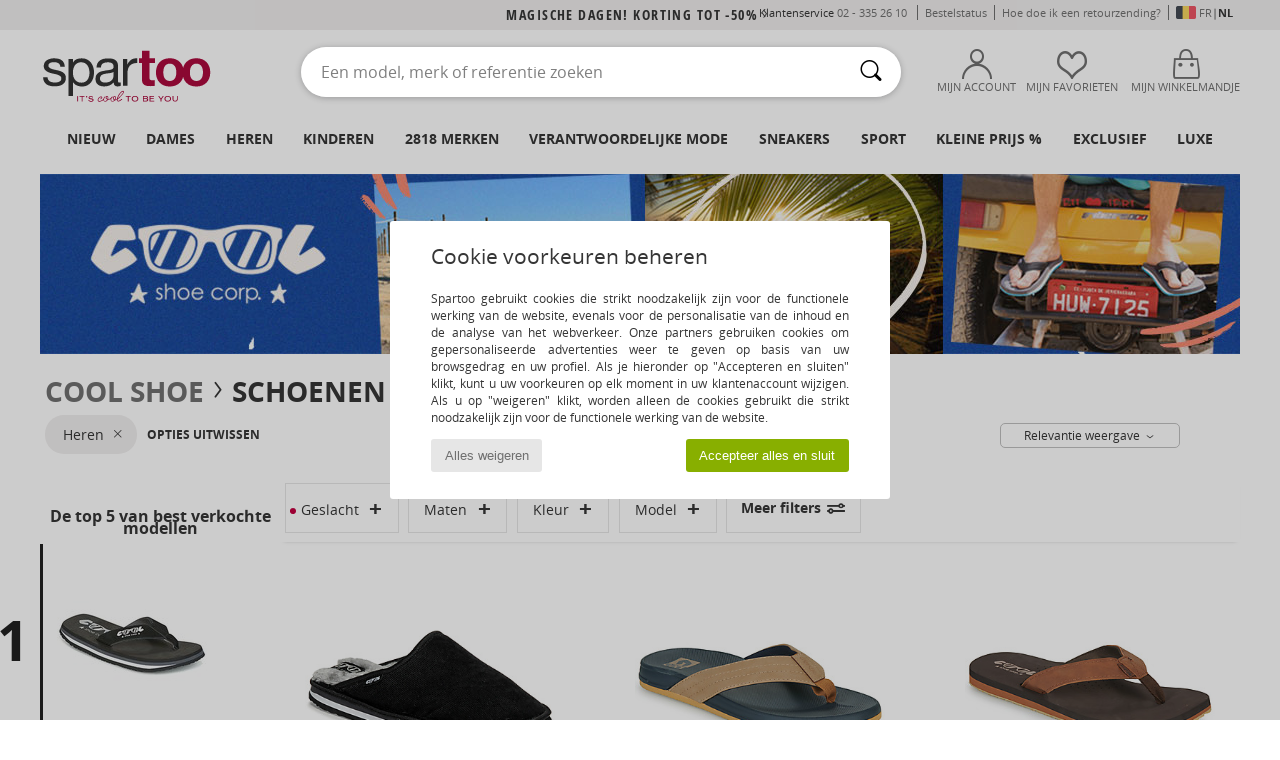

--- FILE ---
content_type: text/html; charset=UTF-8
request_url: https://www.spartoo.be/Cool-shoe-b803-heren.php
body_size: 51328
content:

	<!DOCTYPE html>
		<html>
		<head>
			<meta charset="utf-8" />
			<meta name="viewport" content="width=device-width, initial-scale=1.0, minimum-scale=1.0, maximum-scale=1.0, user-scalable=no">
			<meta name="msapplication-navbutton-color" content="#C30040" />
			<meta http-equiv="Content-Type" content="text/html; charset=utf-8" /><meta name="robots" content="noodp" /><link rel="alternate" media="only screen and (max-width: 640px)" href="https://www.spartoo.be/mobile/Cool-shoe-b803-heren.php" /><link rel="alternate" media="handheld" href="https://www.spartoo.be/mobile/Cool-shoe-b803-heren.php" /><link rel="canonical" href="https://www.spartoo.be/Cool-shoe-b803-heren.php" /><title>COOL SHOE Schoenen heren   - Gratis levering | Spartoo.be</title><meta name="keywords" content="spartoo, spartoo.be, heren, Cool shoe

" /><meta name="description" content="Ontdek de nieuwe collectie van  COOL SHOE heren  op Spartoo ► Officiële Distributeur van het merk COOL SHOE ► Ruime keuze in alle maten ✓ Gratis Levering tegen gegarandeerd de Laagste Prijzen" />
<link rel="alternate" href="https://www.spartoo.com/Cool-shoe-b803-homme.php#rst" hreflang="fr" />
<link rel="alternate" href="https://www.spartoo.co.uk/Cool-shoe-b803-men.php#rst" hreflang="en-gb" />
<link rel="alternate" href="https://www.spartoo.es/Cool-shoe-b803-hombre.php#rst" hreflang="es-es" />
<link rel="alternate" href="https://www.spartoo.de/Cool-shoe-b803-herren.php#rst" hreflang="de-de" />
<link rel="alternate" href="https://www.spartoo.it/Cool-shoe-b803-uomo.php#rst" hreflang="it-it" />
<link rel="alternate" href="https://www.spartoo.eu/Cool-shoe-b803-men.php#rst" hreflang="en" />
<link rel="alternate" href="https://www.spartoo.nl/Cool-shoe-b803-heren.php#rst" hreflang="nl-nl" />
<link rel="alternate" href="https://www.spartoo.pl/Cool-shoe-b803-meskie.php#rst" hreflang="pl-pl" />
<link rel="alternate" href="https://www.spartoo.se/Cool-shoe-b803-herr.php#rst" hreflang="sv-se" />
<link rel="alternate" href="https://www.spartoo.dk/Cool-shoe-b803-herre.php#rst" hreflang="da-dk" />
<link rel="alternate" href="https://www.spartoo.fi/Cool-shoe-b803-miehet.php#rst" hreflang="fi-fi" />
<link rel="alternate" href="https://www.spartoo.gr/Cool-shoe-b803-man.php#rst" hreflang="el-gr" />
<link rel="alternate" href="https://www.spartoo.pt/Cool-shoe-b803-homem.php#rst" hreflang="pt-pt" />
<link rel="alternate" href="https://www.spartoo.be/Cool-shoe-b803-heren.php#rst" hreflang="nl-be" />
<link rel="alternate" href="https://www.spartoo.cz/Cool-shoe-b803-pro-muze.php#rst" hreflang="cs-cz" />
<link rel="alternate" href="https://www.spartoo.net/Cool-shoe-b803-men.php#rst" hreflang="en-us" />
<link rel="alternate" href="https://www.spartoo.cn/Cool-shoe-b803-men.php#rst" hreflang="" />
<link rel="alternate" href="https://www.spartoo.sk/Cool-shoe-b803-pani.php#rst" hreflang="sk-sk" />
<link rel="alternate" href="https://www.spartoo.hu/Cool-shoe-b803-ferfi.php#rst" hreflang="hu-hu" />
<link rel="alternate" href="https://www.spartoo.ro/Cool-shoe-b803-barbat.php#rst" hreflang="ro-ro" />
<link rel="alternate" href="https://www.spartoo.si/Cool-shoe-b803-moski.php#rst" hreflang="si-si" />
<link rel="alternate" href="https://www.spartoo.com.hr/Cool-shoe-b803-muskarac.php#rst" hreflang="hr-hr" />
<link rel="alternate" href="https://fr.spartoo.ch/Cool-shoe-b803-homme.php#rst" hreflang="ch-FR" />
<link rel="alternate" href="https://de.spartoo.ch/Cool-shoe-b803-herren.php#rst" hreflang="ch-DE" />
		<link rel="stylesheet" href="https://imgext.spartoo.be/css/styles_desktop_SP-202601282.css" media="all" />
		<link rel="stylesheet" href="https://imgext.spartoo.be/css/css_desktop_SP_be-202601282.css" media="all" />
	<link rel="search" type="application/opensearchdescription+xml" title="www.spartoo.be" href="/searchEngine.xml" />
		<script type="text/javascript" nonce="e538fd00e1efe2983394c76e15f3817c">
			window.onerror = function (msg, err_url, line, column, error) {

				if(msg == "ResizeObserver loop limit exceeded" ||
					msg == "ResizeObserver loop completed with undelivered notifications.") {
					return;
				}

				let details = "";
				if(typeof error != "undefined" && error !== null) {
					if(typeof error.stack == "string") {
						details = error.stack;
					} else if(typeof error.toString == "function") {
						details = error.toString();
					}
				}

				var source_code = document.documentElement.innerHTML.split("\n");
				source_code.splice(line + 0, source_code.length - (line + 0));
				source_code.splice(0, line - 0);

				var post_data = "action=insert&msg=" + encodeURIComponent(msg)
					+ "&err_url=" + encodeURIComponent(err_url)
					+ "&line=" + encodeURIComponent(line)
					+ "&column=" + encodeURIComponent(column)
					+ "&error=" + encodeURIComponent(details)
					+ "&browser=" + encodeURIComponent(navigator.userAgent)
					+ "&source_code=" + encodeURIComponent(source_code.join("\n"));

				var XhrObj = new XMLHttpRequest();

				XhrObj.open("GET", "/ajax/save_javascript_error.php" + "?" + post_data);

				XhrObj.send(null);
			};
		</script>
	<script type="text/javascript" crossorigin="anonymous" src="https://imgext.spartoo.be/js/min/js_desktop_be.min-202601282.js"></script>
	<script type="text/javascript" crossorigin="anonymous" src="https://imgext.spartoo.be/js/min/js_async_be.min-202601282.js" async defer ></script>
	<script type="text/javascript" crossorigin="anonymous" src="https://imgext.spartoo.be/js/libext/jquery/jquery.produits.js"></script>
		<link rel="apple-touch-icon" sizes="180x180" href="https://imgext.spartoo.be/images/favicon/apple-touch-icon.png" />
		<link rel="icon" type="image/png" sizes="32x32" href="https://imgext.spartoo.be/images/favicon/favicon-32x32.png" />
		<link rel="icon" type="image/png" sizes="16x16" href="https://imgext.spartoo.be/images/favicon/favicon-16x16.png" />
		<link rel="manifest" href="/images/favicon/manifest.json" />
		<link rel="mask-icon" href="https://imgext.spartoo.be/images/favicon/safari-pinned-tab.svg" color="#C30040" />
		<meta name="theme-color" content="#C30040" /><style type="text/css" media="all">@import "https://imgext.spartoo.be/css/productList_SP-202601282.css";</style><script type="text/javascript">
			var size_selected = false;
			function sessionCustomer(id){
				var sessionId = parseInt(id);
				return sessionId;
			}
			var sessionId = parseInt(0)</script>
</head>

<body><div id="maskBlack" onclick="hide(document.getElementById('maskBlack'));hide(document.getElementById('size_grid'));return false;"></div>
				<a class="skip-link" href="#skip-link-anchor">Ga naar hoofdinhoud</a>
			<div id="popup_alert_parent"></div>
			<script>
				/**
				 * Fonction qui détermine si on met les cookies selon le choix du visiteur + gestion gtag
				 * @param  bool $allow_cookies Choix du visiteur du l'acceptation des cookies (1 ou 0)
				 */
				function verifCookies(allow_cookies){

					if(typeof gtag != "undefined") {
						if(allow_cookies == 1) {
							gtag("consent", "update", {
								"ad_storage": "granted",
								"analytics_storage": "granted",
								"ad_user_data": "granted",
								"ad_personalization": "granted"
							});
						} else {
							gtag("consent", "update", {
								"ad_storage": "denied",
								"analytics_storage": "denied",
								"ad_user_data": "denied",
								"ad_personalization": "denied"
							});
						}
					}

					if(allow_cookies == 1) {
						window.uetq = window.uetq || [];
						window.uetq.push("consent", "update", {"ad_storage": "granted"});
					} else {
						window.uetq = window.uetq || [];
						window.uetq.push("consent", "update", {"ad_storage": "denied"});
					}

					// #1208822 - Activation des tags
					if(allow_cookies == 1 && typeof load_tag === "function") {
						load_tag();
						setTimeout(unload_tag, SP.tags.timeout);
					}

					if($.ajax) {
						$.ajax({
							type: "GET",
							url: "../ajax/allow_cookies.php",
							data: "allow_cookies=" + allow_cookies
						}).done(function(result) {
							$(".cookies_info").hide();
						});
					} else {
						$(".cookies_info").hide();
					}
				}
			</script>


			<div class="cookies_info">
				<div class="cookies_info-pop">
					<div class="cookies_info-pop-title">Cookie voorkeuren beheren</div>
					<div class="cookies_info-pop-text">Spartoo gebruikt cookies die strikt noodzakelijk zijn voor de functionele werking van de website, evenals voor de personalisatie van de inhoud en de analyse van het webverkeer. Onze partners gebruiken cookies om gepersonaliseerde advertenties weer te geven op basis van uw browsgedrag en uw profiel. Als je hieronder op "Accepteren en sluiten" klikt, kunt u uw voorkeuren op elk moment in uw klantenaccount wijzigen. Als u op "weigeren" klikt, worden alleen de cookies gebruikt die strikt noodzakelijk zijn voor de functionele werking van de website.</div>
					<div class="cookies_info-pop-buttons">
						<button class="cookies_info-pop-buttons-refuse" onclick="javascript:verifCookies(0);">Alles weigeren</button>
						<button class="cookies_info-pop-buttons-accept" onclick="javascript:verifCookies(1);">Accepteer alles en sluit</button>
					</div>
				</div>
			</div><script>
			var TEXT_SEARCH_SUGGESTIONS = "Zoeksuggesties";
			var HEADER_MENU_TREND_NOW = "Trends van het moment";
			var TEXT_SEARCH_BEST_SALES = "Bestsellers";
			var testAB_MDR4 = null;
		</script>
			<script>
				$(
					function(){
						SP.HeaderFront.header_services_init([{"index":"<a href=\"spartoo-exclusieve-verkoop.php\">magische dagen! Korting tot -50%<i class=\"icon-flecheDroite\"><\/i><\/a>"},{"index":"Gratis levering en retour"}], 0, 105);
					}
				);
			</script><div id="header_services"><div></div></div><div id="parent">
			<script type="text/javascript">
				function timer_op_right() {}
			</script>
				<header id="header">
					<div class="topLine">
						<div>
							<span>
							Klantenservice&nbsp;
							<a id="callNumber" href="tel:02 - 335 26 10">02 - 335 26 10<span id="call_horaires">maandag t/m vrijdag: 9.00 tot 17.00 uur (prijs van een lokaal gesprek)</span></a>&nbsp;
							</span>
							<a href="https://www.spartoo.be/account?commande=1" >Bestelstatus</a>
							<a href="javascript:faq_popup('retour');">Hoe doe ik een retourzending?</a>
							
							
				<span>
					<img src="https://imgext.spartoo.be/images//flags_alt/flag_be.png" alt="BE" style="display:inline;vertical-align:bottom; width: 20px;" />&nbsp;
					<a href="https://www.spartoo.com?country_id=21">FR</a> | <b>NL</b>
				</span>
							
						</div>
					</div>
						<div class="header_top">
					<a href="/" class="logo">
						<img src="https://imgext.spartoo.be/includes/languages/belgium/images/topLogo.svg" alt="Spartoo" />
					</a>
						<form  class="searchContainer search headerSearch" action="search.php" method="get" id="form_search"><input class="headerSearchBar" type="text" name="keywords" id="keywords_field" autocomplete="off" value="" onfocus="completeSearchEngine();" onclick="displayDefaultResults();" placeholder="Een model, merk of referentie zoeken"  /><button id="submit_search" class="valid_search" type="submit" aria-label="Zoeken"><i class="icon-rechercher"></i></button>
						</form>
						<div class="headerOptions">
							<div class="headerOption">

								<a href="https://www.spartoo.be/account" ><i class="icon-persoCompte "></i>Mijn account</a></div><div class="headerOption">
				<a href="https://www.spartoo.be/wishList_sp.php"><i class="icon-coeur"></i>Mijn favorieten</a></div>			<div class="headerOption" onmouseover="if(typeof(get_panier_hover) != 'undefined'){get_panier_hover();}">
								<a href="winkelmandje.php"><i class="icon-panier"></i>Mijn Winkelmandje</a><div id="topPanier">
								</div>
							</div>
						</div>
					</div>
				</header>
		
		<nav id="nav"><ul id="onglets" onmouseover="if(typeof SP != 'undefined' && typeof SP.front != 'undefined' && typeof SP.front.lazyLoader != 'undefined'){ SP.front.lazyLoader.lazyHeader(); }"><div style="width:calc((100% - 1200px)/2);"></div>
			<li><a href="schoenen-nieuwe-collectie.php" >Nieuw</a>
				<div id="menuGlobal">
					<div>
						<div class="headerMenu_linkListTitle"><a href="schoenen-nieuwe-collectie-dames.php" >Dames</a></div>
						<div class="listLiens_specialLink_newF" style="background: url(https://imgext.spartoo.be/images//header_menu_new_sprite_ah---20251215.jpg) no-repeat 0 0;"></div>
						<div><a href="schoenen-nieuwe-collectie-dames.php" >Herfst/Wintercollectie</a></div>
						<a href="schoenen-nieuwe-collectie-dames-schoenen.php" >Nieuw binnengekomen schoenen</a><br />
						<a href="schoenen-nieuwe-collectie-dames-textiel.php" >Nieuw binnengekomen kleding</a><br />
						<a href="schoenen-nieuwe-collectie-dames-tassen.php" >Nieuw binnengekomen tassen</a><br />&nbsp;<br />
						<a href="nieuw-week-dames.php" >Nieuw deze week</a> <br />
						<a href="nieuw-maand-dames.php" >Nieuw deze maand</a> <br />
						<div><a href="KOOPJES-st-11987-0-dames.php" >Selectie dames minder dan 70 euro  <i class="icon-flecheDroite"></i></a></div>
						<div><a href="schoenen-nieuwe-collectie-dames.php" >Nieuw dit seizoen</a> <i class="icon-flecheDroite"></i></div>
					</div><div>
						<div class="headerMenu_linkListTitle"><a href="schoenen-nieuwe-collectie-heren.php" >Heren</a></div>
						<div class="listLiens_specialLink_newH" style="background: url(https://imgext.spartoo.be/images//header_menu_new_sprite_ah---20251215.jpg) no-repeat 0 -87px;"></div>
						<div><a href="schoenen-nieuwe-collectie-heren.php" >Herfst/Wintercollectie</a></div>
						<a href="schoenen-nieuwe-collectie-heren-schoenen.php" >Nieuw binnengekomen schoenen</a><br />
						<a href="schoenen-nieuwe-collectie-heren-textiel.php" >Nieuw binnengekomen kleding</a><br />
						<a href="schoenen-nieuwe-collectie-heren-tassen.php" >Nieuw binnengekomen tassen</a><br />&nbsp;<br />
						<a href="nieuw-week-heren.php" >Nieuw deze week</a><br/>
						<a href="nieuw-maand-heren.php" >Nieuw deze maand</a><br />
						<div><a href="KOOPJES-st-11987-0-heren.php" >Selectie heren minder dan 70 euro  <i class="icon-flecheDroite"></i></a></div>
						<div><a href="schoenen-nieuwe-collectie-heren.php" >Nieuw dit seizoen</a> <i class="icon-flecheDroite"></i></div>
					</div><div>
						<div class="headerMenu_linkListTitle"><a href="schoenen-nieuwe-collectie-kinderen.php" >Kinderen</a></div>
						<div class="listLiens_specialLink_newK" style="background: url(https://imgext.spartoo.be/images//header_menu_new_sprite_ah---20251215.jpg) no-repeat 0 -174px;"></div>
						<div><a href="schoenen-nieuwe-collectie-kinderen.php" >Herfst/Wintercollectie</a></div>
						<a href="schoenen-nieuwe-collectie-kinderen-schoenen.php" >Nieuw binnengekomen schoenen</a><br />
						<a href="schoenen-nieuwe-collectie-kinderen-textiel.php" >Nieuw binnengekomen kleding</a><br />
						<a href="schoenen-nieuwe-collectie-kinderen-tassen.php" >Nieuw binnengekomen tassen</a><br />&nbsp;<br />
						<a href="nieuw-week-kinderen.php" >Nieuw deze week</a><br/>
						<a href="nieuw-maand-kinderen.php" >Nieuw deze maand</a> <br />
						<div><a href="KOOPJES-st-11987-0-kinderen.php" >Selectie kinderen minder dan 70 euro  <i class="icon-flecheDroite"></i></a></div>
						<div><a href="schoenen-nieuwe-collectie-kinderen.php" >Nieuw dit seizoen</a> <i class="icon-flecheDroite"></i></div>
					</div><div>
						<div class="headerMenu_linkListTitle"><a href="schoenen-luxe.php?classement=NEW_PRODUCTS" >Luxe</a></div>
						<div class="listLiens_specialLink_newK" style="background: url(https://imgext.spartoo.be/images//header_menu_luxe---20251215.jpg) no-repeat 0 0;"></div>
						<div><a href="schoenen-luxe.php?classement=NEW_PRODUCTS" >Herfst/Wintercollectie</a></div>
						<a href="schoenen-luxe-schoenen.php?classement=NEW_PRODUCTS" >Nieuw binnengekomen schoenen</a><br />
						<a href="schoenen-luxe-textiel.php?classement=NEW_PRODUCTS" >Nieuw binnengekomen kleding</a><br />
						<a href="schoenen-luxe-tassen.php?classement=NEW_PRODUCTS" >Nieuw binnengekomen tassen</a><br />
						<br />
						<br /><br /><br />
						<div><a href="schoenen-luxe.php?classement=NEW_PRODUCTS" >Nieuw dit seizoen</a> <i class="icon-flecheDroite"></i></div>
					</div><div><div class="headerMenu_linkListTitle"><a href="Mode trends.php?filterGender=f">Trends Dames</a></div><a href="Mode-trends.php?tendance_id=32270" >New Preppy</a><br /><a href="Mode-trends.php?tendance_id=32222" >Gezellig</a><br /><a href="Mode-trends.php?tendance_id=32174" >Shades of brown</a><br /><a href="Mode-trends.php?tendance_id=32126" >Cool girl energy</a><br /><div class="headerMenu_linkListTitle"><a href="Mode trends.php?filterGender=h" class="header_gender_trend_link">Trends Heren</a></div><a href="Mode-trends.php?tendance_id=32294" >Seizoenskleuren</a><br /><a href="Mode-trends.php?tendance_id=32246" >City break</a><br /><a href="Mode-trends.php?tendance_id=32198" >Zachte breisels</a><br /><a href="Mode-trends.php?tendance_id=32150" >Seizoens truien</a><br />
					<a href="service_cadeau.php" class="header_carteKdo" style="margin-top:20px;">
						<img class="lazyHeader" src="https://imgext.spartoo.be/images/trans.gif" data-original="https://imgext.spartoo.be/images/header_menu_carteKdo.gif" alt="Biedt een mode cadeaubon aan" />
						Cadeaukaart
					</a>
				</div>
			</div>
		</li>
		<li><a href="dames.php">Dames</a>
			<div id="menuFemme"><div>
					<div class="headerMenu_linkListTitle"><a href="damesschoenen.php" >Damesschoenen</a></div>
					<a href="Sneakers-dames-st-10217-10157-0.php" ><i class="icon-sneakers"></i> Sneakers</a><br /><a href="Enkellaarzen-dames-st-10217-10127-0.php" ><i class="icon-boots"></i> Enkellaarzen / Low boots</a><br /><a href="Klompen-dames-st-10217-10139-0.php" ><i class="icon-mules"></i> Slippers / Klompen</a><br /><a href="Laarzen-dames-st-10217-10124-0.php" ><i class="icon-bottes"></i> Laarzen</a><br /><a href="Sandalen-dames-st-10217-10148-0.php" ><i class="icon-sandales"></i> Sandalen / Open schoenen</a><br /><a href="Sportschoenen-dames-st-10217-10005-0.php" ><i class="icon-sport"></i> Sportschoenen</a><br /><a href="Sloffen-dames-st-10217-10141-0.php" ><i class="icon-chaussons"></i> Pantoffels / Sloffen</a><br /><a href="Derby-et-Klassiek-dames-st-10217-10156-0.php" ><i class="icon-derbies"></i> Derby & Klassiek</a><br /><a href="Mocassins-et-Bootschoenen-dames-st-10217-10129-0.php" ><i class="icon-mocassins"></i> Mocassins & Bootschoenen</a><br /><a href="Pumps-dames-st-10217-10134-0.php" ><i class="icon-escarpins"></i> Pumps</a><br /><a href="Ballerinas-dames-st-10217-10119-0.php" ><i class="icon-ballerines"></i> Ballerina's</a><br /><a href="Slippers-dames-st-10217-10155-0.php" ><i class="icon-tongs"></i> Slippers</a><br />
					<div><a href="KOOPJES-st-11987-0-dames-schoenen.php" >Damesschoenen minder dan 70 euro  <i class="icon-flecheDroite"></i></a></div>
					<div><a href="damesschoenen.php" >Alle damesschoenen <i class="icon-flecheDroite"></i></a></div>
				</div><div>
					<div class="headerMenu_linkListTitle"><a href="kleding-dames.php" >Dameskleding</a></div>
					<a href="Jacks-Blazers-dames-st-10617-10174-0.php" ><i class="icon-vestes"></i> Jacks / Blazers</a><br /><a href="Jassen-dames-st-10617-10168-0.php" ><i class="icon-manteaux"></i> Jassen</a><br /><a href="Jeans-dames-st-10617-10176-0.php" ><i class="icon-jeans"></i> Jeans</a><br /><a href="T-shirts-ET-Polo-s-dames-st-10617-10170-0.php" ><i class="icon-tshirt"></i> T-shirts & Polo’s</a><br /><a href="Sweatshirts-ET-fleecetruien-dames-st-10617-10801-0.php" ><i class="icon-sweats"></i> Sweatshirts & fleecetruien</a><br /><a href="Truien-ET-Vesten-dames-st-10617-10171-0.php" ><i class="icon-pulls"></i> Truien & Vesten</a><br /><a href="Blousjes-Tunieken-dames-st-10617-10183-0.php" ><i class="icon-blouses"></i> Tops / Blousjes</a><br /><a href="Rokken-dames-st-10617-10508-0.php" ><i class="icon-jupes"></i> Rokken</a><br /><a href="Broeken-Pantalons-dames-st-10617-10179-0.php" ><i class="icon-pantalons"></i> Broeken / Pantalons</a><br /><a href="Jurken-dames-st-10617-10515-0.php" ><i class="icon-robes"></i> Jurken</a><br /><a href="Trainingsbroeken-ET-Trainingspakken-dames-st-10617-10997-0.php" ><i class="icon-joggings"></i> Trainingsbroeken & Trainingspakken</a><br /><a href="Jumpsuits-dames-st-10617-10791-0.php" ><i class="icon-salopettes"></i> Jumpsuites / Tuinbroeken</a><br />
					<div><a href="KOOPJES-st-11987-0-dames-textiel.php" >Dameskleding minder dan 70 euro  <i class="icon-flecheDroite"></i></a></div>
					<div><a href="kleding-dames.php" >Alle dameskleding <i class="icon-flecheDroite"></i></a></div>
				</div><div>
					<div class="headerMenu_linkListTitle"><a href="Ondergoed-st-11474-0-dames.php" >Damesondergoed</a></div>
					<a href="Slips-dames-st-11474-11392-0.php" ><i class="icon-slips"></i> Slips</a><br /><a href="Bh-s-dames-st-11474-10191-0.php" ><i class="icon-soutifs"></i> Bh’s</a><br /><a href="Andere-soorten-lingerie-dames-st-11474-11393-0.php" ><i class="icon-underwear"></i> Andere soorten lingerie</a><br />
					<br />
					<div class="headerMenu_linkListTitle"><a href="tassen-dames.php" >Damestassen</a></div>
					<a href="Rugzakken-dames-st-10568-10162-0.php" ><i class="icon-sacados"></i> Rugzakken</a><br /><a href="Handtassen-dames-st-10568-10160-0.php" ><i class="icon-sacamain"></i> Handtassen</a><br /><a href="Koffer-dames-st-10568-10215-0.php" ><i class="icon-valise"></i> Koffer</a><br /><a href="Schoudertas-dames-st-10568-10147-0.php" ><i class="icon-bandouliere"></i> Schoudertassen</a><br /><a href="Portefeuille-dames-st-10568-10201-0.php" ><i class="icon-portefeuille"></i> Portefeuilles / Portemonnees</a><br /><a href="Tasjes-dames-st-10568-10677-0.php" ><i class="icon-pochette"></i> Tasjes</a><br /><a href="Shoppers-dames-st-10568-10674-0.php" ><i class="icon-cabas"></i> Shoppers</a><br />
					<div><a href="KOOPJES-st-11987-0-dames-tassen.php" >Damestassen minder dan 70 euro  <i class="icon-flecheDroite"></i></a></div>
					<div><a href="tassen-dames.php" >Alle damestassen <i class="icon-flecheDroite"></i></a></div>
				</div><div>
					<div class="headerMenu_linkListTitle"><a href="schoenen-sport-dames.php#rst">Sport</a></div>
					<a href="Sportschoenen-dames-st-2-10005-0.php" ><i class="icon-sport"></i> Sportschoenen</a><br /><a href="Sneakers-dames-st-2-10157-0.php" ><i class="icon-sneakers"></i> Sneakers</a><br /><a href="Rugzakken-dames-st-2-10162-0.php" ><i class="icon-sacados"></i> Rugzakken</a><br /><a href="Klompen-dames-st-2-10139-0.php" ><i class="icon-mules"></i> Slippers / Klompen</a><br /><a href="Trainingsbroeken-ET-Trainingspakken-dames-st-2-10997-0.php" ><i class="icon-joggings"></i> Trainingsbroeken & Trainingspakken</a><br />
					<br /><div class="headerMenu_linkListTitle"><a href="schoenen-luxe.php">Luxe</a></div>
					<a href="Sneakers-dames-st-10641-10157-0.php" ><i class="icon-sneakers"></i> Sneakers</a><br /><a href="Enkellaarzen-dames-st-10641-10127-0.php" ><i class="icon-boots"></i> Enkellaarzen / Low boots</a><br /><a href="Jacks-Blazers-dames-st-10641-10174-0.php" ><i class="icon-vestes"></i> Jacks / Blazers</a><br /><a href="Sandalen-dames-st-10641-10148-0.php" ><i class="icon-sandales"></i> Sandalen / Open schoenen</a><br /><a href="T-shirts-ET-Polo-s-dames-st-10641-10170-0.php" ><i class="icon-tshirt"></i> T-shirts & Polo’s</a><br /><a href="Laarzen-dames-st-10641-10124-0.php" ><i class="icon-bottes"></i> Laarzen</a><br />
				</div><div>
					<div class="headerMenu_linkListTitle"><a href="marques.php">De nieuwste merken</a></div>
					<a href="birkenstock-dames.php" >BIRKENSTOCK</a><br /><a href="Dr.-Martens-b76-dames.php" >Dr. Martens</a><br /><a href="HOFF-b62266-dames.php" >HOFF</a><br /><a href="New-Balance-b337-dames.php" >New Balance</a><br /><a href="adidas-dames.php" >adidas</a><br />
					<br />
					<div class="headerMenu_linkListTitle" style="font-family: OpenSansCond, Arial, sans-serif;">Zie de selectie</div>
					<a href="Made-in-Europe-st-11584-0-dames.php" ><img src="https://imgext.spartoo.be/images//flags_alt/flag_eu.png" width="15" alt="Made in Europe" /> Made in Europe</a><br />
					<a href="schoenen-grote-maten-dames.php" >Grote maten</a><br />
					<a href="schoenen-trend-dames.php" >Streetwear</a><br />
					<a href="schoenen-eco-vriendelijke-dames.php" ><i class="icon-eco" style="color: #428863;"></i> Ecovriendelijk</a><br />
					<div class="headerMenu_linkListTitle"><a href="Mode trends.php?filterGender=f" class="header_gender_trend_link">Trends</a></div>
					<a href="service_cadeau.php" class="header_carteKdo" style="margin-top:20px;">
						<img class="lazyHeader" src="https://imgext.spartoo.be/images/trans.gif" data-original="https://imgext.spartoo.be/images/header_menu_carteKdo.gif" alt="Biedt een mode cadeaubon aan" />
						Cadeaukaart
					</a>
				</div></div>
		</li>
		<li><a href="heren.php">Heren</a>
			<div id="menuHomme">
				<div>
					<div class="headerMenu_linkListTitle"><a href="herenschoenen.php" >Herenschoenen</a></div>
					<a href="Sneakers-heren-st-10218-10157-0.php" ><i class="icon-sneakers"></i> Sneakers</a><br /><a href="Enkellaarzen-heren-st-10218-10127-0.php" ><i class="icon-boots"></i> Enkellaarzen / Low boots</a><br /><a href="Derby-et-Klassiek-heren-st-10218-10156-0.php" ><i class="icon-derbies"></i> Derby & Klassiek</a><br /><a href="Klompen-heren-st-10218-10139-0.php" ><i class="icon-mules"></i> Slippers / Klompen</a><br /><a href="Sloffen-heren-st-10218-10141-0.php" ><i class="icon-chaussons"></i> Pantoffels / Sloffen</a><br /><a href="Sportschoenen-heren-st-10218-10005-0.php" ><i class="icon-sport"></i> Sportschoenen</a><br /><a href="Skateschoenen-heren-st-10218-10150-0.php" ><i class="icon-skate"></i> Skate schoenen</a><br /><a href="Mocassins-et-Bootschoenen-heren-st-10218-10129-0.php" ><i class="icon-mocassins"></i> Mocassins & Bootschoenen</a><br /><a href="Sandalen-heren-st-10218-10148-0.php" ><i class="icon-sandales"></i> Sandalen / Open schoenen</a><br /><a href="Laarzen-heren-st-10218-10124-0.php" ><i class="icon-bottes"></i> Laarzen</a><br /><a href="Slippers-heren-st-10218-10155-0.php" ><i class="icon-tongs"></i> Slippers</a><br /><a href="Espadrilles-heren-st-10218-10135-0.php" ><i class="icon-espadrilles"></i> Espadrilles</a><br />
					<div><a href="KOOPJES-st-11987-0-heren-schoenen.php" >Herenschoenen minder dan 70 euro   <i class="icon-flecheDroite"></i></a></div>
					<div><a href="herenschoenen.php" >Alle herenschoenen <i class="icon-flecheDroite"></i></a></div>
				</div><div>
					<div class="headerMenu_linkListTitle"><a href="kleding-heren.php" >Herenkleding</a></div>
					<a href="T-shirts-ET-Polo-s-heren-st-10617-10170-0.php" ><i class="icon-tshirt"></i> T-shirts & Polo’s</a><br /><a href="Jacks-Blazers-heren-st-10617-10174-0.php" ><i class="icon-vestes"></i> Jacks / Blazers</a><br /><a href="Sweatshirts-ET-fleecetruien-heren-st-10617-10801-0.php" ><i class="icon-sweats"></i> Sweatshirts & fleecetruien</a><br /><a href="Trainingsbroeken-ET-Trainingspakken-heren-st-10617-10997-0.php" ><i class="icon-joggings"></i> Trainingsbroeken & Trainingspakken</a><br /><a href="Hemden-heren-st-10617-10166-0.php" ><i class="icon-chemises"></i> Hemden</a><br /><a href="Jassen-heren-st-10617-10168-0.php" ><i class="icon-manteaux"></i> Jassen</a><br /><a href="Truien-ET-Vesten-heren-st-10617-10171-0.php" ><i class="icon-pulls"></i> Truien & Vesten</a><br /><a href="Jeans-heren-st-10617-10176-0.php" ><i class="icon-jeans"></i> Jeans</a><br /><a href="Broeken-Pantalons-heren-st-10617-10179-0.php" ><i class="icon-pantalons"></i> Broeken / Pantalons</a><br /><a href="Nachtkleding-heren-st-10617-9988-0.php" ><i class="icon-pyjamas"></i> Nachtkleding</a><br /><a href="Korte-broeken-heren-st-10617-10181-0.php" ><i class="icon-bermudas"></i> Korte broeken</a><br /><a href="Jumpsuits-heren-st-10617-10791-0.php" ><i class="icon-salopettes"></i> Jumpsuites / Tuinbroeken</a><br />
					<div><a href="KOOPJES-st-11987-0-heren-textiel.php" >Herenkleding minder dan 70 euro  <i class="icon-flecheDroite"></i></a></div>
					<div><a href="kleding-heren.php" >Alle herenkleding <i class="icon-flecheDroite"></i></a></div>
				</div><div>
					<div class="headerMenu_linkListTitle"><a href="Ondergoed-st-11474-0-heren.php" >Herenondergoed</a></div>
					<a href="Boxershorts-heren-st-11474-10185-0.php" ><i class="icon-boxers"></i> Boxershorts</a><br /><a href="BH-s-heren-st-11474-10187-0.php" ><i class="icon-calecons"></i> BH's</a><br /><a href="Slips-heren-st-11474-10190-0.php" ><i class="icon-slips"></i> Slips</a><br />
					<br />
					<div class="headerMenu_linkListTitle"><a href="tassen-heren.php" >Herentassen</a></div>
					<a href="Rugzakken-heren-st-10568-10162-0.php" ><i class="icon-sacados"></i> Rugzakken</a><br /><a href="Koffer-heren-st-10568-10215-0.php" ><i class="icon-valise"></i> Koffer</a><br /><a href="Portefeuille-heren-st-10568-10201-0.php" ><i class="icon-portefeuille"></i> Portefeuilles / Portemonnees</a><br /><a href="Tasjes-heren-st-10568-10677-0.php" ><i class="icon-pochette"></i> Tasjes</a><br /><a href="Sporttas-heren-st-10568-10146-0.php" ><i class="icon-sacsport"></i> Sporttas</a><br /><a href="Reistassen-heren-st-10568-10213-0.php" ><i class="icon-valise"></i> Reistassen</a><br /><a href="Handtassen-heren-st-10568-10160-0.php" ><i class="icon-sacamain"></i> Handtassen</a><br />
					<div><a href="KOOPJES-st-11987-0-heren-tassen.php" >Herentassen minder dan 70 euro  <i class="icon-flecheDroite"></i></a></div>
					<div><a href="tassen-heren.php" >Alle herentassen <i class="icon-flecheDroite"></i></a></div>
				</div><div>
					<div class="headerMenu_linkListTitle">
						<a href="schoenen-sport-heren.php#rst">
							Sport
						</a>
					</div>
					<a href="Sportschoenen-heren-st-2-10005-0.php" ><i class="icon-sport"></i> Sportschoenen</a><br /><a href="Sneakers-heren-st-2-10157-0.php" ><i class="icon-sneakers"></i> Sneakers</a><br /><a href="Trainingsbroeken-ET-Trainingspakken-heren-st-2-10997-0.php" ><i class="icon-joggings"></i> Trainingsbroeken & Trainingspakken</a><br /><a href="Rugzakken-heren-st-2-10162-0.php" ><i class="icon-sacados"></i> Rugzakken</a><br /><a href="Enkellaarzen-heren-st-2-10127-0.php" ><i class="icon-boots"></i> Enkellaarzen / Low boots</a><br />
					<br /><div class="headerMenu_linkListTitle"><a href="schoenen-luxe.php">Luxe</a></div>
					<a href="Sneakers-heren-st-10641-10157-0.php" ><i class="icon-sneakers"></i> Sneakers</a><br /><a href="Jacks-Blazers-heren-st-10641-10174-0.php" ><i class="icon-vestes"></i> Jacks / Blazers</a><br /><a href="T-shirts-ET-Polo-s-heren-st-10641-10170-0.php" ><i class="icon-tshirt"></i> T-shirts & Polo’s</a><br /><a href="Hemden-heren-st-10641-10166-0.php" ><i class="icon-chemises"></i> Hemden</a><br /><a href="Boxershorts-heren-st-10641-10185-0.php" ><i class="icon-boxers"></i> Boxershorts</a><br /><a href="Sweatshirts-ET-fleecetruien-heren-st-10641-10801-0.php" ><i class="icon-sweats"></i> Sweatshirts & fleecetruien</a><br />

				</div><div>
					<div class="headerMenu_linkListTitle"><a href="marques.php">De nieuwste merken</a></div>
					<a href="birkenstock-heren.php" >BIRKENSTOCK</a><br /><a href="Converse-b5-heren.php" >Converse</a><br /><a href="Diadora-b2003-heren.php" >Diadora</a><br /><a href="New-Balance-b337-heren.php" >New Balance</a><br /><a href="adidas-heren.php" >adidas</a><br />
					<br />
					<div class="headerMenu_linkListTitle" style="font-family: OpenSansCond, Arial, sans-serif;">Zie de selectie</div>
					<a href="Made-in-Europe-st-11584-0-heren.php" >
						<img src="https://imgext.spartoo.be/images//flags_alt/flag_eu.png" width="15" alt="Made in Europe" /> Made in Europe
					</a><br />
					<a href="schoenen-grote-maten-heren.php" >
						Grote maten
					</a><br />
					<a href="schoenen-trend-heren.php" >
						Streetwear
					</a><br />
					<a href="schoenen-eco-vriendelijke-heren.php" >
						<i class="icon-eco" style="color: #428863;"></i> Ecovriendelijk
					</a><br />
					<div class="headerMenu_linkListTitle">
						<a href="Mode trends.php?filterGender=h" class="header_gender_trend_link">
							Trends
						</a>
					</div>
					<a href="service_cadeau.php" class="header_carteKdo" style="margin-top:20px;">
						<img class="lazyHeader" src="https://imgext.spartoo.be/images/trans.gif" data-original="https://imgext.spartoo.be/images/header_menu_carteKdo.gif" alt="Biedt een mode cadeaubon aan" />
						Cadeaukaart
					</a>
				</div>
			</div>
		</li>
		<li><a href="kind.php">Kinderen</a>
			<div id="menuEnfant">
				<div>
					<div class="headerMenu_linkListTitle"><a href="babys.php" >Baby (0-2 jaar)</a></div>
					<a href="Sneakers-st-32-10157.php" ><i class="icon-sneakers"></i> Sneakers</a><br /><a href="Sloffen-st-32-10141.php" ><i class="icon-chaussons"></i> Pantoffels / Sloffen</a><br /><a href="Sandalen-st-32-10148.php" ><i class="icon-sandales"></i> Sandalen / Open schoenen</a><br /><a href="Enkellaarzen-st-32-10127.php" ><i class="icon-boots"></i> Enkellaarzen / Low boots</a><br /><a href="Laarzen-st-32-10124.php" ><i class="icon-bottes"></i> Laarzen</a><br />
					<a href="T-shirts-ET-Polo-s-st-32-10170.php" ><i class="icon-tshirt"></i> T-shirts & Polo’s</a><br /><a href="Bodies-st-32-12265.php" > Bodies</a><br /><a href="Sportpakken-st-32-9990.php" > Sportpakken</a><br />
					<br /><br />
					<div><a href="KOOPJES-st-11987-0-kinderen.php" >Séeectie minder dan 70 euro  <i class="icon-flecheDroite"></i></a></div>
					<div><a href="babys-schoenen.php" >Alle schoenen <i class="icon-flecheDroite"></i></a></div>
					<div><a href="babys-textiel.php" >Alle kleding <i class="icon-flecheDroite"></i></a></div>
					<div><a href="babys-tassen.php" >Alle tassen <i class="icon-flecheDroite"></i></a></div>
				</div><div>
					<div class="headerMenu_linkListTitle"><a href="kinderen.php" >Kinderen (2-12 jaar)</a></div>
					<a href="Sneakers-st-33-10157.php" ><i class="icon-sneakers"></i> Sneakers</a><br /><a href="Enkellaarzen-st-33-10127.php" ><i class="icon-boots"></i> Enkellaarzen / Low boots</a><br /><a href="Laarzen-st-33-10124.php" ><i class="icon-bottes"></i> Laarzen</a><br /><a href="Sloffen-st-33-10141.php" ><i class="icon-chaussons"></i> Pantoffels / Sloffen</a><br /><a href="Sandalen-st-33-10148.php" ><i class="icon-sandales"></i> Sandalen / Open schoenen</a><br />
					<a href="Jacks-Blazers-st-33-10174.php" ><i class="icon-vestes"></i> Jacks / Blazers</a><br /><a href="T-shirts-ET-Polo-s-st-33-10170.php" ><i class="icon-tshirt"></i> T-shirts & Polo’s</a><br /><a href="Jassen-st-33-10168.php" ><i class="icon-manteaux"></i> Jassen</a><br />
					<a href="Schooltassen-st-33-10610.php" ><i class="icon-cartable"></i> Schooltassen</a><br /><a href="Rugzakken-st-33-10162.php" ><i class="icon-sacados"></i> Rugzakken</a><br />
					<div><a href="KOOPJES-st-11987-0-kinderen.php" >Séeectie minder dan 70 euro  <i class="icon-flecheDroite"></i></a></div>
					<div><a href="kinderen-schoenen.php" >Alle schoenen <i class="icon-flecheDroite"></i></a></div>
					<div><a href="kinderen-textiel.php" >Alle kleding <i class="icon-flecheDroite"></i></a></div>
					<div><a href="kinderen-tassen.php" >Alle tassen <i class="icon-flecheDroite"></i></a></div>
				</div><div>
					<div class="headerMenu_linkListTitle"><a href="tieners.php" >Tieners (12-16 jaar)</a></div>
					<a href="Sneakers-st-34-10157.php" ><i class="icon-sneakers"></i> Sneakers</a><br /><a href="Enkellaarzen-st-34-10127.php" ><i class="icon-boots"></i> Enkellaarzen / Low boots</a><br /><a href="Sportschoenen-st-34-10005.php" ><i class="icon-sport"></i> Sportschoenen</a><br /><a href="Sandalen-st-34-10148.php" ><i class="icon-sandales"></i> Sandalen / Open schoenen</a><br /><a href="Laarzen-st-34-10124.php" ><i class="icon-bottes"></i> Laarzen</a><br />
					<a href="Jassen-st-34-10168.php" ><i class="icon-manteaux"></i> Jassen</a><br /><a href="Sweatshirts-ET-fleecetruien-st-34-10801.php" ><i class="icon-sweats"></i> Sweatshirts & fleecetruien</a><br /><a href="Jacks-Blazers-st-34-10174.php" ><i class="icon-vestes"></i> Jacks / Blazers</a><br />
					<a href="Rugzakken-st-34-10162.php" ><i class="icon-sacados"></i> Rugzakken</a><br /><a href="Etuis-st-34-10566.php" ><i class="icon-trousse"></i> Etuis</a><br />
					<div><a href="KOOPJES-st-11987-0-kinderen.php" >Séeectie minder dan 70 euro  <i class="icon-flecheDroite"></i></a></div>
					<div><a href="tieners-schoenen.php" >Alle schoenen <i class="icon-flecheDroite"></i></a></div>
					<div><a href="tieners-textiel.php" >Alle kleding <i class="icon-flecheDroite"></i></a></div>
					<div><a href="tieners-tassen.php" >Alle tassen <i class="icon-flecheDroite"></i></a></div>
				</div>
				<div>
					<div class="headerMenu_linkListTitle"><a href="marques.php">De nieuwste merken</a></div>
					<a href="Aigle-b16-kinderen.php" >Aigle</a><br /><a href="Citrouille-et-Compagnie-b1154-kinderen.php" >Citrouille et Compagnie</a><br /><a href="Dr.-Martens-b76-kinderen.php" >Dr. Martens</a><br /><a href="Easy-Peasy-b7936-kinderen.php" >Easy Peasy</a><br /><a href="GBB-b487-kinderen.php" >GBB</a><br /><a href="Geox-b40-kinderen.php" >Geox</a><br /><a href="Little-Mary-b806-kinderen.php" >Little Mary</a><br /><a href="Naturino-b68-kinderen.php" >Naturino</a><br /><a href="New-Balance-b337-kinderen.php" >New Balance</a><br /><a href="skechers-kinderen.php" >Skechers</a><br /><a href="tommy-hilfiger-kinderen.php" >Tommy Hilfiger</a><br /><a href="UGG-b409-kinderen.php" >UGG</a><br /><a href="adidas-kinderen.php" >adidas</a><br />
					<div><a href="merken.php?gender=K" >Alle merken Kinderen <i class="icon-flecheDroite"></i></a></div>
				</div><div>
					<div class="headerMenu_linkListTitle" style="font-family: OpenSansCond, Arial, sans-serif; font-size: 15px;">Merk in de kijker</div><a href="Citrouille-et-Compagnie-b1154.php#rst">
						<img class="lazyHeader" src="https://imgext.spartoo.be/images/trans.gif" data-original="https://imgext.spartoo.be/images/header_kids_1154---20251215.jpg" alt="Citrouille et Compagnie" />
					</a>
		<a href="service_cadeau.php" class="header_carteKdo" style="margin-top:20px;">
						<img class="lazyHeader" src="https://imgext.spartoo.be/images/trans.gif" data-original="https://imgext.spartoo.be/images/header_menu_carteKdo.gif" alt="Biedt een mode cadeaubon aan" />
						Cadeaukaart
					</a>
				</div>
			</div>
		</li>
				<li>
					<a href="merken.php" id="headerMenuBrand">2818 Merken</a>
					<div id="menuBrand">
						<ul>
							<li>
								<p class="menuBrandDiv">Top 100</p>
								<div id="topBrand">
									<div class="listBrand"><span class="brandLetter">A</span><br /><a href="ALOHAS-b88139.php" >ALOHAS</a><br /><a href="adidas.php" >adidas</a><br /><a href="Aigle-b16.php" >Aigle</a><br /><a href="Airstep-b511.php" >Airstep / A.S.98</a><br /><a href="Allrounder-by-Mephisto-b2421.php" >Allrounder by Mephisto</a><br /><a href="Ash-b121.php" >Ash</a><br /><a href="Asics-b63.php" >Asics</a><br /><span class="brandLetter">B</span><br />
						<a href="birkenstock.php" class="bestBrand">BIRKENSTOCK</a>
						<br><a href="BOSS-b41020.php" >BOSS</a><br />
						<a href="BOTD-b29549.php" class="bestBrand">BOTD</a>
						<br><a href="Barbour-b1933.php" >Barbour</a><br />
						<a href="Betty-London-b939.php" class="bestBrand">Betty London</a>
						<br><a href="Blundstone-b30403.php" >Blundstone</a><br /><a href="Buffalo-b22.php" >Buffalo</a><br /><a href="Bugatti-b1634.php" >Bugatti</a><br /><span class="brandLetter">C</span><br /><a href="Camper-b32.php" >Camper</a><br />
						<a href="Carlington-b472.php" class="bestBrand">Carlington</a>
						<br>
						<a href="Casual-Attitude-b985.php" class="bestBrand">Casual Attitude</a>
						<br><a href="Caterpillar-b228.php" >Caterpillar</a><br /><a href="Cetti-b88631.php" >Cetti</a><br />
									</div>
									<div class="listBrand"><a href="Chie-Mihara-b319.php" >Chie Mihara</a><br />
						<a href="Citrouille-et-Compagnie-b1154.php" class="bestBrand">Citrouille et Compagnie</a>
						<br><a href="Clarks-b21.php" >Clarks</a><br /><a href="Converse-b5.php" >Converse</a><br /><span class="brandLetter">D</span><br /><a href="D.Franklin-b88188.php" >D.Franklin</a><br /><a href="DVS-b20.php" >DVS</a><br /><a href="Diadora-b2003.php" >Diadora</a><br />
						<a href="Dr.-Martens-b76.php" class="bestBrand">Dr. Martens</a>
						<br>
						<a href="Dream-in-Green-b940.php" class="bestBrand">Dream in Green</a>
						<br><span class="brandLetter">E</span><br />
						<a href="Easy-Peasy-b7936.php" class="bestBrand">Easy Peasy</a>
						<br><a href="El-Naturalista-b43.php" >El Naturalista</a><br /><a href="Emporio-Armani-st-11503-0.php" >Emporio Armani</a><br /><span class="brandLetter">F</span><br />
						<a href="Fashion-brands-b68758.php" class="bestBrand">Fashion brands</a>
						<br><a href="Feiyue-b914.php" >Feiyue</a><br />
						<a href="Fericelli-b984.php" class="bestBrand">Fericelli</a>
						<br><a href="Fluchos-b678.php" >Fluchos</a><br /><span class="brandLetter">G</span><br />
						<a href="GBB-b487.php" class="bestBrand">GBB</a>
						<br><a href="Gabor-b629.php" >Gabor</a><br /><a href="Geox-b40.php" >Geox</a><br />
									</div>
									<div class="listBrand"><a href="Giesswein-b243.php" >Giesswein</a><br /><a href="Gola-b73.php" >Gola</a><br /><a href="Guess-b775.php" >Guess</a><br /><span class="brandLetter">H</span><br />
						<a href="HOFF-b62266.php" class="bestBrand">HOFF</a>
						<br><a href="Hispanitas-b691.php" >Hispanitas</a><br /><span class="brandLetter">J</span><br />
						<a href="JB-Martin-b108.php" class="bestBrand">JB Martin</a>
						<br><a href="JOTT-b58125.php" >JOTT</a><br /><span class="brandLetter">K</span><br /><a href="K-Way-b2430.php" >K-Way</a><br /><a href="Karl-Lagerfeld-b44199.php" >Karl Lagerfeld</a><br /><a href="Krack-b32581.php" >Krack</a><br /><span class="brandLetter">L</span><br /><a href="Laura-Vita-b66846.php" >Laura Vita</a><br /><a href="ralph-lauren.php" >Lauren Ralph Lauren</a><br /><a href="Le-Temps-des-Cerises-b622.php" >Le Temps des Cerises</a><br /><a href="Les-Tropeziennes-par-M.Belarbi-b118.php" >Les Tropeziennes par M.Be..</a><br /><a href="Levi-s-b95.php" >Levi's</a><br />
						<a href="Little-Mary-b806.php" class="bestBrand">Little Mary</a>
						<br><a href="Liu-Jo-b61947.php" >Liu Jo</a><br /><span class="brandLetter">M</span><br /><a href="MICHAEL-Michael-Kors-b2093.php" >MICHAEL Michael Kors</a><br />
									</div>
									<div class="listBrand"><a href="Meindl-b1032.php" >Meindl</a><br /><a href="Melvin-ET-Hamilton-b1932.php" >Melvin & Hamilton</a><br /><a href="Mercer-Amsterdam-b79252.php" >Mercer Amsterdam</a><br /><a href="Mjus-b1061.php" >Mjus</a><br /><a href="Moma-b1385.php" >Moma</a><br />
						<a href="Moony-Mood-b551.php" class="bestBrand">Moony Mood</a>
						<br><a href="Muratti-b7702.php" >Muratti</a><br /><a href="Mustang-b1058.php" >Mustang</a><br /><span class="brandLetter">N</span><br /><a href="Napapijri-b1646.php" >Napapijri</a><br /><a href="NeroGiardini-b51792.php" >NeroGiardini</a><br />
						<a href="New-Balance-b337.php" class="bestBrand">New Balance</a>
						<br><a href="Nike-b4.php" >Nike</a><br /><a href="No-Name-b424.php" >No Name</a><br /><span class="brandLetter">O</span><br /><a href="Oakwood-b1812.php" >Oakwood</a><br /><a href="Only-b1500.php" >Only</a><br /><span class="brandLetter">P</span><br /><a href="Panama-Jack-b320.php" >Panama Jack</a><br /><a href="Paul-Smith-b65773.php" >Paul Smith</a><br /><a href="Pavement-b89148.php" >Pavement</a><br /><a href="Peak-Mountain-b10404.php" >Peak Mountain</a><br />
						<a href="Pellet-b1526.php" class="bestBrand">Pellet</a>
						<br>
									</div>
									<div class="listBrand"><a href="Pepe-jeans-b86.php" >Pepe jeans</a><br /><a href="Philippe-Model-b49766.php" >Philippe Model</a><br /><a href="Pikolinos-b113.php" >Pikolinos</a><br /><a href="Pitillos-b1062.php" >Pitillos</a><br /><a href="ralph-lauren.php" >Polo Ralph Lauren</a><br /><span class="brandLetter">R</span><br /><a href="Red-Wing-b1120.php" >Red Wing</a><br /><a href="Redskins-b120.php" >Redskins</a><br /><a href="reebok.php" >Reebok Classic</a><br /><a href="Rieker-b785.php" >Rieker</a><br /><a href="Rinascimento-b7290.php" >Rinascimento</a><br /><span class="brandLetter">S</span><br /><a href="Sebago-b226.php" >Sebago</a><br /><a href="Selected-b1585.php" >Selected</a><br /><a href="Semerdjian-b61485.php" >Semerdjian</a><br /><a href="Shepherd-b1517.php" >Shepherd</a><br /><a href="skechers.php" >Skechers</a><br />
						<a href="So-Size-b1542.php" class="bestBrand">So Size</a>
						<br><a href="Solidus-b33357.php" >Solidus</a><br /><a href="Sorel-b91.php" >Sorel</a><br /><a href="Steve-Madden-b494.php" >Steve Madden</a><br /><a href="Sun68-b88619.php" >Sun68</a><br /><span class="brandLetter">T</span><br />
										</div>
										<div class="listBrand"><a href="Tamaris-b595.php" >Tamaris</a><br /><a href="The-North-Face-b627.php" >The North Face</a><br /><a href="Timberland-b103.php" >Timberland</a><br /><a href="tommy-hilfiger.php" >Tommy Hilfiger</a><br /><a href="tommy-hilfiger.php" >Tommy Jeans</a><br /><span class="brandLetter">U</span><br /><a href="UGG-b409.php" >UGG</a><br /><span class="brandLetter">V</span><br /><a href="Vagabond-Shoemakers-b688.php" >Vagabond Shoemakers</a><br /><a href="Vans-b52.php" >Vans</a><br /><a href="Veja-b2005.php" >Veja</a><br /><a href="Victoria-b485.php" >Victoria</a><br /><a href="Volcom-b1870.php" >Volcom</a><br /><span class="brandLetter">X</span><br /><a href="Xsensible-b20507.php" >Xsensible</a><br /><span class="brandLetter">Y</span><br />
						<a href="Yurban-b1893.php" class="bestBrand">Yurban</a>
						<br>
									</div>
								</div>
							</li>
							<li>
								<p class="menuBrandDiv">A - B</p>
								<div id="brand1">
									<div class="listBrand"><span class="brandLetter">#</span><br /><a href="-47-Brand-b46517.php" >'47 Brand</a><br /><a href="24-Hrs-b2160.php" >24 Hrs</a><br /><a href="40weft-b17061.php" >40weft</a><br /><a href="48-Horas-b2265.php" >48 Horas</a><br /><a href="4F-b36530.php" >4F</a><br /><a href="4U-Cavaldi-b73602.php" >4U Cavaldi</a><br /><span class="brandLetter">A</span><br /><a href="Abanderado-b42124.php" >Abanderado</a><br /><a href="Abbacino-b27091.php" >Abbacino</a><br /><a href="adidas.php" class="bestBrand">adidas</a><br /><a href="adidas-TERREX-b74646.php" >adidas TERREX</a><br /><a href="Adige-b65134.php" >Adige</a><br /><a href="Adore-b38728.php" >Adore</a><br /><a href="Aetrex-b74855.php" >Aetrex</a><br /><a href="Agatha-Ruiz-de-la-Prada-b481.php" >Agatha Ruiz de l..</a><br /><a href="Aigle-b16.php" class="bestBrand">Aigle</a><br /><a href="Airoh-b74865.php" >Airoh</a><br /><a href="Airstep-b511.php" class="bestBrand">Airstep / A.S.98</a><br /><a href="Aku-b2934.php" >Aku</a><br /><a href="Albano-b2429.php" >Albano</a><br /><a href="Alexander-Smith-b18792.php" >Alexander Smith</a><br /><a href="Allrounder-by-Mephisto-b2421.php" class="bestBrand">Allrounder by Me..</a><br />
												</div>
												<div class="listBrand"><a href="ALMA-EN-PENA-b88227.php" >ALMA EN PENA</a><br /><a href="ALOHAS-b88139.php" class="bestBrand">ALOHAS</a><br /><a href="Alpe-b89105.php" >Alpe</a><br /><a href="Alpha-Studio-b42007.php" >Alpha Studio</a><br /><a href="Alpine-Pro-b34178.php" >Alpine Pro</a><br /><a href="Altonadock-b45308.php" >Altonadock</a><br /><a href="Alviero-Martini-b2129.php" >Alviero Martini</a><br /><a href="Always-Wild-b42684.php" >Always Wild</a><br /><a href="Amarpies-b42054.php" >Amarpies</a><br /><a href="American-People-b45408.php" >American People</a><br /><a href="American-Tourister-b33562.php" >American Tourist..</a><br /><a href="Amiri-b45111.php" >Amiri</a><br /><a href="Amish-b50600.php" >Amish</a><br /><a href="Andinas-b2354.php" >Andinas</a><br /><a href="Andrea-Pinto-b35624.php" >Andrea Pinto</a><br /><a href="Anekke-b41132.php" >Anekke</a><br /><a href="Angel-Alarcon-b7812.php" >Angel Alarcon</a><br /><a href="Angelitos-b2348.php" >Angelitos</a><br /><a href="Ania-Haie-b81341.php" >Ania Haie</a><br /><a href="Anita-b13613.php" >Anita</a><br /><a href="Another-Trend-b89131.php" >Another Trend</a><br /><a href="Antony-Morato-b1950.php" >Antony Morato</a><br /><a href="Apepazza-b903.php" >Apepazza</a><br />
												</div>
												<div class="listBrand"><a href="Apple-Of-Eden-b29333.php" >Apple Of Eden</a><br /><a href="Ara-b786.php" >Ara</a><br /><a href="Arctica-b63334.php" >Arctica</a><br /><a href="Arena-b6795.php" >Arena</a><br /><a href="ARIZONA-LOVE-b88825.php" >ARIZONA LOVE</a><br /><a href="Armand-Basi-b5842.php" >Armand Basi</a><br /><a href="Armani-Exchange-st-11503-0.php" >Armani Exchange</a><br /><a href="Armani-jeans-b33342.php" >Armani jeans</a><br /><a href="Armistice-b43017.php" >Armistice</a><br /><a href="Art-b105.php" >Art</a><br /><a href="Art-of-Soule-b754.php" >Art of Soule</a><br /><a href="Artdeco-b41262.php" >Artdeco</a><br /><a href="Artiker-b50267.php" >Artiker</a><br /><a href="Ash-b121.php" class="bestBrand">Ash</a><br /><a href="Asics-b63.php" class="bestBrand">Asics</a><br /><a href="Asolo-b702.php" >Asolo</a><br /><a href="Asp-b51661.php" >Asp</a><br /><a href="Asso-b9907.php" >Asso</a><br /><a href="Aster-b117.php" >Aster</a><br /><a href="At.p.co-b2712.php" >At.p.co</a><br /><a href="Atelier-Du-Sac-b35561.php" >Atelier Du Sac</a><br /><a href="Australian-b26879.php" >Australian</a><br /><a href="Autry-b62293.php" >Autry</a><br />
												</div>
												<div class="listBrand"><span class="brandLetter">B</span><br /><a href="Babolat-b10929.php" >Babolat</a><br /><a href="Baerchi-b7806.php" >Baerchi</a><br /><a href="Bagatt-b20117.php" >Bagatt</a><br /><a href="Baldinini-b30101.php" >Baldinini</a><br /><a href="Balducci-b7863.php" >Balducci</a><br /><a href="Balenciaga-b5165.php" >Balenciaga</a><br /><a href="Ballop-b41014.php" >Ballop</a><br /><a href="Bally-b4062.php" >Bally</a><br /><a href="Balmain-b17170.php" >Balmain</a><br /><a href="Balocchi-b26326.php" >Balocchi</a><br /><a href="Bambineli-b85693.php" >Bambineli</a><br /><a href="Banana-Moon-b1593.php" >Banana Moon</a><br /><a href="Barberini-s-b38881.php" >Barberini's</a><br /><a href="Barbour-b1933.php" class="bestBrand">Barbour</a><br /><a href="Barrow-b62760.php" >Barrow</a><br /><a href="Bearpaw-b1004.php" >Bearpaw</a><br /><a href="Befado-b8222.php" >Befado</a><br /><a href="Bellevue-b81229.php" >Bellevue</a><br /><a href="Belstaff-b7632.php" >Belstaff</a><br /><a href="Beltimore-b73593.php" >Beltimore</a><br /><a href="Benetton-b1160.php" >Benetton</a><br /><a href="Bensimon-b330.php" >Bensimon</a><br />
												</div>
												<div class="listBrand"><a href="BEPPI-b31117.php" >BEPPI</a><br /><a href="Berevere-b13015.php" >Berevere</a><br /><a href="Bergans-b13543.php" >Bergans</a><br /><a href="Berghaus-b12633.php" >Berghaus</a><br /><a href="Best-Mountain-b540.php" >Best Mountain</a><br /><a href="Betsy-b34004.php" >Betsy</a><br /><a href="Betty-London-b939.php" class="bestBrand">Betty London</a><br /><a href="Bienve-b58827.php" >Bienve</a><br /><a href="Big-Star-b1019.php" >Big Star</a><br /><a href="Bikkembergs-b66.php" >Bikkembergs</a><br /><a href="Billabong-b852.php" >Billabong</a><br /><a href="Biomecanics-b52797.php" >Biomecanics</a><br /><a href="birkenstock.php" class="bestBrand">BIRKENSTOCK</a><br /><a href="Bisgaard-b65305.php" >Bisgaard</a><br /><a href="Blackstone-b176.php" >Blackstone</a><br /><a href="Blanditos-b75371.php" >Blanditos</a><br /><a href="Blauer-b89141.php" >Blauer</a><br /><a href="Blauer-b3042.php" >Blauer</a><br /><a href="Blugirl-b9670.php" >Blugirl</a><br /><a href="Blundstone-b30403.php" class="bestBrand">Blundstone</a><br /><a href="Bobroff-b61204.php" >Bobroff</a><br /><a href="Bobux-b17268.php" >Bobux</a><br /><a href="Boleta-b7934.php" >Boleta</a><br />
												</div>
												<div class="listBrand"><a href="Bomboogie-b11794.php" >Bomboogie</a><br /><a href="Bonton-b88466.php" >Bonton</a><br /><a href="BOSS-b41020.php" class="bestBrand">BOSS</a><br /><a href="BOTD-b29549.php" class="bestBrand">BOTD</a><br /><a href="Bourjois-b42528.php" >Bourjois</a><br /><a href="Brasileras-b8694.php" >Brasileras</a><br /><a href="Brett-ET-Sons-b279.php" >Brett & Sons</a><br /><a href="British-Knights-b7161.php" >British Knights</a><br /><a href="Bronx-b232.php" >Bronx</a><br /><a href="Brooks-b8191.php" >Brooks</a><br /><a href="Broste-Copenhagen-b67217.php" >Broste Copenhage..</a><br /><a href="Bryan-b17606.php" >Bryan</a><br /><a href="Bubble-Bobble-b2277.php" >Bubble Bobble</a><br /><a href="Bueno-Shoes-b32715.php" >Bueno Shoes</a><br /><a href="Buff-b8475.php" >Buff</a><br /><a href="Buffalo-b22.php" class="bestBrand">Buffalo</a><br /><a href="Bugatti-b1634.php" class="bestBrand">Bugatti</a><br /><a href="Bullboxer-b817.php" >Bullboxer</a><br /><a href="Bullpadel-b13360.php" >Bullpadel</a><br /><a href="Buonarotti-b13021.php" >Buonarotti</a><br /><a href="Burberry-b2705.php" >Burberry</a><br /><a href="Bustagrip-b34265.php" >Bustagrip</a><br /><a href="By-Byblos-b53744.php" >By Byblos</a><br />
												</div>
												<div class="listBrand">
									</div>
								</div>
							</li>
							<li>
								<p class="menuBrandDiv">C - E</p>
								<div id="brand2">
									<div class="listBrand"><span class="brandLetter">C</span><br /><a href="Cabaia-b12225.php" >Cabaia</a><br /><a href="Cacatoes-b86127.php" >Cacatoès</a><br /><a href="Cafe-Noir-b100.php" >Café Noir</a><br /><a href="Calce-b20276.php" >Calce</a><br /><a href="CallagHan-b1057.php" >CallagHan</a><br /><a href="Calvin-Klein-Jeans-b403.php" >Calvin Klein Jea..</a><br /><a href="Camel-Active-b928.php" >Camel Active</a><br /><a href="Camper-b32.php" class="bestBrand">Camper</a><br /><a href="Caprice-b1330.php" >Caprice</a><br /><a href="Capslab-b51571.php" >Capslab</a><br /><a href="Carhartt-b7442.php" >Carhartt</a><br /><a href="Carlington-b472.php" class="bestBrand">Carlington</a><br /><a href="Carmela-b88506.php" >Carmela</a><br /><a href="Carolina-Herrera-b19202.php" >Carolina Herrera</a><br /><a href="Carrera-b211.php" >Carrera</a><br /><a href="Carrement-Beau-b59006.php" >Carrément Beau</a><br /><a href="Casio-b180.php" >Casio</a><br /><a href="Casta-b49423.php" >Casta</a><br /><a href="Castaner-b321.php" >Castaner</a><br /><a href="Casual-Attitude-b985.php" class="bestBrand">Casual Attitude</a><br /><a href="Caterpillar-b228.php" class="bestBrand">Caterpillar</a><br /><a href="Catimini-b488.php" >Catimini</a><br />
												</div>
												<div class="listBrand"><a href="Catrice-b62008.php" >Catrice</a><br /><a href="Caval-b79251.php" >Caval</a><br /><a href="Cetti-b88631.php" class="bestBrand">Cetti</a><br /><a href="Champion-b48477.php" >Champion</a><br /><a href="Chattawak-b47356.php" >Chattawak</a><br /><a href="Chiara-Ferragni-b10181.php" >Chiara Ferragni</a><br /><a href="Chicco-b1141.php" >Chicco</a><br /><a href="Chie-Mihara-b319.php" class="bestBrand">Chie Mihara</a><br /><a href="Chika-10-b8481.php" >Chika 10</a><br /><a href="Christian-Cane-b9665.php" >Christian Cane</a><br /><a href="Christian-Louboutin-b34888.php" >Christian Loubou..</a><br /><a href="Chronotech-b302.php" >Chronotech</a><br /><a href="Cienta-b9253.php" >Cienta</a><br /><a href="Cinzia-Soft-b7223.php" >Cinzia Soft</a><br /><a href="Citrouille-et-Compagnie-b1154.php" class="bestBrand">Citrouille et Co..</a><br /><a href="Ck-Jeans-b8411.php" >Ck Jeans</a><br /><a href="Clae-b1503.php" >Clae</a><br /><a href="Clara-Duran-b40124.php" >Clara Duran</a><br /><a href="Clarks-b21.php" class="bestBrand">Clarks</a><br /><a href="Clio-Blue-b27599.php" >Clio Blue</a><br /><a href="Cmp-b16990.php" >Cmp</a><br /><a href="Coach-b59002.php" >Coach</a><br /><a href="Coccinelle-b597.php" >Coccinelle</a><br />
												</div>
												<div class="listBrand"><a href="Colmar-b88630.php" >Colmar</a><br /><a href="Colores-b50406.php" >Colores</a><br /><a href="Colors-of-California-b1050.php" >Colors of Califo..</a><br /><a href="Columbia-b23.php" >Columbia</a><br /><a href="Compania-Fantastica-b2065.php" >Compania Fantast..</a><br /><a href="Conguitos-b1515.php" >Conguitos</a><br /><a href="Converse-b5.php" class="bestBrand">Converse</a><br /><a href="Cool-shoe-b803.php" >Cool shoe</a><br /><a href="Corina-b6728.php" >Corina</a><br /><a href="Craft-b8377.php" >Craft</a><br /><a href="Crime-London-b88189.php" >Crime London</a><br /><a href="Crocs-b508.php" >Crocs</a><br /><a href="Crosby-b68460.php" >Crosby</a><br /><a href="Cult-b2890.php" >Cult</a><br /><a href="Celeste-b66064.php" >Céleste</a><br /><a href="Cote-Table-b67212.php" >Côté Table</a><br /><span class="brandLetter">D</span><br /><a href="D-angela-b9713.php" >D'angela</a><br /><a href="D.Franklin-b88188.php" class="bestBrand">D.Franklin</a><br /><a href="Dakine-b991.php" >Dakine</a><br /><a href="Damart-b52218.php" >Damart</a><br /><a href="Daniel-Wellington-b9090.php" >Daniel Wellingto..</a><br /><a href="Date-b956.php" >Date</a><br />
												</div>
												<div class="listBrand"><a href="David-Jones-b996.php" >David Jones</a><br /><a href="DC-Shoes-b61.php" >DC Shoes</a><br /><a href="Deeluxe-b1042.php" >Deeluxe</a><br /><a href="Degre-Celsius-b53459.php" >Degré Celsius</a><br /><a href="Deha-b13485.php" >Deha</a><br /><a href="Demax-b2209.php" >Demax</a><br /><a href="Desigual-b749.php" >Desigual</a><br /><a href="Desiree-b7315.php" >Desiree</a><br /><a href="Diadora-b2003.php" class="bestBrand">Diadora</a><br /><a href="Dibia-b74681.php" >Dibia</a><br /><a href="Dickies-b938.php" >Dickies</a><br /><a href="Diesel-b240.php" >Diesel</a><br /><a href="DIM-b1523.php" >DIM</a><br /><a href="Dior-b363.php" >Dior</a><br /><a href="Discovery-b73534.php" >Discovery</a><br /><a href="District-b10805.php" >District</a><br /><a href="Divine-Follie-b8143.php" >Divine Follie</a><br /><a href="Dk-b16974.php" >Dk</a><br /><a href="Dkny-b436.php" >Dkny</a><br /><a href="Dockers-b1446.php" >Dockers</a><br /><a href="Dockers-by-Gerli-b968.php" >Dockers by Gerli</a><br /><a href="Doctor-Cutillas-b2198.php" >Doctor Cutillas</a><br /><a href="Dolly-Noire-b38708.php" >Dolly Noire</a><br />
												</div>
												<div class="listBrand"><a href="Dondup-b2667.php" >Dondup</a><br /><a href="Donna-Serena-b2409.php" >Donna Serena</a><br /><a href="Dorking-b680.php" >Dorking</a><br /><a href="Doucal-s-b423.php" >Doucal's</a><br /><a href="Douceur-d-interieur-b68430.php" >Douceur d intéri..</a><br /><a href="Dr.-Martens-b76.php" class="bestBrand">Dr. Martens</a><br /><a href="Dream-in-Green-b940.php" class="bestBrand">Dream in Green</a><br /><a href="Dsquared-b2723.php" >Dsquared</a><br /><a href="Ducati-b49241.php" >Ducati</a><br /><a href="Dudu-b2140.php" >Dudu</a><br /><a href="Dulceida-b35176.php" >Dulceida</a><br /><a href="Durea-b28236.php" >Durea</a><br /><a href="Duuo-b42276.php" >Duuo</a><br /><a href="DVS-b20.php" class="bestBrand">DVS</a><br /><span class="brandLetter">E</span><br /><a href="Eastpak-b1278.php" >Eastpak</a><br /><a href="Easy-Peasy-b7936.php" class="bestBrand">Easy Peasy</a><br /><a href="EAX-st-11503-0.php" >EAX</a><br /><a href="Ecoalf-b9878.php" >Ecoalf</a><br /><a href="Eden-Park-b919.php" >Eden Park</a><br /><a href="El-Nabil-b74809.php" >El Nabil</a><br /><a href="El-Naturalista-b43.php" class="bestBrand">El Naturalista</a><br /><a href="Element-b238.php" >Element</a><br />
												</div>
												<div class="listBrand"><a href="Eleven-Paris-b1377.php" >Eleven Paris</a><br /><a href="Elisabetta-Franchi-b6520.php" >Elisabetta Franc..</a><br /><a href="Elizabeth-Arden-b41349.php" >Elizabeth Arden</a><br /><a href="Elle-Est-Ou-La-Mer-b89246.php" >Elle Est Où La M..</a><br /><a href="Ellesse-b837.php" >Ellesse</a><br /><a href="Elpulpo-b60605.php" >Elpulpo</a><br /><a href="Emme-Marella-b44433.php" >Emme Marella</a><br /><a href="Emporio-Armani-st-11503-0.php" class="bestBrand">Emporio Armani</a><br /><a href="Emporio-Armani-EA7-st-11503-0.php" >Emporio Armani E..</a><br /><a href="EMU-b672.php" >EMU</a><br /><a href="Enval-b6859.php" >Enval</a><br /><a href="Erima-b6837.php" >Erima</a><br /><a href="Ermanno-Scervino-b9147.php" >Ermanno Scervino</a><br /><a href="Errea-b8608.php" >Errea</a><br /><a href="Esprit-b229.php" >Esprit</a><br /><a href="Essence-b45258.php" >Essence</a><br /><a href="Essie-b42599.php" >Essie</a><br /><a href="Etnies-b60.php" >Etnies</a><br /><a href="Etonic-b31327.php" >Etonic</a><br /><a href="Eva-Frutos-b89221.php" >Eva Frutos</a><br /><a href="Exquise-b60934.php" >Exquise</a><br /><a href="Exton-b2875.php" >Exton</a><br /><a href="Exe-Shoes-b88190.php" >Exé Shoes</a><br />
												</div>
												<div class="listBrand">
									</div>
								</div>
							</li>
							<li>
								<p class="menuBrandDiv">F - J</p>
								<div id="brand3">
									<div class="listBrand"><span class="brandLetter">F</span><br /><a href="Faguo-b838.php" >Faguo</a><br /><a href="Falcotto-b8032.php" >Falcotto</a><br /><a href="Famaco-b35494.php" >Famaco</a><br /><a href="Fay-b2720.php" >Fay</a><br /><a href="Fc-Barcelona-b11334.php" >Fc Barcelona</a><br /><a href="Feiyue-b914.php" class="bestBrand">Feiyue</a><br /><a href="Felmini-b2071.php" >Felmini</a><br /><a href="Fericelli-b984.php" class="bestBrand">Fericelli</a><br /><a href="Fila-b1615.php" >Fila</a><br /><a href="FitFlop-b402.php" >FitFlop</a><br /><a href="Fjallraven-b7244.php" >Fjallraven</a><br /><a href="Floky-b65722.php" >Floky</a><br /><a href="Florance-b7672.php" >Florance</a><br /><a href="Flower-Mountain-b39388.php" >Flower Mountain</a><br /><a href="Fluchos-b678.php" class="bestBrand">Fluchos</a><br /><a href="Fly-London-b474.php" >Fly London</a><br /><a href="Folli-Follie-b45315.php" >Folli Follie</a><br /><a href="Fornarina-b477.php" >Fornarina</a><br /><a href="Frau-b6226.php" >Frau</a><br /><a href="Fred-Perry-b801.php" >Fred Perry</a><br /><a href="Freeman-T.Porter-b1383.php" >Freeman T.Porter</a><br /><a href="Fru.it-b482.php" >Fru.it</a><br />
												</div>
												<div class="listBrand"><a href="Furla-b28082.php" >Furla</a><br /><span class="brandLetter">G</span><br /><a href="G-Star-Raw-b1285.php" >G-Star Raw</a><br /><a href="G.-Rossi-b86691.php" >G. Rossi</a><br /><a href="Gabor-b629.php" class="bestBrand">Gabor</a><br /><a href="Gaimo-b11980.php" >Gaimo</a><br /><a href="Gant-b83.php" >Gant</a><br /><a href="Ganter-b20501.php" >Ganter</a><br /><a href="Gap-b67634.php" >Gap</a><br /><a href="Garmont-b31299.php" >Garmont</a><br /><a href="Garnier-b42554.php" >Garnier</a><br /><a href="Garvalin-b916.php" >Garvalin</a><br /><a href="Garzon-b18810.php" >Garzon</a><br /><a href="Gas-b1392.php" >Gas</a><br /><a href="Gasymar-b51293.php" >Gasymar</a><br /><a href="Gattinoni-b6896.php" >Gattinoni</a><br /><a href="Gaudi-b7468.php" >Gaudi</a><br /><a href="GaElle-Paris-b17833.php" >GaËlle Paris</a><br /><a href="GBB-b487.php" class="bestBrand">GBB</a><br /><a href="Gema-Garcia-b2269.php" >Gema Garcia</a><br /><a href="Geographical-Norway-b49461.php" >Geographical Nor..</a><br /><a href="Georges-Rech-b7458.php" >Georges Rech</a><br /><a href="Geox-b40.php" class="bestBrand">Geox</a><br />
												</div>
												<div class="listBrand"><a href="Gianmarco-Sorelli-b13210.php" >Gianmarco Sorell..</a><br /><a href="Gianni-Lupo-b34121.php" >Gianni Lupo</a><br /><a href="Giesswein-b243.php" class="bestBrand">Giesswein</a><br /><a href="Gijs-b28240.php" >Gijs</a><br /><a href="Gioseppo-b1009.php" >Gioseppo</a><br /><a href="Givenchy-b7691.php" >Givenchy</a><br /><a href="Glam-Rock-b69342.php" >Glam Rock</a><br /><a href="Globe-b31.php" >Globe</a><br /><a href="Gloko-b87877.php" >Gloko</a><br /><a href="Gola-b73.php" class="bestBrand">Gola</a><br /><a href="Gorila-b4138.php" >Gorila</a><br /><a href="Grisport-b2680.php" >Grisport</a><br /><a href="Grunberg-b68462.php" >Grunberg</a><br /><a href="Grunland-b5002.php" >Grunland</a><br /><a href="Gucci-b362.php" >Gucci</a><br /><a href="Guerlain-b42222.php" >Guerlain</a><br /><a href="Guess-b775.php" class="bestBrand">Guess</a><br /><a href="Gumbies-b13850.php" >Gumbies</a><br /><span class="brandLetter">H</span><br /><a href="Habitable-b67215.php" >Habitable</a><br /><a href="Hackett-b1802.php" >Hackett</a><br /><a href="Hanukeii-b52430.php" >Hanukeii</a><br /><a href="Hanwag-b38401.php" >Hanwag</a><br />
												</div>
												<div class="listBrand"><a href="Happy-socks-b86206.php" >Happy socks</a><br /><a href="Harry-Kayn-b11831.php" >Harry Kayn</a><br /><a href="Hartjes-b28391.php" >Hartjes</a><br /><a href="Havaianas-b333.php" >Havaianas</a><br /><a href="Head-b8291.php" >Head</a><br /><a href="Heller-b5664.php" >Heller</a><br /><a href="Helly-Hansen-b1156.php" >Helly Hansen</a><br /><a href="Helvetica-b88546.php" >Helvetica</a><br /><a href="Herling-b67587.php" >Herling</a><br /><a href="Herschel-b5744.php" >Herschel</a><br /><a href="HEYDUDE-b88155.php" >HEYDUDE</a><br /><a href="Hi-Tec-b922.php" >Hi-Tec</a><br /><a href="Hinnominate-b70835.php" >Hinnominate</a><br /><a href="Hispanitas-b691.php" class="bestBrand">Hispanitas</a><br /><a href="Hjc-b35436.php" >Hjc</a><br /><a href="HOFF-b62266.php" class="bestBrand">HOFF</a><br /><a href="Hopenlife-b52439.php" >Hopenlife</a><br /><a href="HUGO-b32280.php" >HUGO</a><br /><a href="hummel-b957.php" >hummel</a><br /><a href="Hungaria-b11749.php" >Hungaria</a><br /><a href="Hunter-b628.php" >Hunter</a><br /><a href="Hurley-b9012.php" >Hurley</a><br /><a href="Hogl-b1109.php" >Högl</a><br />
												</div>
												<div class="listBrand"><span class="brandLetter">I</span><br /><a href="Iblues-b36467.php" >Iblues</a><br /><a href="Iceberg-b9127.php" >Iceberg</a><br /><a href="Icebug-b36271.php" >Icebug</a><br /><a href="Ichi-b439.php" >Ichi</a><br /><a href="Ido-b49430.php" >Ido</a><br /><a href="IgIETCO-b59618.php" >IgI&CO</a><br /><a href="Ikks-b490.php" >Ikks</a><br /><a href="Imac-b8153.php" >Imac</a><br /><a href="Inmyhood-b27547.php" >Inmyhood</a><br /><a href="Inov-8-b33511.php" >Inov 8</a><br /><a href="Interbios-b6729.php" >Interbios</a><br /><a href="Intimidea-b53993.php" >Intimidea</a><br /><a href="Inuovo-b88500.php" >Inuovo</a><br /><a href="Invicta-b2834.php" >Invicta</a><br /><a href="Ipanema-b1514.php" >Ipanema</a><br /><a href="Irregular-Choice-b69.php" >Irregular Choice</a><br /><a href="Isabelle-Blanche-b42935.php" >Isabelle Blanche</a><br /><a href="Isla-Bonita-By-Sigris-b66740.php" >Isla Bonita By S..</a><br /><a href="Isotoner-b57600.php" >Isotoner</a><br /><a href="Isteria-b31067.php" >Isteria</a><br /><a href="Iuter-b29312.php" >Iuter</a><br /><span class="brandLetter">J</span><br />
											</div>
											<div class="listBrand"><a href="JETj-Brothers-b65668.php" >J&j Brothers</a><br /><a href="Jack-ET-Jones-b1483.php" >Jack & Jones</a><br /><a href="Jack-Wolfskin-b10538.php" >Jack Wolfskin</a><br /><a href="Jako-b11774.php" >Jako</a><br /><a href="Jana-b1469.php" >Jana</a><br /><a href="JanetETJanet-b1331.php" >Janet&Janet</a><br /><a href="Janira-b52350.php" >Janira</a><br /><a href="Jansport-b1608.php" >Jansport</a><br /><a href="JB-Martin-b108.php" class="bestBrand">JB Martin</a><br /><a href="JDY-b46320.php" >JDY</a><br /><a href="Jeep-b38337.php" >Jeep</a><br /><a href="Jimmy-Choo-b8714.php" >Jimmy Choo</a><br /><a href="JJXX-b88657.php" >JJXX</a><br /><a href="John-Richmond-b8634.php" >John Richmond</a><br /><a href="Joia-b64040.php" >Joia</a><br /><a href="Joma-b1614.php" >Joma</a><br /><a href="Jonak-b317.php" >Jonak</a><br /><a href="Joni-b20261.php" >Joni</a><br /><a href="Josef-Seibel-b1925.php" >Josef Seibel</a><br /><a href="JOTT-b58125.php" class="bestBrand">JOTT</a><br /><a href="Juicy-Couture-b1650.php" >Juicy Couture</a><br /><a href="Just-Emporio-b79043.php" >Just Emporio</a><br /><a href="J-hayber-b19323.php" >J´hayber</a><br />
												</div>
												<div class="listBrand">
									</div>
								</div>
							</li>
							<li>
								<p class="menuBrandDiv">K - M</p>
								<div id="brand4">
									<div class="listBrand"><span class="brandLetter">K</span><br /><a href="K-Swiss-b718.php" >K-Swiss</a><br /><a href="K-Way-b2430.php" class="bestBrand">K-Way</a><br /><a href="KAMIK-b1166.php" >KAMIK</a><br /><a href="Kangaroos-b832.php" >Kangaroos</a><br /><a href="Kaporal-b697.php" >Kaporal</a><br /><a href="Kappa-b345.php" >Kappa</a><br /><a href="Karl-Kani-b4155.php" >Karl Kani</a><br /><a href="Karl-Lagerfeld-b44199.php" class="bestBrand">Karl Lagerfeld</a><br /><a href="Karston-b39956.php" >Karston</a><br /><a href="Katana-b1610.php" >Katana</a><br /><a href="Kawasaki-b835.php" >Kawasaki</a><br /><a href="Kdopa-b1375.php" >Kdopa</a><br /><a href="Keddo-b34079.php" >Keddo</a><br /><a href="Keen-b85.php" >Keen</a><br /><a href="Kempa-b6830.php" >Kempa</a><br /><a href="Kennebec-b17577.php" >Kennebec</a><br /><a href="Kenneth-Cole-b1643.php" >Kenneth Cole</a><br /><a href="Kenzo-b67.php" >Kenzo</a><br /><a href="Keslem-b60632.php" >Keslem</a><br /><a href="Keys-b932.php" >Keys</a><br /><a href="Kickers-b65.php" >Kickers</a><br /><a href="Kids-Only-b66091.php" >Kids Only</a><br />
												</div>
												<div class="listBrand"><a href="Killtec-b8220.php" >Killtec</a><br /><a href="Kimberfeel-b67690.php" >Kimberfeel</a><br /><a href="Kipling-b126.php" >Kipling</a><br /><a href="KissesETLove-b87851.php" >Kisses&Love</a><br /><a href="Kodak-b73857.php" >Kodak</a><br /><a href="Kokis-b2239.php" >Kokis</a><br /><a href="Krack-b32581.php" class="bestBrand">Krack</a><br /><a href="Kurt-Geiger-London-b61735.php" >Kurt Geiger Lond..</a><br /><a href="Kypers-b77450.php" >Kypers</a><br /><span class="brandLetter">L</span><br /><a href="L-amour-b4133.php" >L'amour</a><br /><a href="L-atelier-De-Gaspard-b85627.php" >L'atelier De Gas..</a><br /><a href="L-Atelier-Tropezien-b79253.php" >L'Atelier Tropéz..</a><br /><a href="L-oreal-b42329.php" >L'oréal</a><br /><a href="La-Maison-Blaggio-b54019.php" >La Maison Blaggi..</a><br /><a href="La-Martina-b1040.php" >La Martina</a><br /><a href="La-Modeuse-b41941.php" >La Modeuse</a><br /><a href="La-Sportiva-b10346.php" >La Sportiva</a><br /><a href="La-Strada-b2474.php" >La Strada</a><br /><a href="Lacoste-b90.php" >Lacoste</a><br /><a href="LANCASTER-b59834.php" >LANCASTER</a><br /><a href="Lancel-b88824.php" >Lancel</a><br /><a href="Lanvin-b4064.php" >Lanvin</a><br />
												</div>
												<div class="listBrand"><a href="Laura-Biagiotti-b2851.php" >Laura Biagiotti</a><br /><a href="Laura-Vita-b66846.php" class="bestBrand">Laura Vita</a><br /><a href="ralph-lauren.php" class="bestBrand">Lauren Ralph Lau..</a><br /><a href="Le-Coq-Sportif-b84.php" >Le Coq Sportif</a><br /><a href="Le-Petit-Garcon-b58196.php" >Le Petit Garçon</a><br /><a href="Le-Temps-des-Cerises-b622.php" class="bestBrand">Le Temps des Cer..</a><br /><a href="Lee-b1826.php" >Lee</a><br /><a href="Lee-Cooper-b79.php" >Lee Cooper</a><br /><a href="Lefrik-b66017.php" >Lefrik</a><br /><a href="Legero-b1429.php" >Legero</a><br /><a href="Lego-b12825.php" >Lego</a><br /><a href="Lemon-Jelly-b7085.php" >Lemon Jelly</a><br /><a href="Leonardo-b29727.php" >Leonardo</a><br /><a href="lpb.php" >Les Petites Bomb..</a><br /><a href="Les-Tropeziennes-par-M.Belarbi-b118.php" class="bestBrand">Les Tropeziennes..</a><br /><a href="Levi-s-b95.php" class="bestBrand">Levi's</a><br /><a href="Limma-b88137.php" >Limma</a><br /><a href="Linder-b68777.php" >Linder</a><br /><a href="Little-Mary-b806.php" class="bestBrand">Little Mary</a><br /><a href="Liu-Jo-b61947.php" class="bestBrand">Liu Jo</a><br /><a href="Loap-b78142.php" >Loap</a><br /><a href="Lodi-b2155.php" >Lodi</a><br /><a href="Longchamp-b40055.php" >Longchamp</a><br />
												</div>
												<div class="listBrand"><a href="Lormar-b57252.php" >Lormar</a><br /><a href="Lotto-b1559.php" >Lotto</a><br /><a href="Love-Moschino-b1539.php" >Love Moschino</a><br /><a href="Lowa-b855.php" >Lowa</a><br /><a href="Luisetti-b2447.php" >Luisetti</a><br /><a href="Lumberjack-b788.php" >Lumberjack</a><br /><a href="Lyle-ET-Scott-b50730.php" >Lyle & Scott</a><br /><span class="brandLetter">M</span><br /><a href="Mac-Douglas-b1436.php" >Mac Douglas</a><br /><a href="Macarena-b10229.php" >Macarena</a><br /><a href="Maciejka-b11896.php" >Maciejka</a><br /><a href="Maier-Sports-b39507.php" >Maier Sports</a><br /><a href="Maison-Minelli-b353.php" >Maison Minelli</a><br /><a href="Makeup-Revolution-b50505.php" >Makeup Revolutio..</a><br /><a href="Maloja-b33050.php" >Maloja</a><br /><a href="Mam-Zelle-b27704.php" >Mam'Zelle</a><br /><a href="Mamalicious-b13867.php" >Mamalicious</a><br /><a href="Mammut-b11420.php" >Mammut</a><br /><a href="Manila-Grace-b6524.php" >Manila Grace</a><br /><a href="Manoush-b1425.php" >Manoush</a><br /><a href="Mapache-b88569.php" >Mapache</a><br /><a href="Marc-Ellis-b7685.php" >Marc Ellis</a><br /><a href="Marc-Jacobs-b710.php" >Marc Jacobs</a><br />
												</div>
												<div class="listBrand"><a href="Marco-Tozzi-b1344.php" >Marco Tozzi</a><br /><a href="Marella-b28990.php" >Marella</a><br /><a href="Marmot-b13531.php" >Marmot</a><br /><a href="Marshall-Artist-b11489.php" >Marshall Artist</a><br /><a href="Martinelli-b779.php" >Martinelli</a><br /><a href="Mason-s-b8110.php" >Mason's</a><br /><a href="Maul-b76018.php" >Maul</a><br /><a href="Max-Mara-b9279.php" >Max Mara</a><br /><a href="Maxmara-Studio-b70393.php" >Maxmara Studio</a><br /><a href="Maybelline-New-York-b57410.php" >Maybelline New Y..</a><br /><a href="Mayoral-b29403.php" >Mayoral</a><br /><a href="McQ-Alexander-McQueen-b1140.php" >McQ Alexander Mc..</a><br /><a href="Meindl-b1032.php" class="bestBrand">Meindl</a><br /><a href="Meline-b1387.php" >Meline</a><br /><a href="Melissa-b318.php" >Melissa</a><br /><a href="Melluso-b964.php" >Melluso</a><br /><a href="Melvin-ET-Hamilton-b1932.php" class="bestBrand">Melvin & Hamilto..</a><br /><a href="Menbur-b877.php" >Menbur</a><br /><a href="Mephisto-b2862.php" >Mephisto</a><br /><a href="Mercer-Amsterdam-b79252.php" class="bestBrand">Mercer Amsterdam</a><br /><a href="Merrell-b231.php" >Merrell</a><br /><a href="Met-b2448.php" >Met</a><br /><a href="Mexx-b847.php" >Mexx</a><br />
												</div>
												<div class="listBrand"><a href="MICHAEL-Michael-Kors-b2093.php" class="bestBrand">MICHAEL Michael ..</a><br /><a href="Miss-Elastic-b50258.php" >Miss Elastic</a><br /><a href="Miss-Girly-b11828.php" >Miss Girly</a><br /><a href="Mitchell-And-Ness-b3936.php" >Mitchell And Nes..</a><br /><a href="Mizuno-b1521.php" >Mizuno</a><br /><a href="Mjus-b1061.php" class="bestBrand">Mjus</a><br /><a href="Mod-8-b520.php" >Mod'8</a><br /><a href="Molly-Bracken-b2053.php" >Molly Bracken</a><br /><a href="Moma-b1385.php" class="bestBrand">Moma</a><br /><a href="Monday-Premium-b58291.php" >Monday Premium</a><br /><a href="Monotox-b30887.php" >Monotox</a><br /><a href="Montevita-b52328.php" >Montevita</a><br /><a href="Moon-Boot-b692.php" >Moon Boot</a><br /><a href="Moony-Mood-b551.php" class="bestBrand">Moony Mood</a><br /><a href="Morgan-b98.php" >Morgan</a><br /><a href="Morrison-b28527.php" >Morrison</a><br /><a href="Mou-b1566.php" >Mou</a><br /><a href="MTNG-b1371.php" >MTNG</a><br /><a href="Munich-b1554.php" >Munich</a><br /><a href="Muratti-b7702.php" class="bestBrand">Muratti</a><br /><a href="Mustang-b1058.php" class="bestBrand">Mustang</a><br /><a href="Myma-b1635.php" >Myma</a><br /><a href="Mysoft-b59026.php" >Mysoft</a><br />
												</div>
												<div class="listBrand">
									</div>
								</div>
							</li>
							<li>
								<p class="menuBrandDiv">N - Q</p>
								<div id="brand5">
									<div class="listBrand"><span class="brandLetter">N</span><br /><a href="Nacree-b18268.php" >Nacree</a><br /><a href="Naf-Naf-b53.php" >Naf Naf</a><br /><a href="NAN-KU-b89174.php" >NAN-KU</a><br /><a href="Napapijri-b1646.php" class="bestBrand">Napapijri</a><br /><a href="Narciso-Rodriguez-b34862.php" >Narciso Rodrigue..</a><br /><a href="Nat-et-Nin-b579.php" >Nat et Nin</a><br /><a href="Natural-World-b7404.php" >Natural World</a><br /><a href="Naturino-b68.php" >Naturino</a><br /><a href="Nautica-b32235.php" >Nautica</a><br /><a href="Naviforce-b86689.php" >Naviforce</a><br /><a href="Nba-b32841.php" >Nba</a><br /><a href="Neck-And-Neck-b61324.php" >Neck And Neck</a><br /><a href="Neles-b45309.php" >Neles</a><br /><a href="Neosens-b110.php" >Neosens</a><br /><a href="NeroGiardini-b51792.php" class="bestBrand">NeroGiardini</a><br /><a href="New-Balance-b337.php" class="bestBrand">New Balance</a><br /><a href="New-Rock-b26.php" >New Rock</a><br /><a href="New-Era-b59860.php" >New-Era</a><br /><a href="Newtone-b88829.php" >Newtone</a><br /><a href="Nfl-b40005.php" >Nfl</a><br /><a href="Nicoboco-b2249.php" >Nicoboco</a><br /><a href="Nike-b4.php" class="bestBrand">Nike</a><br />
												</div>
												<div class="listBrand"><a href="Nikita-b1920.php" >Nikita</a><br /><a href="Niu-b48742.php" >Niu'</a><br /><a href="Nixon-b1663.php" >Nixon</a><br /><a href="No-Name-b424.php" class="bestBrand">No Name</a><br /><a href="Noa-Harmon-b47164.php" >Noa Harmon</a><br /><a href="Noisy-May-b2148.php" >Noisy May</a><br /><a href="Nordikas-b4264.php" >Nordikas</a><br /><a href="North-Sails-b7165.php" >North Sails</a><br /><a href="Northome-b59164.php" >Northome</a><br /><a href="Novesta-b79426.php" >Novesta</a><br /><a href="Nuvola.-b60948.php" >Nuvola.</a><br /><a href="Nydel-b71268.php" >Nydel</a><br /><span class="brandLetter">O</span><br /><a href="O-neill-b1380.php" >O'neill</a><br /><a href="Oakley-b1956.php" >Oakley</a><br /><a href="Oakwood-b1812.php" class="bestBrand">Oakwood</a><br /><a href="Obey-b4158.php" >Obey</a><br /><a href="Obi-Shoes-b17574.php" >Obi Shoes</a><br /><a href="Object-b11284.php" >Object</a><br /><a href="Odlo-b8861.php" >Odlo</a><br /><a href="Off-White-b38365.php" >Off-White</a><br /><a href="Oh-My-Sandals-b20201.php" >Oh My Sandals</a><br /><a href="Oh-My-Sandals-b89130.php" >Oh My Sandals</a><br />
												</div>
												<div class="listBrand"><a href="Oliver-b30725.php" >Oliver</a><br /><a href="Olivia-Burton-b32371.php" >Olivia Burton</a><br /><a href="On-b26948.php" >On</a><br /><a href="On-Running-b18708.php" >On Running</a><br /><a href="One-Step-b334.php" >One Step</a><br /><a href="Only-b1500.php" class="bestBrand">Only</a><br /><a href="Only-ET-Sons-b50465.php" >Only & Sons </a><br /><a href="Only-Play-b2152.php" >Only Play</a><br /><a href="Organic-Monkey-b86939.php" >Organic Monkey</a><br /><a href="Ory-b57349.php" >Ory</a><br /><a href="Osito-b20316.php" >Osito</a><br /><a href="Otess-Zoi-b71266.php" >Otess / Zoï</a><br /><a href="Outhorn-b54038.php" >Outhorn</a><br /><a href="Oxbow-b11.php" >Oxbow</a><br /><a href="Ozone-b33522.php" >Ozone</a><br /><span class="brandLetter">P</span><br /><a href="P448-b88560.php" >P448</a><br /><a href="pabloochoa.shoes-b64812.php" >pabloochoa.shoes</a><br /><a href="Pablosky-b1136.php" >Pablosky</a><br /><a href="Paco-Rabanne-b200.php" >Paco Rabanne</a><br /><a href="Paez-b11619.php" >Paez</a><br /><a href="Pal-Zileri-b29072.php" >Pal Zileri</a><br /><a href="palladium.php" >Palladium</a><br />
												</div>
												<div class="listBrand"><a href="Palm-Angels-b35234.php" >Palm Angels</a><br /><a href="PALOMA-BARCELO-b7888.php" >PALOMA BARCELÓ</a><br /><a href="Panama-Jack-b320.php" class="bestBrand">Panama Jack</a><br /><a href="Paname-Brothers-b43004.php" >Paname Brothers</a><br /><a href="Pantofola-d-Oro-b1389.php" >Pantofola d'Oro</a><br /><a href="Panyno-b2380.php" >Panyno</a><br /><a href="Paolo-Pecora-b2453.php" >Paolo Pecora</a><br /><a href="Paragoose-b50885.php" >Paragoose</a><br /><a href="Pare-Gabia-b332.php" >Pare Gabia</a><br /><a href="Paredes-b2378.php" >Paredes</a><br /><a href="Passionata-b88822.php" >Passionata</a><br /><a href="Patagonia-b671.php" >Patagonia</a><br /><a href="Pataugas-b46.php" >Pataugas</a><br /><a href="Patricia-Miller-b2471.php" >Patricia Miller</a><br /><a href="Patrizia-Pepe-b6517.php" >Patrizia Pepe</a><br /><a href="Paul-Hewitt-b43904.php" >Paul Hewitt</a><br /><a href="Paul-Lorens-b86715.php" >Paul Lorens</a><br /><a href="Paul-Smith-b65773.php" class="bestBrand">Paul Smith</a><br /><a href="Paula-Urban-b2304.php" >Paula Urban</a><br /><a href="Pavement-b89148.php" class="bestBrand">Pavement</a><br /><a href="Peak-Mountain-b10404.php" class="bestBrand">Peak Mountain</a><br /><a href="Pedro-Miralles-b687.php" >Pedro Miralles</a><br /><a href="Pellet-b1526.php" class="bestBrand">Pellet</a><br />
												</div>
												<div class="listBrand"><a href="Pennyblack-b28347.php" >Pennyblack</a><br /><a href="People-Of-Shibuya-b27312.php" >People Of Shibuy..</a><br /><a href="Pepe-jeans-b86.php" class="bestBrand">Pepe jeans</a><br /><a href="Persol-b359.php" >Persol</a><br /><a href="Persona-b29095.php" >Persona</a><br /><a href="Peter-Kaiser-b1151.php" >Peter Kaiser</a><br /><a href="Peterson-b79280.php" >Peterson</a><br /><a href="Petit-Bateau-b866.php" >Petit Bateau</a><br /><a href="Petrol-Industries-b7338.php" >Petrol Industrie..</a><br /><a href="Philipp-Plein-Sport-b43760.php" >Philipp Plein Sp..</a><br /><a href="Philippe-Model-b49766.php" class="bestBrand">Philippe Model</a><br /><a href="Philippe-Morvan-b36063.php" >Philippe Morvan</a><br /><a href="Pieces-b693.php" >Pieces</a><br /><a href="Piesanto-b2280.php" >Piesanto</a><br /><a href="Pikolinos-b113.php" class="bestBrand">Pikolinos</a><br /><a href="Pilus-b32567.php" >Pilus</a><br /><a href="Pinko-b88585.php" >Pinko</a><br /><a href="Piruflex-b86850.php" >Piruflex</a><br /><a href="Pitas-b47537.php" >Pitas</a><br /><a href="Pitillos-b1062.php" class="bestBrand">Pitillos</a><br /><a href="Pius-Gabor-b63629.php" >Pius Gabor</a><br /><a href="Plakton-b59859.php" >Plakton</a><br /><a href="Platis-b57590.php" >Platis</a><br />
												</div>
												<div class="listBrand"><a href="Pol-Fox-b61502.php" >Pol Fox</a><br /><a href="Pollini-b1023.php" >Pollini</a><br /><a href="ralph-lauren.php" class="bestBrand">Polo Ralph Laure..</a><br /><a href="Pomax-b68084.php" >Pomax</a><br /><a href="Pons-Quintana-b8672.php" >Pons Quintana</a><br /><a href="Popa-b45457.php" >Popa</a><br /><a href="Porronet-b5156.php" >Porronet</a><br /><a href="Porsche-Design-b650.php" >Porsche Design</a><br /><a href="Portuguese-Flannel-b42014.php" >Portuguese Flann..</a><br /><a href="Prada-b644.php" >Prada</a><br /><a href="Pregunta-b8832.php" >Pregunta</a><br /><a href="Premiata-b1404.php" >Premiata</a><br /><a href="Primigi-b1163.php" >Primigi</a><br /><a href="Privata-b8723.php" >Privata</a><br /><a href="Project-X-Paris-b38260.php" >Project X Paris</a><br /><a href="Pucci-b42803.php" >Pucci</a><br /><a href="Puma-b36.php" >Puma</a><br /><a href="Puraai-b73771.php" >Puraai</a><br /><a href="Purapiel-b46078.php" >Purapiel</a><br /><span class="brandLetter">Q</span><br /><a href="Q-En-b88863.php" >Q-En</a><br /><a href="Quiksilver-b875.php" >Quiksilver</a><br /><a href="Quondam-b88875.php" >Quondam</a><br />
												</div>
												<div class="listBrand">
									</div>
								</div>
							</li>
							<li>
								<p class="menuBrandDiv">R - S</p>
								<div id="brand6">
									<div class="listBrand"><span class="brandLetter">R</span><br /><a href="Radiant-b58771.php" >Radiant</a><br /><a href="Rains-b11674.php" >Rains</a><br /><a href="ralph-lauren.php" >Ralph Lauren</a><br /><a href="Rame-b42809.php" >Rame</a><br /><a href="Ravel-b542.php" >Ravel</a><br /><a href="Ray-ban-b356.php" >Ray-ban</a><br /><a href="Real-Madrid-b32802.php" >Real Madrid</a><br /><a href="Red-Wing-b1120.php" class="bestBrand">Red Wing</a><br /><a href="Redskins-b120.php" class="bestBrand">Redskins</a><br /><a href="reebok.php" class="bestBrand">Reebok</a><br /><a href="reebok.php" class="bestBrand">Reebok Classic</a><br /><a href="reebok.php" >Reebok Sport</a><br /><a href="Reef-b834.php" >Reef</a><br /><a href="Refresh-b1599.php" >Refresh</a><br /><a href="Refrigiwear-b3044.php" >Refrigiwear</a><br /><a href="Regard-b244.php" >Regard</a><br /><a href="Regarde-Le-Ciel-b10077.php" >Regarde Le Ciel</a><br /><a href="Regatta-b7587.php" >Regatta</a><br /><a href="Relife-b46395.php" >Relife</a><br /><a href="Remonte-b882.php" >Remonte</a><br /><a href="Replay-b87.php" >Replay</a><br /><a href="Repo-b7414.php" >Repo</a><br /><a href="Revlon-b30654.php" >Revlon</a><br />
												</div>
												<div class="listBrand"><a href="Rhostock-b17599.php" >Rhostock</a><br /><a href="Ria-b7664.php" >Ria</a><br /><a href="Richa-b62214.php" >Richa</a><br /><a href="Richmond-X-b39667.php" >Richmond X</a><br /><a href="Ricosta-b1431.php" >Ricosta</a><br /><a href="Rider-b971.php" >Rider</a><br /><a href="Rieker-b785.php" class="bestBrand">Rieker</a><br /><a href="Rinascimento-b7290.php" class="bestBrand">Rinascimento</a><br /><a href="Rip-Curl-b12.php" >Rip Curl</a><br /><a href="Rks-b40639.php" >Rks</a><br /><a href="Rms-26-b10995.php" >Rms 26</a><br /><a href="Robeez-b471.php" >Robeez</a><br /><a href="Roberto-Cavalli-b1024.php" >Roberto Cavalli</a><br /><a href="Rochas-b1025.php" >Rochas</a><br /><a href="Rock-Away-b58940.php" >Rock Away</a><br /><a href="Rohde-b1346.php" >Rohde</a><br /><a href="Rosefield-b36422.php" >Rosefield</a><br /><a href="Rovicky-b30276.php" >Rovicky</a><br /><a href="Roxy-b876.php" >Roxy</a><br /><a href="Roy-Rogers-b13769.php" >Roy Rogers</a><br /><a href="Rsl-b74841.php" >Rsl</a><br /><a href="Ruiz-Bernal-b2215.php" >Ruiz Bernal</a><br /><a href="Russell-Athletic-b11535.php" >Russell Athletic</a><br />
												</div>
												<div class="listBrand"><span class="brandLetter">S</span><br /><a href="S.Oliver-b1328.php" >S.Oliver</a><br /><a href="Saint-Laurent-b7179.php" >Saint Laurent</a><br /><a href="Saint-Sneakers-b80397.php" >Saint Sneakers</a><br /><a href="Salewa-b8284.php" >Salewa</a><br /><a href="Salming-b6808.php" >Salming</a><br /><a href="Salomon-b326.php" >Salomon</a><br /><a href="Salsa-b2001.php" >Salsa</a><br /><a href="Salty-Crew-b62049.php" >Salty Crew</a><br /><a href="Salvatore-Ferragamo-b4058.php" >Salvatore Ferrag..</a><br /><a href="Sandali-b68031.php" >Sandali</a><br /><a href="Sandra-Fontan-b31896.php" >Sandra Fontan</a><br /><a href="Sanita-b963.php" >Sanita</a><br /><a href="Sanjo-b8943.php" >Sanjo</a><br /><a href="Santa-Cruz-b4163.php" >Santa Cruz</a><br /><a href="Saola-b79916.php" >Saola</a><br /><a href="Satorisan-b7403.php" >Satorisan</a><br /><a href="Saucony-b59.php" >Saucony</a><br /><a href="Save-The-Duck-b10369.php" >Save The Duck</a><br /><a href="Scarpa-b10341.php" >Scarpa</a><br /><a href="Schmoove-b34.php" >Schmoove</a><br /><a href="Schneider-b31324.php" >Schneider</a><br /><a href="Scholl-b13.php" >Scholl</a><br />
												</div>
												<div class="listBrand"><a href="Schott-b1463.php" >Schott</a><br /><a href="Schwarzkopf-b41418.php" >Schwarzkopf</a><br /><a href="SchOffel-b10344.php" >SchÖffel</a><br /><a href="Sebago-b226.php" class="bestBrand">Sebago</a><br /><a href="Seca-b81735.php" >Seca</a><br /><a href="See-by-Chloe-b1379.php" >See by Chloé</a><br /><a href="See-U-Soon-b1863.php" >See U Soon</a><br /><a href="Selected-b1585.php" class="bestBrand">Selected</a><br /><a href="Selene-b43817.php" >Selene</a><br /><a href="Sema-b67211.php" >Sema</a><br /><a href="Semerdjian-b61485.php" class="bestBrand">Semerdjian</a><br /><a href="Senses-ET-Shoes-b43568.php" >Senses & Shoes</a><br /><a href="Serafini-b1390.php" >Serafini</a><br /><a href="Serge-Blanco-b1620.php" >Serge Blanco</a><br /><a href="Sergio-Moretti-b63606.php" >Sergio Moretti</a><br /><a href="Sergio-Serrano-b10393.php" >Sergio Serrano</a><br /><a href="Sergio-Tacchini-b2037.php" >Sergio Tacchini</a><br /><a href="She-He-b66205.php" >She - He</a><br /><a href="Shepherd-b1517.php" class="bestBrand">Shepherd</a><br /><a href="Shima-b80696.php" >Shima</a><br /><a href="Shiseido-b41413.php" >Shiseido</a><br /><a href="Shoo-Pom-b10241.php" >Shoo Pom</a><br /><a href="Shop-Art-b8587.php" >Shop Art</a><br />
												</div>
												<div class="listBrand"><a href="Sif-Jakobs-b34708.php" >Sif Jakobs</a><br /><a href="Signes-Grimalt-b66739.php" >Signes Grimalt</a><br /><a href="Silbon-b65932.php" >Silbon</a><br /><a href="Silver-Street-London-b35832.php" >Silver Street Lo..</a><br /><a href="Silvian-Heach-b8490.php" >Silvian Heach</a><br /><a href="Simona-Corsellini-b52422.php" >Simona Corsellin..</a><br /><a href="Sioux-b782.php" >Sioux</a><br /><a href="skechers.php" class="bestBrand">Skechers</a><br /><a href="Skydiva-b88191.php" >Skydiva</a><br /><a href="Slam-b10556.php" >Slam</a><br /><a href="Sloggi-b57017.php" >Sloggi </a><br /><a href="Smooder-b67588.php" >Smooder</a><br /><a href="So-Size-b1542.php" class="bestBrand">So Size</a><br /><a href="Soleil-D-Ocre-b71272.php" >Soleil D'Ocre</a><br /><a href="Solidus-b33357.php" class="bestBrand">Solidus</a><br /><a href="Solotre-b52178.php" >Solotre</a><br /><a href="Sols-b45306.php" >Sols</a><br /><a href="Sonia-Rykiel-b1381.php" >Sonia Rykiel</a><br /><a href="Sorel-b91.php" class="bestBrand">Sorel</a><br /><a href="Sport-Zone-b49416.php" >Sport Zone</a><br /><a href="Srk-b11830.php" >Srk</a><br /><a href="St-Gallen-b87237.php" >St Gallen</a><br /><a href="St.-Gallen-b64814.php" >St. Gallen</a><br />
												</div>
												<div class="listBrand"><a href="Starter-b3938.php" >Starter</a><br /><a href="Stay-b49516.php" >Stay</a><br /><a href="Stella-Forest-b1866.php" >Stella Forest</a><br /><a href="Stephen-Allen-b17578.php" >Stephen Allen</a><br /><a href="Steve-Madden-b494.php" class="bestBrand">Steve Madden</a><br /><a href="Stonefly-b1327.php" >Stonefly</a><br /><a href="Stones-and-Bones-b61812.php" >Stones and Bones</a><br /><a href="Street-One-b9751.php" >Street One</a><br /><a href="Studio-Cashmere8-b78746.php" >Studio Cashmere8</a><br /><a href="Suave-b9821.php" >Suave</a><br /><a href="Sun-Project-b58293.php" >Sun Project</a><br /><a href="Sun68-b88619.php" class="bestBrand">Sun68</a><br /><a href="Sun68-b3029.php" >Sun68</a><br /><a href="Sundek-b72444.php" >Sundek</a><br /><a href="Sunni-Sabbi-b81472.php" >Sunni Sabbi</a><br /><a href="Suns-b61437.php" >Suns</a><br /><a href="Super-Mode-b12198.php" >Super Mode</a><br /><a href="Superb-1982-b81786.php" >Superb 1982</a><br /><a href="Superdry-b1518.php" >Superdry</a><br /><a href="Superfit-b1430.php" >Superfit</a><br /><a href="Superga-b115.php" >Superga</a><br /><a href="Swarovski-b1267.php" >Swarovski</a><br /><a href="Sweet-Lemon-b35790.php" >Sweet Lemon</a><br />
												</div>
												<div class="listBrand">
									</div>
								</div>
							</li>
							<li>
								<p class="menuBrandDiv">T - Z</p>
								<div id="brand7">
									<div class="listBrand"><span class="brandLetter">T</span><br /><a href="Take-Two-b8447.php" >Take Two</a><br /><a href="Takeshy-Kurosawa-b53638.php" >Takeshy Kurosawa</a><br /><a href="Tamaris-b595.php" class="bestBrand">Tamaris</a><br /><a href="Tann-s-b997.php" >Tann's</a><br /><a href="Tartine-Et-Chocolat-b1908.php" >Tartine Et Choco..</a><br /><a href="TBS-b1165.php" >TBS</a><br /><a href="TEAM-HEROES-b60740.php" >TEAM HEROES </a><br /><a href="Tecnica-b867.php" >Tecnica</a><br /><a href="Ted-Baker-b1126.php" >Ted Baker</a><br /><a href="Teddy-Smith-b1880.php" >Teddy Smith</a><br /><a href="Teva-b1153.php" >Teva</a><br /><a href="The-Bridge-b8200.php" >The Bridge</a><br /><a href="The-Divine-Factory-b9023.php" >The Divine Facto..</a><br /><a href="The-Happy-Monk-b49490.php" >The Happy Monk</a><br /><a href="The-Indian-Face-b20280.php" >The Indian Face</a><br /><a href="The-North-Face-b627.php" class="bestBrand">The North Face</a><br /><a href="THEAD.-b78658.php" >THEAD.</a><br /><a href="Think-b413.php" >Think</a><br /><a href="Thomas-Sabo-b9714.php" >Thomas Sabo</a><br /><a href="Timberland-b103.php" class="bestBrand">Timberland</a><br /><a href="Titanitos-b7821.php" >Titanitos</a><br /><a href="Tkees-b88896.php" >Tkees</a><br />
												</div>
												<div class="listBrand"><a href="Today-b67196.php" >Today</a><br /><a href="Tom-Ford-b666.php" >Tom Ford</a><br /><a href="Tom-Tailor-b1531.php" >Tom Tailor</a><br /><a href="tommy-hilfiger.php" class="bestBrand">Tommy Hilfiger</a><br /><a href="tommy-hilfiger.php" class="bestBrand">Tommy Jeans</a><br /><a href="Toni-Pons-b7255.php" >Toni Pons</a><br /><a href="Top3-b9846.php" >Top3</a><br /><a href="Torres-b2268.php" >Torres</a><br /><a href="Tosca-Blu-b1916.php" >Tosca Blu</a><br /><a href="Tradilinge-b71596.php" >Tradilinge</a><br /><a href="Trasparenze-b16881.php" >Trasparenze</a><br /><a href="Traveris-b17576.php" >Traveris</a><br /><a href="Tres-Jolie-b38444.php" >Tres Jolie</a><br /><a href="Trojan-b67614.php" >Trojan</a><br /><a href="Trollkids-b86654.php" >Trollkids</a><br /><a href="Trussardi-b7373.php" >Trussardi</a><br /><a href="TUK-b277.php" >TUK</a><br /><a href="Tutto-Piccolo-b47194.php" >Tutto Piccolo</a><br /><a href="Twig-b67586.php" >Twig</a><br /><a href="Twin-Set-b2418.php" >Twin Set</a><br /><span class="brandLetter">U</span><br /><a href="U-Power-b74566.php" >U-Power</a><br /><a href="U.S-Polo-Assn.-b1418.php" >U.S Polo Assn.</a><br />
												</div>
												<div class="listBrand"><a href="Ucon-Acrobatics-b43754.php" >Ucon Acrobatics</a><br /><a href="UGG-b409.php" class="bestBrand">UGG</a><br /><a href="Uhlsport-b6810.php" >Uhlsport</a><br /><a href="Ulanka-b69730.php" >Ulanka</a><br /><a href="Uller-b53151.php" >Uller</a><br /><a href="Uma-Parker-b28395.php" >Uma Parker</a><br /><a href="Umbro-b933.php" >Umbro</a><br /><a href="Under-Armour-b35792.php" >Under Armour</a><br /><a href="Unisa-b233.php" >Unisa</a><br /><a href="Uvex-b670.php" >Uvex</a><br /><a href="Uyn-b50405.php" >Uyn</a><br /><span class="brandLetter">V</span><br /><a href="Vagabond-Shoemakers-b688.php" class="bestBrand">Vagabond Shoemak..</a><br /><a href="Valentino-b7169.php" >Valentino</a><br /><a href="Valentino-Bags-b52336.php" >Valentino Bags</a><br /><a href="Valleverde-b781.php" >Valleverde</a><br /><a href="Valsport-b1887.php" >Valsport</a><br /><a href="Vanessa-Wu-b60109.php" >Vanessa Wu</a><br /><a href="Vans-b52.php" class="bestBrand">Vans</a><br /><a href="Vegtus-b75215.php" >Vegtus</a><br /><a href="Veja-b2005.php" class="bestBrand">Veja</a><br /><a href="Venezia-b43722.php" >Venezia</a><br /><a href="Veni-b45818.php" >Veni</a><br />
												</div>
												<div class="listBrand"><a href="Vent-Du-Cap-b11832.php" >Vent Du Cap</a><br /><a href="Vera-Pelle-b10400.php" >Vera Pelle</a><br /><a href="Verb-To-Do-b78539.php" >Verb To Do</a><br /><a href="Verbenas-b67684.php" >Verbenas</a><br /><a href="Vercate-b88107.php" >Vercate</a><br /><a href="Vero-Moda-b1501.php" >Vero Moda</a><br /><a href="Versace-b1843.php" >Versace</a><br /><a href="Versace-Jeans-Couture-b28018.php" >Versace Jeans Co..</a><br /><a href="Vibram-Fivefingers-b1127.php" >Vibram Fivefinge..</a><br /><a href="Victor-b31708.php" >Victor</a><br /><a href="Victoria-b485.php" class="bestBrand">Victoria</a><br /><a href="Victoria-Beckham-b9538.php" >Victoria Beckham</a><br /><a href="Victoria-s-Secret-b41373.php" >Victoria's Secre..</a><br /><a href="Victorio-ET-Lucchino-b41374.php" >Victorio & Lucch..</a><br /><a href="Vidorreta-b7332.php" >Vidorreta</a><br /><a href="Vignoni-b59719.php" >Vignoni</a><br /><a href="Viguera-b7399.php" >Viguera</a><br /><a href="VIKING-FOOTWEAR-b74956.php" >VIKING FOOTWEAR</a><br /><a href="Vila-b1602.php" >Vila</a><br /><a href="Vintage-b8830.php" >Vintage</a><br /><a href="Vivaraise-b69472.php" >Vivaraise</a><br /><a href="Vogue-Eyewear-b62180.php" >Vogue Eyewear</a><br /><a href="Voile-Blanche-b4082.php" >Voile Blanche</a><br />
												</div>
												<div class="listBrand"><a href="Volcom-b1870.php" class="bestBrand">Volcom</a><br /><a href="Von-Dutch-b15.php" >Von Dutch</a><br /><a href="Vsl-b35742.php" >Vsl</a><br /><a href="Vuarnet-b638.php" >Vuarnet</a><br /><a href="Vulca-bicha-b2180.php" >Vulca-bicha</a><br /><a href="Vulladi-b9242.php" >Vulladi</a><br /><span class="brandLetter">W</span><br /><a href="W6yz-b26874.php" >W6yz</a><br /><a href="Waals-b88876.php" >Waals</a><br /><a href="Waldlaufer-b9507.php" >Waldläufer</a><br /><a href="Walk-ET-Fly-b9788.php" >Walk & Fly</a><br /><a href="Walk-In-Pitas-b57570.php" >Walk In Pitas</a><br /><a href="Warmbat-b88209.php" >Warmbat</a><br /><a href="Weekend-By-Pedro-Mirallles-b62360.php" >Weekend By Pedro..</a><br /><a href="Weekend-Offender-b31648.php" >Weekend Offender</a><br /><a href="Wella-b41448.php" >Wella</a><br /><a href="Westland-b1924.php" >Westland</a><br /><a href="Whetis-b2298.php" >Whetis</a><br /><a href="Wilson-b2882.php" >Wilson</a><br /><a href="Woolrich-b10368.php" >Woolrich</a><br /><a href="Wrangler-b868.php" >Wrangler</a><br /><span class="brandLetter">X</span><br /><a href="X-Frame-Therapy-b89138.php" >X Frame Therapy</a><br />
												</div>
												<div class="listBrand"><a href="X-bionic-b10559.php" >X-bionic</a><br /><a href="Xagon-Man-b53655.php" >Xagon Man</a><br /><a href="Xapatan-b16825.php" >Xapatan</a><br /><a href="Xsensible-b20507.php" class="bestBrand">Xsensible</a><br /><a href="Xti-b630.php" >Xti</a><br /><span class="brandLetter">Y</span><br /><a href="Y.a.s-b11548.php" >Y.a.s</a><br /><a href="Yanema-b68644.php" >Yanema</a><br /><a href="Yeezy-b38687.php" >Yeezy</a><br /><a href="Yellow-b23035.php" >Yellow</a><br /><a href="YOKONO-b71899.php" >YOKONO</a><br /><a href="Yonex-b4233.php" >Yonex</a><br /><a href="Yowas-b2367.php" >Yowas</a><br /><a href="Yurban-b1893.php" class="bestBrand">Yurban</a><br /><span class="brandLetter">Z</span><br /><a href="Zabba-Difference-b78187.php" >Zabba Difference</a><br /><a href="Zahjr-b24803.php" >Zahjr</a><br /><a href="Zapp-b2472.php" >Zapp</a><br /><a href="Zapy-b30375.php" >Zapy</a><br /><a href="Zaxy-b9898.php" >Zaxy</a><br /><a href="Zen-b2974.php" >Zen</a><br /><a href="Zouri-b74691.php" >Zouri</a><br /><a href="Zumba-b82124.php" >Zumba</a><br />
												</div>
												<div class="listBrand">
									</div>
								</div>
							</li>
						</ul>
					</div>
				</li>
				<li class="autrementLi"><a href="operation-autrement.php">Verantwoordelijke mode</a>
					<div id="menuAutre">
		<div>
								<div class="headerMenu_linkListTitle"><a href="Made-in-Europe-st-11584-0.php" ><img src="https://imgext.spartoo.be/images//flags_alt/flag_be.png" width="15" alt="Made in Europe" /> Made in Europe</a></div>
								<a href="Enkellaarzen-st-11584-10127.php" ><i class="icon-boots"></i> Enkellaarzen / Low boots</a><br /><a href="Klompen-st-11584-10139.php" ><i class="icon-mules"></i> Slippers / Klompen</a><br /><a href="Sneakers-st-11584-10157.php" ><i class="icon-sneakers"></i> Sneakers</a><br /><a href="Laarzen-st-11584-10124.php" ><i class="icon-bottes"></i> Laarzen</a><br /><a href="Derby-et-Klassiek-st-11584-10156.php" ><i class="icon-derbies"></i> Derby & Klassiek</a><br /><a href="Sandalen-st-11584-10148.php" ><i class="icon-sandales"></i> Sandalen / Open schoenen</a><br /><a href="Sloffen-st-11584-10141.php" ><i class="icon-chaussons"></i> Pantoffels / Sloffen</a><br /><a href="Mocassins-et-Bootschoenen-st-11584-10129.php" ><i class="icon-mocassins"></i> Mocassins & Bootschoenen</a><br /><a href="Sportschoenen-st-11584-10005.php" ><i class="icon-sport"></i> Sportschoenen</a><br /><a href="Slippers-st-11584-10155.php" ><i class="icon-tongs"></i> Slippers</a><br /><a href="BH-s-st-11584-10187.php" ><i class="icon-calecons"></i> BH's</a><br />
								<div><a href="Made-in-Europe-st-11584-0.php" >Alle categorieën <i class="icon-flecheDroite"></i></a></div>
							</div>
			<div>
							<div class="headerMenu_linkListTitle"><a href="schoenen-eco-vriendelijke.php" ><i class="icon-eco" style="color: #428863;"></i> Ecovriendelijk</a></div>
							<a href="Sneakers-st-520-10157.php" ><i class="icon-sneakers"></i> Sneakers</a><br /><a href="Enkellaarzen-st-520-10127.php" ><i class="icon-boots"></i> Enkellaarzen / Low boots</a><br /><a href="Sloffen-st-520-10141.php" ><i class="icon-chaussons"></i> Pantoffels / Sloffen</a><br /><a href="Sportschoenen-st-520-10005.php" ><i class="icon-sport"></i> Sportschoenen</a><br /><a href="Derby-et-Klassiek-st-520-10156.php" ><i class="icon-derbies"></i> Derby & Klassiek</a><br /><a href="Laarzen-st-520-10124.php" ><i class="icon-bottes"></i> Laarzen</a><br /><a href="Mocassins-et-Bootschoenen-st-520-10129.php" ><i class="icon-mocassins"></i> Mocassins & Bootschoenen</a><br /><a href="T-shirts-ET-Polo-s-st-520-10170.php" ><i class="icon-tshirt"></i> T-shirts & Polo’s</a><br /><a href="Sandalen-st-520-10148.php" ><i class="icon-sandales"></i> Sandalen / Open schoenen</a><br /><a href="Schooltassen-st-520-10610.php" ><i class="icon-cartable"></i> Schooltassen</a><br /><a href="Rugzakken-st-520-10162.php" ><i class="icon-sacados"></i> Rugzakken</a><br />
							<div><a href="schoenen-eco-vriendelijke.php" >Alle categorieën <i class="icon-flecheDroite"></i></a></div>
						</div><div><a href="Dream-in-Green-b940.php#rst" style="margin-right:20px;"><img src="https://imgext.spartoo.be/images/marques/header_autrement_brands_940.jpg" alt="Dream in Green" /></a><a href="Easy-Peasy-b7936.php#rst"><img src="https://imgext.spartoo.be/images/marques/header_autrement_brands_7936.jpg" alt="Easy Peasy" /></a></div></div>
				</li>
				<li><a href="sneakers.php#rst">SNEAKERS</a>
					<div id="menuSneakers">
						<div>
				<div style="text-align:center;">
					<img class="lazyHeader" src="https://imgext.spartoo.be/images/trans.gif" data-original="https://imgext.spartoo.be/images/marques/logo-marque-337.jpg" alt="New Balance" /><br>
					<img style="max-width:100%;" class="lazyHeader" src="https://imgext.spartoo.be/images/trans.gif" data-original="https://imgext.spartoo.be/branding/U12273_responsive/images/brands/337.jpg" alt="New Balance" />
				</div> <a href="model-65846702-New-Balance-530.php">530</a><br><a href="model-66677211-New-Balance-327.php">327</a><br><a href="model-67772252-New-Balance-U740.php">U740 Sn2</a><br><a href="model-65998339-New-Balance-610.php">610</a><br><div class="headerMenu_linkListTitle"><a href="sneakers-merk337.php#rst">Alle modellen bekijken <i class="icon-flecheDroite"></i></a></div></div><div>
				<div style="text-align:center;">
					<img class="lazyHeader" src="https://imgext.spartoo.be/images/trans.gif" data-original="https://imgext.spartoo.be/images/marques/logo-marque-63.jpg" alt="Asics" /><br>
					<img style="max-width:100%;" class="lazyHeader" src="https://imgext.spartoo.be/images/trans.gif" data-original="https://imgext.spartoo.be/branding/U12273_responsive/images/brands/63.jpg" alt="Asics" />
				</div> <a href="model-3497-Asics-gel.php">Gel-lyte Iii Ps</a><br><a href="model-67658533-Asics-UPCOURT-6.php">Upcourt 6</a><br><a href="model-67739146-Asics-Gelchallenger.php">Gelchallenger 13 Cla</a><br><a href="model-66420688-Asics-JAPAN-S.php">Japan S</a><br><div class="headerMenu_linkListTitle"><a href="sneakers-merk63.php#rst">Alle modellen bekijken <i class="icon-flecheDroite"></i></a></div></div><div>
				<div style="text-align:center;">
					<img class="lazyHeader" src="https://imgext.spartoo.be/images/trans.gif" data-original="https://imgext.spartoo.be/images/marques/logo-marque-4.jpg" alt="Nike" /><br>
					<img style="max-width:100%;" class="lazyHeader" src="https://imgext.spartoo.be/images/trans.gif" data-original="https://imgext.spartoo.be/branding/U12273_responsive/images/brands/4.jpg" alt="Nike" />
				</div> <a href="model-66638105-Nike-Air-Zoom-Hyperace.php">Air Zoom Hyperace 2</a><br><a href="model-67828779-Nike-Air-Force-1-Low-07.php">Air Force 1 Low '07</a><br><a href="model-65839154-Nike-Court-Borough.php">Court Borough Mid Wt</a><br><a href="model-65839166-Nike-COURT-ROYALE.php">Court Royale Grade S</a><br><div class="headerMenu_linkListTitle"><a href="sneakers-merk4.php#rst">Alle modellen bekijken <i class="icon-flecheDroite"></i></a></div></div><div>
				<div style="text-align:center;">
					<img class="lazyHeader" src="https://imgext.spartoo.be/images/trans.gif" data-original="https://imgext.spartoo.be/images/marques/logo-marque-59.jpg" alt="Saucony" /><br>
					<img style="max-width:100%;" class="lazyHeader" src="https://imgext.spartoo.be/images/trans.gif" data-original="https://imgext.spartoo.be/branding/U12273_responsive/images/brands/59.jpg" alt="Saucony" />
				</div> <a href="model-67877316-Saucony-RIDE-MILLENIUM.php">Ride Millenium</a><br><a href="model-65909457-Saucony-JAZZ.php">Jazz Court</a><br><a href="model-66233505-Saucony-Grid.php">Grid</a><br><a href="model-67559136-Saucony-Ride-Millennium.php">Ride Millennium</a><br><div class="headerMenu_linkListTitle"><a href="sneakers-merk59.php#rst">Alle modellen bekijken <i class="icon-flecheDroite"></i></a></div></div>
					</div>
				</li>
				<li><a href="schoenen-sport.php" >Sport</a>
					<div id="menuSport">
						<div>
							<div class="headerMenu_linkListTitle"><a href="schoenen-sport.php" >Stijlen</a></div>
							<a href="Sportschoenen-st-2-10005.php" ><i class="icon-sport"></i> Sportschoenen</a><br /><a href="Sneakers-st-2-10157.php" ><i class="icon-sneakers"></i> Sneakers</a><br /><a href="Trainingsbroeken-ET-Trainingspakken-st-2-10997.php" ><i class="icon-joggings"></i> Trainingsbroeken & Trainingspakken</a><br /><a href="Rugzakken-st-2-10162.php" ><i class="icon-sacados"></i> Rugzakken</a><br /><a href="Enkellaarzen-st-2-10127.php" ><i class="icon-boots"></i> Enkellaarzen / Low boots</a><br /><a href="Klompen-st-2-10139.php" ><i class="icon-mules"></i> Slippers / Klompen</a><br /><a href="T-shirts-ET-Polo-s-st-2-10170.php" ><i class="icon-tshirt"></i> T-shirts & Polo’s</a><br /><a href="Derby-et-Klassiek-st-2-10156.php" ><i class="icon-derbies"></i> Derby & Klassiek</a><br /><a href="Laarzen-st-2-10124.php" ><i class="icon-bottes"></i> Laarzen</a><br /><a href="Accessoires-kleding-st-2-10161.php" > Accessoires kleding</a><br /><a href="Boxershorts-st-2-10185.php" ><i class="icon-boxers"></i> Boxershorts</a><br /><a href="Socks-and-tights-st-2-11862.php" > Socks and tights</a><br /><a href="Jassen-st-2-10168.php" ><i class="icon-manteaux"></i> Jassen</a><br />
							<div><a href="schoenen-sport.php" >Alle categorieën <i class="icon-flecheDroite"></i></a></div>
						</div>
						<div>
							<div>
								<a href="selectie-running-407.php" ><img class="lazyHeader" src="https://imgext.spartoo.be/images/trans.gif" data-original="https://imgext.spartoo.be/branding/U2_responsive/images/407.jpg" alt="Running" /><br>Running</a>
							</div>
							<div>
								<a href="Trail-st-12309-0.php" ><img class="lazyHeader" src="https://imgext.spartoo.be/images/trans.gif" data-original="https://imgext.spartoo.be/branding/U2_responsive/images/12309.jpg" alt="Trail" /><br>Trail</a>
							</div>
							<div>
								<a href="selectie-wandelsport-412.php" ><img class="lazyHeader" src="https://imgext.spartoo.be/images/trans.gif" data-original="https://imgext.spartoo.be/branding/U2_responsive/images/412.jpg" alt="Wandelsport" /><br>Wandelsport</a>
							</div>
							<div>
								<a href="selectie-indoor-402.php" ><img class="lazyHeader" src="https://imgext.spartoo.be/images/trans.gif" data-original="https://imgext.spartoo.be/branding/U2_responsive/images/402.jpg" alt="Indoor" /><br>Indoor</a>
							</div>
							<div>
								<a href="selectie-fitness-405.php" ><img class="lazyHeader" src="https://imgext.spartoo.be/images/trans.gif" data-original="https://imgext.spartoo.be/branding/U2_responsive/images/405.jpg" alt="Fitness" /><br>Fitness</a>
							</div>
							<div>
								<a href="selectie-basketbal-408.php" ><img class="lazyHeader" src="https://imgext.spartoo.be/images/trans.gif" data-original="https://imgext.spartoo.be/branding/U2_responsive/images/408.jpg" alt="Basketbal" /><br>Basketbal</a>
							</div>
							<div>
								<a href="selectie-tennis-403.php" ><img class="lazyHeader" src="https://imgext.spartoo.be/images/trans.gif" data-original="https://imgext.spartoo.be/branding/U2_responsive/images/403.jpg" alt="Tennis" /><br>Tennis</a>
							</div>
							<div>
								<a href="selectie-voetbal-406.php" ><img class="lazyHeader" src="https://imgext.spartoo.be/images/trans.gif" data-original="https://imgext.spartoo.be/branding/U2_responsive/images/406.jpg" alt="Voetbal" /><br>Voetbal</a>
							</div>
						</div>
					</div>
				</li>
			<li><a href="schoenen-goedkoop.php" >Kleine prijs %</a>
				<div id="menuPrixdoux">
					<div>
						<div class="headerMenu_linkListTitle"><a href="schoenen-goedkoop-dames.php" >Dames</a></div>
						<a href="Sneakers-dames-st-865-10157-0.php" ><i class="icon-sneakers"></i> Sneakers</a><br /><a href="Enkellaarzen-dames-st-865-10127-0.php" ><i class="icon-boots"></i> Enkellaarzen / Low boots</a><br /><a href="Laarzen-dames-st-865-10124-0.php" ><i class="icon-bottes"></i> Laarzen</a><br /><a href="Sandalen-dames-st-865-10148-0.php" ><i class="icon-sandales"></i> Sandalen / Open schoenen</a><br /><a href="Klompen-dames-st-865-10139-0.php" ><i class="icon-mules"></i> Slippers / Klompen</a><br />
						<a href="Jacks-Blazers-dames-st-865-10174-0.php" ><i class="icon-vestes"></i> Jacks / Blazers</a><br /><a href="Sweatshirts-ET-fleecetruien-dames-st-865-10801-0.php" ><i class="icon-sweats"></i> Sweatshirts & fleecetruien</a><br /><a href="Jassen-dames-st-865-10168-0.php" ><i class="icon-manteaux"></i> Jassen</a><br />
						<a href="Handtassen-dames-st-865-10160-0.php" ><i class="icon-sacamain"></i> Handtassen</a><br /><a href="Sporttas-dames-st-865-10146-0.php" ><i class="icon-sacsport"></i> Sporttas</a><br /><a href="Schoudertas-dames-st-865-10147-0.php" ><i class="icon-bandouliere"></i> Schoudertassen</a><br />
						<div><a href="schoenen-goedkoop-dames-schoenen.php" >Alle damesschoenen <i class="icon-flecheDroite"></i></a></div>
						<div><a href="schoenen-goedkoop-dames-textiel.php" >Alle dameskleding bekijken <i class="icon-flecheDroite"></i></a></div>
						<div><a href="schoenen-goedkoop-dames-tassen.php" >Alle damestassen <i class="icon-flecheDroite"></i></a></div>
					</div><div>
						<div class="headerMenu_linkListTitle"><a href="schoenen-goedkoop-heren.php" >Heren</a></div>
						<a href="Sneakers-heren-st-865-10157-0.php" ><i class="icon-sneakers"></i> Sneakers</a><br /><a href="Klompen-heren-st-865-10139-0.php" ><i class="icon-mules"></i> Slippers / Klompen</a><br /><a href="Enkellaarzen-heren-st-865-10127-0.php" ><i class="icon-boots"></i> Enkellaarzen / Low boots</a><br /><a href="Derby-et-Klassiek-heren-st-865-10156-0.php" ><i class="icon-derbies"></i> Derby & Klassiek</a><br /><a href="Sloffen-heren-st-865-10141-0.php" ><i class="icon-chaussons"></i> Pantoffels / Sloffen</a><br />
						<a href="Sweatshirts-ET-fleecetruien-heren-st-865-10801-0.php" ><i class="icon-sweats"></i> Sweatshirts & fleecetruien</a><br /><a href="Jacks-Blazers-heren-st-865-10174-0.php" ><i class="icon-vestes"></i> Jacks / Blazers</a><br /><a href="T-shirts-ET-Polo-s-heren-st-865-10170-0.php" ><i class="icon-tshirt"></i> T-shirts & Polo’s</a><br />
						<a href="Sporttas-heren-st-865-10146-0.php" ><i class="icon-sacsport"></i> Sporttas</a><br /><a href="Rugzakken-heren-st-865-10162-0.php" ><i class="icon-sacados"></i> Rugzakken</a><br /><a href="Tasjes-heren-st-865-10677-0.php" ><i class="icon-pochette"></i> Tasjes</a><br />
						<div><a href="schoenen-goedkoop-heren-schoenen.php" >Alle herenschoenen <i class="icon-flecheDroite"></i></a></div>
						<div><a href="schoenen-goedkoop-heren-textiel.php" >Bekijk alle herenkleding <i class="icon-flecheDroite"></i></a></div>
						<div><a href="schoenen-goedkoop-heren-tassen.php" >Alle herentassen <i class="icon-flecheDroite"></i></a></div>
					</div><div>
						<div class="headerMenu_linkListTitle"><a href="schoenen-goedkoop-kinderen.php" >Kinderen</a></div>
						<a href="Sneakers-kinderen-st-865-10157-0.php" ><i class="icon-sneakers"></i> Sneakers</a><br /><a href="Enkellaarzen-kinderen-st-865-10127-0.php" ><i class="icon-boots"></i> Enkellaarzen / Low boots</a><br /><a href="Laarzen-kinderen-st-865-10124-0.php" ><i class="icon-bottes"></i> Laarzen</a><br /><a href="Sportschoenen-kinderen-st-865-10005-0.php" ><i class="icon-sport"></i> Sportschoenen</a><br /><a href="Sandalen-kinderen-st-865-10148-0.php" ><i class="icon-sandales"></i> Sandalen / Open schoenen</a><br />
						<a href="Sweatshirts-ET-fleecetruien-kinderen-st-865-10801-0.php" ><i class="icon-sweats"></i> Sweatshirts & fleecetruien</a><br /><a href="Jassen-kinderen-st-865-10168-0.php" ><i class="icon-manteaux"></i> Jassen</a><br /><a href="Broeken-Pantalons-kinderen-st-865-10179-0.php" ><i class="icon-pantalons"></i> Broeken / Pantalons</a><br />
						<a href="Rugzakken-kinderen-st-865-10162-0.php" ><i class="icon-sacados"></i> Rugzakken</a><br /><a href="Etuis-kinderen-st-865-10566-0.php" ><i class="icon-trousse"></i> Etuis</a><br /><a href="Schooltassen-kinderen-st-865-10610-0.php" ><i class="icon-cartable"></i> Schooltassen</a><br />
						<div><a href="schoenen-goedkoop-kinderen-schoenen.php" >Alle schoenen <i class="icon-flecheDroite"></i></a></div>
						<div><a href="schoenen-goedkoop-kinderen-textiel.php" >Kleding <i class="icon-flecheDroite"></i></a></div>
						<div><a href="schoenen-goedkoop-kinderen-tassen.php" >Tassen <i class="icon-flecheDroite"></i></a></div>
					</div><div>
						<div class="headerMenu_linkListTitle"><a href="exclusieve-verkoop.php" >Weekaanbieding</a></div><div class="headerMenuOutlet_vpLogoBrand"><a href="exclusieve-verkoop-merk59860.php" ><span><i class="icon-flecheDroite"></i></span><img class="lazyHeader" src="https://imgext.spartoo.be/images/trans.gif" data-original="https://imgext.spartoo.be/images//marques/logo-marque-59860.jpg" alt="New-Era" style="float:left;" />
							korting tot<div> -50%</div></a></div><div class="headerMenuOutlet_vpLogoBrand"><a href="exclusieve-verkoop-merk63964.php" ><span><i class="icon-flecheDroite"></i></span><img class="lazyHeader" src="https://imgext.spartoo.be/images/trans.gif" data-original="https://imgext.spartoo.be/images//marques/logo-marque-63964.jpg" alt="Anatonic" style="float:left;" />
							korting tot<div> -50%</div></a></div><div><a href="exclusieve-verkoop.php" >Gehele flash-solden bekijken <i class="icon-flecheDroite"></i></a></div>
					</div><div id="destock" style="overflow-y: auto;max-height: 90%;scrollbar-width: thin;scrollbar-color: #707070 #e6e6e6;">
						<div class="headerMenu_linkListTitle"><a href="laatste-schoenmaten.php" >Laatste maten</a></div>
						<div class="headerMenu_linkListSubTitle">Schoenen</div><span class="headerMenuSize"><a href="laatste-schoenmaten-maat-102.php" >16</a></span><span class="headerMenuSize"><a href="laatste-schoenmaten-maat-23.php" >17</a></span><span class="headerMenuSize"><a href="laatste-schoenmaten-maat-24.php" >18</a></span><span class="headerMenuSize"><a href="laatste-schoenmaten-maat-25.php" >19</a></span><span class="headerMenuSize"><a href="laatste-schoenmaten-maat-26.php" >20</a></span><span class="headerMenuSize"><a href="laatste-schoenmaten-maat-27.php" >21</a></span><span class="headerMenuSize"><a href="laatste-schoenmaten-maat-28.php" >22</a></span><span class="headerMenuSize"><a href="laatste-schoenmaten-maat-29.php" >23</a></span><span class="headerMenuSize"><a href="laatste-schoenmaten-maat-30.php" >24</a></span><span class="headerMenuSize"><a href="laatste-schoenmaten-maat-31.php" >25</a></span><span class="headerMenuSize"><a href="laatste-schoenmaten-maat-32.php" >26</a></span><span class="headerMenuSize"><a href="laatste-schoenmaten-maat-33.php" >27</a></span><span class="headerMenuSize"><a href="laatste-schoenmaten-maat-34.php" >28</a></span><span class="headerMenuSize"><a href="laatste-schoenmaten-maat-35.php" >29</a></span><span class="headerMenuSize"><a href="laatste-schoenmaten-maat-36.php" >30</a></span><span class="headerMenuSize"><a href="laatste-schoenmaten-maat-37.php" >31</a></span><span class="headerMenuSize"><a href="laatste-schoenmaten-maat-38.php" >32</a></span><span class="headerMenuSize"><a href="laatste-schoenmaten-maat-39.php" >33</a></span><span class="headerMenuSize"><a href="laatste-schoenmaten-maat-40.php" >34</a></span><span class="headerMenuSize"><a href="laatste-schoenmaten-maat-41.php" >35</a></span><span class="headerMenuSize"><a href="laatste-schoenmaten-maat-1.php" >36</a></span><span class="headerMenuSize"><a href="laatste-schoenmaten-maat-2.php" >37</a></span><span class="headerMenuSize"><a href="laatste-schoenmaten-maat-3.php" >38</a></span><span class="headerMenuSize"><a href="laatste-schoenmaten-maat-4.php" >39</a></span><span class="headerMenuSize"><a href="laatste-schoenmaten-maat-5.php" >40</a></span><span class="headerMenuSize"><a href="laatste-schoenmaten-maat-6.php" >41</a></span><span class="headerMenuSize"><a href="laatste-schoenmaten-maat-7.php" >42</a></span><span class="headerMenuSize"><a href="laatste-schoenmaten-maat-8.php" >43</a></span><span class="headerMenuSize"><a href="laatste-schoenmaten-maat-9.php" >44</a></span><span class="headerMenuSize"><a href="laatste-schoenmaten-maat-10.php" >45</a></span><span class="headerMenuSize"><a href="laatste-schoenmaten-maat-11.php" >46</a></span><span class="headerMenuSize"><a href="laatste-schoenmaten-maat-84.php" >47</a></span><span class="headerMenuSize"><a href="laatste-schoenmaten-maat-85.php" >48</a></span><span class="headerMenuSize"><a href="laatste-schoenmaten-maat-86.php" >49</a></span><span class="headerMenuSize"><a href="laatste-schoenmaten-maat-105.php" >50</a></span><span class="headerMenuSize"><a href="laatste-schoenmaten-maat-289.php" >51</a></span><span class="headerMenuSize"><a href="laatste-schoenmaten-maat-15918.php" >120 cm</a></span><div class="headerMenu_linkListSubTitle">Kleding</div><span class="headerMenuSize"><a href="laatste-schoenmaten-maat-14979.php" >XXS</a></span><span class="headerMenuSize"><a href="laatste-schoenmaten-maat-291.php" >XS</a></span><span class="headerMenuSize"><a href="laatste-schoenmaten-maat-282.php" >S</a></span><span class="headerMenuSize"><a href="laatste-schoenmaten-maat-283.php" >M</a></span><span class="headerMenuSize"><a href="laatste-schoenmaten-maat-284.php" >L</a></span><span class="headerMenuSize"><a href="laatste-schoenmaten-maat-285.php" >XL</a></span><span class="headerMenuSize"><a href="laatste-schoenmaten-maat-250.php" >XXL</a></span><span class="headerMenuSize"><a href="laatste-schoenmaten-maat-604.php" >3XL</a></span><span class="headerMenuSize"><a href="laatste-schoenmaten-maat-15250.php" >US 23</a></span><span class="headerMenuSize"><a href="laatste-schoenmaten-maat-15080.php" >US 24</a></span><span class="headerMenuSize"><a href="laatste-schoenmaten-maat-15081.php" >US 25</a></span><span class="headerMenuSize"><a href="laatste-schoenmaten-maat-662.php" >US 26</a></span><span class="headerMenuSize"><a href="laatste-schoenmaten-maat-649.php" >US 27</a></span><span class="headerMenuSize"><a href="laatste-schoenmaten-maat-641.php" >US 28</a></span><span class="headerMenuSize"><a href="laatste-schoenmaten-maat-642.php" >US 29</a></span><span class="headerMenuSize"><a href="laatste-schoenmaten-maat-643.php" >US 30</a></span><span class="headerMenuSize"><a href="laatste-schoenmaten-maat-15082.php" >US 31</a></span><span class="headerMenuSize"><a href="laatste-schoenmaten-maat-15083.php" >US 32</a></span><span class="headerMenuSize"><a href="laatste-schoenmaten-maat-15084.php" >US 33</a></span><span class="headerMenuSize"><a href="laatste-schoenmaten-maat-15085.php" >US 34</a></span><span class="headerMenuSize"><a href="laatste-schoenmaten-maat-15086.php" >US 35</a></span><span class="headerMenuSize"><a href="laatste-schoenmaten-maat-15087.php" >US 36</a></span><span class="headerMenuSize"><a href="laatste-schoenmaten-maat-15089.php" >US 38</a></span><span class="headerMenuSize"><a href="laatste-schoenmaten-maat-15725.php" >T00</a></span><span class="headerMenuSize"><a href="laatste-schoenmaten-maat-14828.php" >T0</a></span><span class="headerMenuSize"><a href="laatste-schoenmaten-maat-891.php" >T1</a></span><span class="headerMenuSize"><a href="laatste-schoenmaten-maat-890.php" >T2</a></span><span class="headerMenuSize"><a href="laatste-schoenmaten-maat-716.php" >T3</a></span><span class="headerMenuSize"><a href="laatste-schoenmaten-maat-14868.php" >T4</a></span><span class="headerMenuSize"><a href="laatste-schoenmaten-maat-14765.php" >T5</a></span><span class="headerMenuSize"><a href="laatste-schoenmaten-maat-15110.php" >T6</a></span><span class="headerMenuSize"><a href="laatste-schoenmaten-maat-718.php" >T8</a></span><span class="headerMenuSize"><a href="laatste-schoenmaten-maat-15112.php" >T9</a></span><span class="headerMenuSize"><a href="laatste-schoenmaten-maat-15448.php" >DE 30</a></span><span class="headerMenuSize"><a href="laatste-schoenmaten-maat-15103.php" >DE 32</a></span><span class="headerMenuSize"><a href="laatste-schoenmaten-maat-15104.php" >DE 34</a></span><span class="headerMenuSize"><a href="laatste-schoenmaten-maat-15105.php" >DE 36</a></span><span class="headerMenuSize"><a href="laatste-schoenmaten-maat-15106.php" >DE 38</a></span><span class="headerMenuSize"><a href="laatste-schoenmaten-maat-15107.php" >DE 40</a></span><span class="headerMenuSize"><a href="laatste-schoenmaten-maat-15108.php" >DE 42</a></span><span class="headerMenuSize"><a href="laatste-schoenmaten-maat-15109.php" >DE 44</a></span><span class="headerMenuSize"><a href="laatste-schoenmaten-maat-15276.php" >DE 46</a></span><span class="headerMenuSize"><a href="laatste-schoenmaten-maat-15277.php" >DE 48</a></span><span class="headerMenuSize"><a href="laatste-schoenmaten-maat-15278.php" >DE 50</a></span><span class="headerMenuSize"><a href="laatste-schoenmaten-maat-15279.php" >DE 52</a></span><span class="headerMenuSize"><a href="laatste-schoenmaten-maat-15454.php" >DE 56</a></span><span class="headerMenuSize"><a href="laatste-schoenmaten-maat-15455.php" >DE 58</a></span><span class="headerMenuSize"><a href="laatste-schoenmaten-maat-15893.php" >Geboorte</a></span><span class="headerMenuSize"><a href="laatste-schoenmaten-maat-15896.php" >1 maand</a></span><span class="headerMenuSize"><a href="laatste-schoenmaten-maat-15726.php" >3 maanden</a></span><span class="headerMenuSize"><a href="laatste-schoenmaten-maat-15727.php" >6 maanden</a></span><span class="headerMenuSize"><a href="laatste-schoenmaten-maat-15728.php" >9 maanden</a></span><span class="headerMenuSize"><a href="laatste-schoenmaten-maat-15729.php" >12 maanden</a></span><span class="headerMenuSize"><a href="laatste-schoenmaten-maat-15730.php" >18 maanden</a></span><span class="headerMenuSize"><a href="laatste-schoenmaten-maat-15731.php" >2 jaar</a></span><span class="headerMenuSize"><a href="laatste-schoenmaten-maat-15732.php" >3 jaar</a></span><span class="headerMenuSize"><a href="laatste-schoenmaten-maat-15733.php" >4 jaar</a></span><span class="headerMenuSize"><a href="laatste-schoenmaten-maat-15734.php" >5 jaar</a></span><span class="headerMenuSize"><a href="laatste-schoenmaten-maat-15735.php" >6 jaar</a></span><span class="headerMenuSize"><a href="laatste-schoenmaten-maat-15736.php" >7 jaar</a></span><span class="headerMenuSize"><a href="laatste-schoenmaten-maat-15737.php" >8 jaar</a></span><span class="headerMenuSize"><a href="laatste-schoenmaten-maat-15902.php" >9 jaar</a></span><span class="headerMenuSize"><a href="laatste-schoenmaten-maat-15738.php" >10 jaar</a></span><span class="headerMenuSize"><a href="laatste-schoenmaten-maat-15739.php" >12 jaar</a></span><span class="headerMenuSize"><a href="laatste-schoenmaten-maat-15740.php" >14 jaar</a></span><span class="headerMenuSize"><a href="laatste-schoenmaten-maat-15741.php" >16 jaar</a></span><span class="headerMenuSize"><a href="laatste-schoenmaten-maat-19781.php" >18 jaar</a></span></div>
				</div>
			</li>
				<li><a href="exclusief.php" >Exclusief</a>
					<div id="menuExclu"><div><div><a href="Betty-London-b939.php" ><img class="lazyHeader" src="https://imgext.spartoo.be/images/trans.gif" data-original="https://imgext.spartoo.be/images/marques/headerMenu_939---20251215.jpg" alt="Betty London" /></a></div><div><a href="Casual-Attitude-b985.php" ><img class="lazyHeader" src="https://imgext.spartoo.be/images/trans.gif" data-original="https://imgext.spartoo.be/images/marques/headerMenu_985---20251215.jpg" alt="Casual Attitude" /></a></div></div><div><div><a href="Moony-Mood-b551.php" ><img class="lazyHeader" src="https://imgext.spartoo.be/images/trans.gif" data-original="https://imgext.spartoo.be/images/marques/headerMenu_551---20251215.jpg" alt="Moony Mood" /></a></div><div><a href="Dream-in-Green-b940.php" ><img class="lazyHeader" src="https://imgext.spartoo.be/images/trans.gif" data-original="https://imgext.spartoo.be/images/marques/headerMenu_940---20251215.jpg" alt="Dream in Green" /></a></div></div><div><div><a href="Fericelli-b984.php" ><img class="lazyHeader" src="https://imgext.spartoo.be/images/trans.gif" data-original="https://imgext.spartoo.be/images/marques/headerMenu_984---20251215.jpg" alt="Fericelli" /></a></div><div><a href="Yurban-b1893.php" ><img class="lazyHeader" src="https://imgext.spartoo.be/images/trans.gif" data-original="https://imgext.spartoo.be/images/marques/headerMenu_1893---20251215.jpg" alt="Yurban" /></a></div></div><div><div><a href="Carlington-b472.php" ><img class="lazyHeader" src="https://imgext.spartoo.be/images/trans.gif" data-original="https://imgext.spartoo.be/images/marques/headerMenu_472---20251215.jpg" alt="Carlington" /></a></div><div><a href="BOTD-b29549.php" ><img class="lazyHeader" src="https://imgext.spartoo.be/images/trans.gif" data-original="https://imgext.spartoo.be/images/marques/headerMenu_29549---20251215.jpg" alt="BOTD" /></a></div></div><div><div><a href="Citrouille-et-Compagnie-b1154.php" ><img class="lazyHeader" src="https://imgext.spartoo.be/images/trans.gif" data-original="https://imgext.spartoo.be/images/marques/headerMenu_1154---20251215.jpg" alt="Citrouille et Compagnie" /></a></div><div><a href="So-Size-b1542.php" ><img class="lazyHeader" src="https://imgext.spartoo.be/images/trans.gif" data-original="https://imgext.spartoo.be/images/marques/headerMenu_1542---20251215.jpg" alt="So Size" /></a></div></div><div class="headerAllExclus"><a href="exclusief.php" >Bekijk al onze exclusiviteiten <i class="icon-flecheDroite"></i></a></div>
					</div>
				</li>
				<li><a href="schoenen-luxe.php">Luxe</a>
					<div id="menuLuxe">
						<div>
							<div class="headerMenu_linkListTitle"><a href="marques.php?type=2">De nieuwste merken</a></div>
							<a href="BOSS-b41020.php" >BOSS</a><br /><a href="Calvin-Klein-Jeans-b403.php" >Calvin Klein Jeans</a><br /><a href="Emporio-Armani-st-11503-0.php" >Emporio Armani</a><br /><a href="Emporio-Armani-EA7-st-11503-0.php" >Emporio Armani EA7</a><br /><a href="K-Way-b2430.php" >K-Way</a><br /><a href="Karl-Lagerfeld-b44199.php" >Karl Lagerfeld</a><br /><a href="ralph-lauren.php" >Lauren Ralph Lauren</a><br /><a href="MICHAEL-Michael-Kors-b2093.php" >MICHAEL Michael Kors</a><br /><a href="Mercer-Amsterdam-b79252.php" >Mercer Amsterdam</a><br /><a href="Philippe-Model-b49766.php" >Philippe Model</a><br /><a href="ralph-lauren.php" >Polo Ralph Lauren</a><br /><a href="tommy-hilfiger.php" >Tommy Hilfiger</a><br /><a href="UGG-b409.php" >UGG</a><br />
							<div><a href="marques.php?type=2">Alle luxe merken <i class="icon-flecheDroite"></i></a></div>
						</div>
						<div>
							<div class="headerMenu_linkListTitle"><a href="schoenen-luxe-schoenen.php" >Schoenen <i class="icon-flecheDroite"></i></a></div>
							<a href="Sneakers-st-10641-10157.php" ><i class="icon-sneakers"></i> Sneakers</a><br /><a href="Enkellaarzen-st-10641-10127.php" ><i class="icon-boots"></i> Enkellaarzen / Low boots</a><br /><a href="Sloffen-st-10641-10141.php" ><i class="icon-chaussons"></i> Pantoffels / Sloffen</a><br /><a href="Sandalen-st-10641-10148.php" ><i class="icon-sandales"></i> Sandalen / Open schoenen</a><br /><a href="Laarzen-st-10641-10124.php" ><i class="icon-bottes"></i> Laarzen</a><br /><a href="Mocassins-et-Bootschoenen-st-10641-10129.php" ><i class="icon-mocassins"></i> Mocassins & Bootschoenen</a><br /><a href="Pumps-st-10641-10134.php" ><i class="icon-escarpins"></i> Pumps</a><br /><a href="Ballerinas-st-10641-10119.php" ><i class="icon-ballerines"></i> Ballerina's</a><br /><a href="Klompen-st-10641-10139.php" ><i class="icon-mules"></i> Slippers / Klompen</a><br /><a href="Espadrilles-st-10641-10135.php" ><i class="icon-espadrilles"></i> Espadrilles</a><br /><a href="Slippers-st-10641-10155.php" ><i class="icon-tongs"></i> Slippers</a><br /><a href="Derby-et-Klassiek-st-10641-10156.php" ><i class="icon-derbies"></i> Derby & Klassiek</a><br /><a href="Sportschoenen-st-10641-10005.php" ><i class="icon-sport"></i> Sportschoenen</a><br />
							<div><a href="schoenen-luxe-schoenen.php" >Alle luxe schoenen <i class="icon-flecheDroite"></i></a></div>
						</div>
						<div>
							<div class="headerMenu_linkListTitle"><a href="schoenen-luxe-tassen.php" >Lederwaren <i class="icon-flecheDroite"></i></a></div>
							<a href="Koffer-st-10641-10215.php" ><i class="icon-valise"></i> Koffer</a><br /><a href="Portefeuille-st-10641-10201.php" ><i class="icon-portefeuille"></i> Portefeuilles / Portemonnees</a><br /><a href="Handtassen-st-10641-10160.php" ><i class="icon-sacamain"></i> Handtassen</a><br /><a href="Schoudertas-st-10641-10147.php" ><i class="icon-bandouliere"></i> Schoudertassen</a><br /><a href="Shoppers-st-10641-10674.php" ><i class="icon-cabas"></i> Shoppers</a><br /><a href="Tasjes-st-10641-10677.php" ><i class="icon-pochette"></i> Tasjes</a><br /><a href="Rugzakken-st-10641-10162.php" ><i class="icon-sacados"></i> Rugzakken</a><br /><a href="Aktentassen-Zakentassen-st-10641-10683.php" ><i class="icon-portedoc"></i> Aktentassen / Zakentassen</a><br /><a href="Reistassen-st-10641-10213.php" ><i class="icon-valise"></i> Reistassen</a><br /><a href="Sporttas-st-10641-10146.php" ><i class="icon-sacsport"></i> Sporttas</a><br /><a href="Beautycases-st-10641-10673.php" ><i class="icon-vanity"></i> Beautycases</a><br /><a href="Laptoptassen-st-10641-10599.php" ><i class="icon-sacordi"></i> Laptoptassen</a><br /><a href="Opbergtassen-st-10641-10623.php" > Opbergtassen</a><br />
							<div><a href="schoenen-luxe-tassen.php" >Alle luxe lederwaren <i class="icon-flecheDroite"></i></a></div>
						</div>
						<img class="lazyHeader" src="https://imgext.spartoo.be/images/trans.gif" data-original="https://imgext.spartoo.be/images//headerMenu_luxe.jpg" alt="" style="margin: 25px 0 0 50px;align-self: baseline;" />
					</div>
				</li><div style="width:calc((100% - 1200px)/2);"></div>
</ul>


<script>
	$(document).ready(
		function() {
			if (is_touch_device()) {
				$("#nav > ul > li > a").on("mousedown", false);
				$("#nav > ul > li > a").on("click", false);

				$("#nav > ul > li > div > ul > li > a").on("mousedown", false);
				$("#nav > ul > li > div > ul > li > a").on("click", false);

				$("#menuBrand > ul > li > div.menuBrandDiv").on("mousedown", false);
				$("#menuBrand > ul > li > div.menuBrandDiv").on("click", false);
			}
			function openLink(event) {
				event.preventDefault();
			}
		});
</script>

		</nav>
		<div id="skip-link-anchor"></div>
			<div id="skip-link-anchor"></div>
		
			<div class="subscribe_push" id="subscribe_push_bell" style="display:none">
				<div>
					<p><i class="icon-bell"></i> Stay connected to fashion!</p>
					<p>Abonneer u op meldingen om onze laatste nieuws en informatie over uw bestelling te ontvangen ...</p>
					<p>Geen e-mail vereist</p>
					<p>
						<a id="ignore_pushs">Nee bedankt</a>
						<a class="btn bt_black btn-small" id="activate_pushs">Activeren</a>
					</p>
				</div>
				<img src="https://imgext.spartoo.be/images//mobile/home/subscribe_push.jpg" alt="Stay connected to fashion!" />
			</div>
		
			<script src="https://www.gstatic.com/firebasejs/10.7.1/firebase-app-compat.js"></script>
			<script src="https://www.gstatic.com/firebasejs/10.7.1/firebase-messaging-compat.js"></script>

			<script>
				var push_url = "https://www.spartoo.be/ajax/push/subscribe_push.php";

				if (!('serviceWorker' in navigator)) {
					console.warn('ServiceWorker arent supported.')
				} else if (!('showNotification' in ServiceWorkerRegistration.prototype)) {
					console.warn('Notifications arent supported.');
				} else if (!('PushManager' in window)) {
					console.warn('Push messaging isnt supported . ');
				} else if (Notification.permission === 'denied') {
					console.warn('The user has blocked notifications.');
				} else if (typeof Notification.requestPermission != "function") {
					console.warn('Notifications arent supported.');
				} else if (Notification.permission === 'default') {
					document.addEventListener("DOMContentLoaded", () => {
						Notification.requestPermission().then((permission) => {
							if (Notification.permission === 'default') {
								display_push_bell()
							} else if (permission === 'granted') {
								initialiseState()
							}
						})
					})
				} else if (Notification.permission === 'granted') {
						initialiseState()
				}

				function initialiseState() {
					navigator.serviceWorker.register('sw.js').then((registration) => {
						navigator.serviceWorker.ready.then(function(registration) {
							registration.pushManager.getSubscription().then(function(subscription) {
								firebase.initializeApp({
									apiKey: "AIzaSyCJgSb99i0hfbAVL_21B3Olrsi8qXjzgDE",
									authDomain: "project-1071538987441837613.firebaseapp.com",
									databaseURL: "https://project-1071538987441837613.firebaseio.com",
									projectId: "project-1071538987441837613",
									storageBucket: "project-1071538987441837613.appspot.com",
									messagingSenderId: "1037069204882",
									appId: "1:1037069204882:web:5abd5aaa58c267f718154b"
								});
								const messaging = firebase.messaging();

								if (messaging === null) {
									return
								}

								messaging.getToken().then(function(token) {
									data = {
										subscription : token,
										mode : 'subscribe'
									}
									data['chrome'] = (navigator.userAgent.indexOf("Chrome") != -1);
									data['firefox'] = (navigator.userAgent.indexOf("Firefox") != -1);
									data['safari'] = (navigator.userAgent.indexOf("Safari") != -1);
									$.ajax({
										type: 'POST',
										url: push_url,
										data : data
									})
								})
							})
						})
					}).catch((error) => {
						console.error('Service worker registration failed: ', error);
					})
				}

				/**
				* Affiche ou non la popup pour s abonner aux pushs navs
				* @param type: none - block
				*/
				function display_push_bell(type) {
					if(!(getCookie("subscribe_push_spartoo") == "disable")) {
						document.getElementById("subscribe_push_bell").style.display = 'block';
					}
				}

				// Quand on s abonne aux pushs
				$('#activate_pushs').on('click', function() {
					$("#subscribe_push_bell").fadeOut();
					Notification.requestPermission().then((permission) => {
						if (permission === 'granted') {
							initialiseState()
						}
					})
				})

				// Quand on clic sur Non merci
				$('#ignore_pushs').on('click', function() {
					$("#subscribe_push_bell").fadeOut();
					var d = new Date();
					d.setTime(d.getTime() + (90 * 24 * 60 * 60 * 1000));
					var expires = "expires="+d.toUTCString();
					document.cookie = "subscribe_push_spartoo=disable;" + expires + ";secure;path=/";

				});

			</script>
		<div id="sban"><img src="https://imgext.spartoo.be/images/marques/sban-803---20251215.jpg" alt="Cool shoe" /></div>
<div id="contenu"><a id="anchor_rst" name="rst"></a>
			<div id="title_advanced_fil_ariane">
				<div class="title_advanced_fil_ariane_content">
					<div class="ariane_fl">
						<span><h1 class="seo_hn_tag"><a href="Cool-shoe-b803.php">Cool shoe</a><i class="icon-flecheDroite"></i>Schoenen Heren Cool shoe&nbsp;</h1><span id="adv_nb_products_span" > : <span id="adv_nb_products">42</span> artikelen</span></span>

					</div>
		
					<div class="ariane_fl">
						<div class="advViewClassement">
					<div onclick="dropdownTri()" class="btn_tri">
						<span id="current_classement">Relevantie weergave</span> <i class="icon-flecheBas"></i>
					</div>
					<ul id="classement" class="classement_content">
						<li onclick="changeClassement(this);" value="pertinence" >
							Relevantie weergave
						</li>
						<li onclick="changeClassement(this);" value="ASC">
							Prijzen oplopend
						</li>
						<li onclick="changeClassement(this);" value="DESC">
							Prijzen aflopend
						</li>
						<li onclick="changeClassement(this);" value="NEW_PRODUCTS">
							Nieuw
						</li>
						<li onclick="changeClassement(this);" value="discount">
							Kortingpercentage %
						</li>
					</ul>
				</div>

				<script type="text/javascript">
					// Click outside = close
					window.onclick = function(event) {
						var container = $(".btn_tri");

						if(!container.is(event.target)
							&& container.has(event.target).length === 0)
						{
							$("#classement").hide();
						}
					}
				</script>
					</div>
					<div class="advanced_fil_ariane_conteneur">
						<div id="advanced_fil_ariane">
							<div class="adv_nouvelle_recherche" onclick="adv_filters_reset_all_filters(true);" id="adv_nouvelle_recherche" style="display:none;">
								Opties uitwissen
							</div>
						</div>
					</div>
				</div>
			</div><!-- MENU start --><div id="gauche"><div class="srub">
		<script>
			var only_shoes_on_page = "1";
			var only_bags_on_page = "";
			var only_clothes_on_page = "";
			var only_home_on_page = "";
			var only_underwear_on_page = "";
		</script>

			<div class="adv_title_menu_categories" style="margin-top:2em;">De top 5 van best verkochte modellen</div>
			<div class="dis_top_5">
										<div class="dis_top_5_img borderColor1">
											<a class="spirit" href="Cool-shoe-ORIGINAL-x5013808.php"
											   onclick="EcrireCookie('productSource', 'top5_banner'); return sendEventTracker( 'Catalog_Top5_Banner', '5013808', undefined, undefined, false, this, 100);">
											<div class="dis_top_5_number numberColor1" style="	transform: translate(-60px, 80px);">1</div>
											<img src="https://photos6.spartoo.be/photos/501/5013808/5013808_150_A.jpg" alt="Slipper Cool Shoe " class="" />
											Original
											</a>
										</div>
										<div class="dis_top_5_img borderColor2">
											<a class="spirit" href="Cool-shoe-ORIGINAL-x5013810.php"
											   onclick="EcrireCookie('productSource', 'top5_banner'); return sendEventTracker( 'Catalog_Top5_Banner', '5013810', undefined, undefined, false, this, 100);">
											<div class="dis_top_5_number numberColor2" style="	transform: translate(-60px, 80px);">2</div>
											<img src="https://photos6.spartoo.be/photos/501/5013810/5013810_150_A.jpg" alt="Slipper Cool Shoe " class="" />
											Original
											</a>
										</div>
										<div class="dis_top_5_img borderColor3">
											<a class="spirit" href="Cool-shoe-DAKOTA-x6034310.php"
											   onclick="EcrireCookie('productSource', 'top5_banner'); return sendEventTracker( 'Catalog_Top5_Banner', '6034310', undefined, undefined, false, this, 100);">
											<div class="dis_top_5_number numberColor3" style="	transform: translate(-60px, 80px);">3</div>
											<img src="https://photos6.spartoo.be/photos/603/6034310/6034310_150_A.jpg" alt="Slof Cool Shoe " class="" />
											Dakota
											</a>
										</div>
										<div class="dis_top_5_img borderColor4">
											<a class="spirit" href="Cool-shoe-HOME-x6034317.php"
											   onclick="EcrireCookie('productSource', 'top5_banner'); return sendEventTracker( 'Catalog_Top5_Banner', '6034317', undefined, undefined, false, this, 100);">
											<div class="dis_top_5_number numberColor4" style="	transform: translate(-60px, 80px);">4</div>
											<img src="https://photos6.spartoo.be/photos/603/6034317/6034317_150_A.jpg" alt="Slof Cool Shoe " class="" />
											Home
											</a>
										</div>
										<div class="dis_top_5_img borderColor5">
											<a class="spirit" href="Cool-shoe-HOME-x6034318.php"
											   onclick="EcrireCookie('productSource', 'top5_banner'); return sendEventTracker( 'Catalog_Top5_Banner', '6034318', undefined, undefined, false, this, 100);">
											<div class="dis_top_5_number numberColor5" style="	transform: translate(-60px, 80px);">5</div>
											<img src="https://photos6.spartoo.be/photos/603/6034318/6034318_150_A.jpg" alt="Slof Cool Shoe " class="" />
											Home
											</a>
										</div>
			</div><br class="fin-div" />
				<div id="textRefContainer">
					
					<div class="show" id="new_custom">
					</div>
				</div> <br />
				</div>
				<div id="brandHistory"><div>Océan + mode + extreme sporten = Cool Shoe</div>
		<div>Het was in 1982 in San Clemente, een regio waar surfen bijna een religie is, dat&nbsp;<strong>Cool shoe</strong>&nbsp;is ontstaan. Gecreeerd op basis van de idealen van twee jonge surfers, werd dit merk snel uitgebracht door Max Granereau, een surfer met grote idealen. Naar aanleiding van hun legendarische succes van hun "Cool Original" strandsandaal, besloot&nbsp;<strong>Cool shoe</strong>&nbsp;te diversiferen en verschillende lijnen uit te brengen van stadsschoenen en damesschoenen, een kledinglijn en een 100% geryclelde milieuvriendelijke lijn. Dit merk van de West Coast viert haar 30 jarige verjaardag volgend jaar... en ze zijn al druk bezig met een verrassing voor deze gelegenheid!<br class="fin-div" />
		</div><br class="fin-div" />
				</div>
			</div><div class="droiteContainer">
				<div id="advanced_menu"><div class="filter_adv">Filteren op</div>
		<script>
			var only_shoes_on_page = "1";
			var only_bags_on_page = "";
			var only_clothes_on_page = "";
			var only_home_on_page = "";
			var only_underwear_on_page = "";
		</script><script type="text/javascript">var all_filters = ""</script><div class="advancedFilters_container "><div class="adv_title_menu">Geslacht </div><div id="gender_actifs"></div>
			<div class="srub" style="overflow-x: hidden; overflow-y: auto;" id="gender">
					<div id="genderH" class="adv_filtre_default adv_filtre" onclick="adv_filters_update_filter('gender', 'H'); sendEventTracker( 'Catalog_Filters_Advanced', 'Genders_Filter', undefined, undefined, false, undefined, 100);">
						 <div></div>
						 <span id="genderH_text">
							Heren
						 </span>
					 </div>
					<div id="genderF" class="adv_filtre_default adv_filtre" onclick="adv_filters_update_filter('gender', 'F'); sendEventTracker( 'Catalog_Filters_Advanced', 'Genders_Filter', undefined, undefined, false, undefined, 100);">
						 <div></div>
						 <span id="genderF_text">
							Dames
						 </span>
					 </div>
					<div id="genderB" class="adv_filtre_default adv_filtre" onclick="adv_filters_update_filter('gender', 'B'); sendEventTracker( 'Catalog_Filters_Advanced', 'Genders_Filter', undefined, undefined, false, undefined, 100);">
						 <div></div>
						 <span id="genderB_text">
							Jongens
						 </span>
					 </div>
					<div id="genderG" class="adv_filtre_default adv_filtre" onclick="adv_filters_update_filter('gender', 'G'); sendEventTracker( 'Catalog_Filters_Advanced', 'Genders_Filter', undefined, undefined, false, undefined, 100);">
						 <div></div>
						 <span id="genderG_text">
							Meisjes
						 </span>
					 </div>
			</div></div><div class="advancedFilters_container "><div class="adv_title_menu">Maten</div><div id="size_id_actifs"></div>
			<div class="srub scroll-pane-arrows" style="overflow-x: hidden; overflow-y: auto;" id="size_id"><p style="margin:0; font-weight:bold; font-size: .9em;">Schoenen</p>
				<div id="size_id41" class="adv_filtre_default adv_filtre" onclick="sendEventTracker( 'Catalog_Filters_Advanced', 'Sizes_Filter', undefined, undefined, false, undefined, 100);">
					<div onclick="adv_filters_update_filter('size_id', '41');"></div>
					<span id="size_id41_text">
						<a href="Cool-shoe-b803-heren-maat-41.php#rst" onclick="return adv_filters_click_classic_link('size_id', '41');">
							35
						</a>
					</span>
				</div>
				<div id="size_id1" class="adv_filtre_default adv_filtre" onclick="sendEventTracker( 'Catalog_Filters_Advanced', 'Sizes_Filter', undefined, undefined, false, undefined, 100);">
					<div onclick="adv_filters_update_filter('size_id', '1');"></div>
					<span id="size_id1_text">
						<a href="Cool-shoe-b803-heren-maat-1.php#rst" onclick="return adv_filters_click_classic_link('size_id', '1');">
							36
						</a>
					</span>
				</div>
				<div id="size_id2" class="adv_filtre_default adv_filtre" onclick="sendEventTracker( 'Catalog_Filters_Advanced', 'Sizes_Filter', undefined, undefined, false, undefined, 100);">
					<div onclick="adv_filters_update_filter('size_id', '2');"></div>
					<span id="size_id2_text">
						<a href="Cool-shoe-b803-heren-maat-2.php#rst" onclick="return adv_filters_click_classic_link('size_id', '2');">
							37
						</a>
					</span>
				</div>
				<div id="size_id3" class="adv_filtre_default adv_filtre" onclick="sendEventTracker( 'Catalog_Filters_Advanced', 'Sizes_Filter', undefined, undefined, false, undefined, 100);">
					<div onclick="adv_filters_update_filter('size_id', '3');"></div>
					<span id="size_id3_text">
						<a href="Cool-shoe-b803-heren-maat-3.php#rst" onclick="return adv_filters_click_classic_link('size_id', '3');">
							38
						</a>
					</span>
				</div>
				<div id="size_id4" class="adv_filtre_default adv_filtre" onclick="sendEventTracker( 'Catalog_Filters_Advanced', 'Sizes_Filter', undefined, undefined, false, undefined, 100);">
					<div onclick="adv_filters_update_filter('size_id', '4');"></div>
					<span id="size_id4_text">
						<a href="Cool-shoe-b803-heren-maat-4.php#rst" onclick="return adv_filters_click_classic_link('size_id', '4');">
							39
						</a>
					</span>
				</div>
				<div id="size_id5" class="adv_filtre_default adv_filtre" onclick="sendEventTracker( 'Catalog_Filters_Advanced', 'Sizes_Filter', undefined, undefined, false, undefined, 100);">
					<div onclick="adv_filters_update_filter('size_id', '5');"></div>
					<span id="size_id5_text">
						<a href="Cool-shoe-b803-heren-maat-5.php#rst" onclick="return adv_filters_click_classic_link('size_id', '5');">
							40
						</a>
					</span>
				</div>
				<div id="size_id6" class="adv_filtre_default adv_filtre" onclick="sendEventTracker( 'Catalog_Filters_Advanced', 'Sizes_Filter', undefined, undefined, false, undefined, 100);">
					<div onclick="adv_filters_update_filter('size_id', '6');"></div>
					<span id="size_id6_text">
						<a href="Cool-shoe-b803-heren-maat-6.php#rst" onclick="return adv_filters_click_classic_link('size_id', '6');">
							41
						</a>
					</span>
				</div>
				<div id="size_id7" class="adv_filtre_default adv_filtre" onclick="sendEventTracker( 'Catalog_Filters_Advanced', 'Sizes_Filter', undefined, undefined, false, undefined, 100);">
					<div onclick="adv_filters_update_filter('size_id', '7');"></div>
					<span id="size_id7_text">
						<a href="Cool-shoe-b803-heren-maat-7.php#rst" onclick="return adv_filters_click_classic_link('size_id', '7');">
							42
						</a>
					</span>
				</div>
				<div id="size_id8" class="adv_filtre_default adv_filtre" onclick="sendEventTracker( 'Catalog_Filters_Advanced', 'Sizes_Filter', undefined, undefined, false, undefined, 100);">
					<div onclick="adv_filters_update_filter('size_id', '8');"></div>
					<span id="size_id8_text">
						<a href="Cool-shoe-b803-heren-maat-8.php#rst" onclick="return adv_filters_click_classic_link('size_id', '8');">
							43
						</a>
					</span>
				</div>
				<div id="size_id9" class="adv_filtre_default adv_filtre" onclick="sendEventTracker( 'Catalog_Filters_Advanced', 'Sizes_Filter', undefined, undefined, false, undefined, 100);">
					<div onclick="adv_filters_update_filter('size_id', '9');"></div>
					<span id="size_id9_text">
						<a href="Cool-shoe-b803-heren-maat-9.php#rst" onclick="return adv_filters_click_classic_link('size_id', '9');">
							44
						</a>
					</span>
				</div>
				<div id="size_id10" class="adv_filtre_default adv_filtre" onclick="sendEventTracker( 'Catalog_Filters_Advanced', 'Sizes_Filter', undefined, undefined, false, undefined, 100);">
					<div onclick="adv_filters_update_filter('size_id', '10');"></div>
					<span id="size_id10_text">
						<a href="Cool-shoe-b803-heren-maat-10.php#rst" onclick="return adv_filters_click_classic_link('size_id', '10');">
							45
						</a>
					</span>
				</div>
				<div id="size_id11" class="adv_filtre_default adv_filtre" onclick="sendEventTracker( 'Catalog_Filters_Advanced', 'Sizes_Filter', undefined, undefined, false, undefined, 100);">
					<div onclick="adv_filters_update_filter('size_id', '11');"></div>
					<span id="size_id11_text">
						<a href="Cool-shoe-b803-heren-maat-11.php#rst" onclick="return adv_filters_click_classic_link('size_id', '11');">
							46
						</a>
					</span>
				</div>
				<div id="size_id84" class="adv_filtre_default adv_filtre" onclick="sendEventTracker( 'Catalog_Filters_Advanced', 'Sizes_Filter', undefined, undefined, false, undefined, 100);">
					<div onclick="adv_filters_update_filter('size_id', '84');"></div>
					<span id="size_id84_text">
						<a href="Cool-shoe-b803-heren-maat-84.php#rst" onclick="return adv_filters_click_classic_link('size_id', '84');">
							47
						</a>
					</span>
				</div>
				<div id="size_id85" class="adv_filtre_default adv_filtre" onclick="sendEventTracker( 'Catalog_Filters_Advanced', 'Sizes_Filter', undefined, undefined, false, undefined, 100);">
					<div onclick="adv_filters_update_filter('size_id', '85');"></div>
					<span id="size_id85_text">
						<a href="Cool-shoe-b803-heren-maat-85.php#rst" onclick="return adv_filters_click_classic_link('size_id', '85');">
							48
						</a>
					</span>
				</div>
			</div></div><div class="advancedFilters_container"><div class="adv_title_menu">Kleur</div><div id="colors_actifs"></div>
		<div id="colors"><div class="" onclick="adv_filters_update_filter('colors', 38); sendEventTracker( 'Catalog_Filters_Advanced', 'Colors_Filter', undefined, undefined, false, undefined, 100);">
					<div></div>
					<div class="adv_colors adv_colors_38">
						<img src="https://imgext.spartoo.be/images/trans.gif" id="colors38" width="20" height="20" alt="Zwart" title="Zwart"  />
					</div>
					<span>Zwart</span>
				</div><div class="" onclick="adv_filters_update_filter('colors', 19); sendEventTracker( 'Catalog_Filters_Advanced', 'Colors_Filter', undefined, undefined, false, undefined, 100);">
					<div></div>
					<div class="adv_colors adv_colors_19">
						<img src="https://imgext.spartoo.be/images/trans.gif" id="colors19" width="20" height="20" alt="Blauw" title="Blauw"  />
					</div>
					<span>Blauw</span>
				</div><div class="" onclick="adv_filters_update_filter('colors', 28); sendEventTracker( 'Catalog_Filters_Advanced', 'Colors_Filter', undefined, undefined, false, undefined, 100);">
					<div></div>
					<div class="adv_colors adv_colors_28">
						<img src="https://imgext.spartoo.be/images/trans.gif" id="colors28" width="20" height="20" alt="Bruin" title="Bruin"  />
					</div>
					<span>Bruin</span>
				</div><div class="" onclick="adv_filters_update_filter('colors', 35); sendEventTracker( 'Catalog_Filters_Advanced', 'Colors_Filter', undefined, undefined, false, undefined, 100);">
					<div></div>
					<div class="adv_colors adv_colors_35">
						<img src="https://imgext.spartoo.be/images/trans.gif" id="colors35" width="20" height="20" alt="Grijs" title="Grijs"  />
					</div>
					<span>Grijs</span>
				</div><div class="" onclick="adv_filters_update_filter('colors', 594); sendEventTracker( 'Catalog_Filters_Advanced', 'Colors_Filter', undefined, undefined, false, undefined, 100);">
					<div></div>
					<div class="adv_colors adv_colors_594">
						<img src="https://imgext.spartoo.be/images/trans.gif" id="colors594" width="20" height="20" alt="Meerkleurig" title="Meerkleurig"  />
					</div>
					<span>Meerkleurig</span>
				</div><div class="" onclick="adv_filters_update_filter('colors', 7124); sendEventTracker( 'Catalog_Filters_Advanced', 'Colors_Filter', undefined, undefined, false, undefined, 100);">
					<div></div>
					<div class="adv_colors adv_colors_7124">
						<img src="https://imgext.spartoo.be/images/trans.gif" id="colors7124" width="20" height="20" alt="Kaki" title="Kaki"  />
					</div>
					<span>Kaki</span>
				</div><div class="" onclick="adv_filters_update_filter('colors', 6889); sendEventTracker( 'Catalog_Filters_Advanced', 'Colors_Filter', undefined, undefined, false, undefined, 100);">
					<div></div>
					<div class="adv_colors adv_colors_6889">
						<img src="https://imgext.spartoo.be/images/trans.gif" id="colors6889" width="20" height="20" alt="Donkerblauw" title="Donkerblauw"  />
					</div>
					<span>Donkerblauw</span>
				</div><div class="" onclick="adv_filters_update_filter('colors', 13); sendEventTracker( 'Catalog_Filters_Advanced', 'Colors_Filter', undefined, undefined, false, undefined, 100);">
					<div></div>
					<div class="adv_colors adv_colors_13">
						<img src="https://imgext.spartoo.be/images/trans.gif" id="colors13" width="20" height="20" alt="Roze" title="Roze"  />
					</div>
					<span>Roze</span>
				</div><div class="" onclick="adv_filters_update_filter('colors', 8); sendEventTracker( 'Catalog_Filters_Advanced', 'Colors_Filter', undefined, undefined, false, undefined, 100);">
					<div></div>
					<div class="adv_colors adv_colors_8">
						<img src="https://imgext.spartoo.be/images/trans.gif" id="colors8" width="20" height="20" alt="Rood" title="Rood"  />
					</div>
					<span>Rood</span>
				</div>
		</div></div><div class="advancedFilters_container secondary_filter"><div class="adv_title_menu">Verkoper</div><div id="seller_actifs"></div>
			<div class="srub" style="overflow-x: hidden; overflow-y: auto;" id="seller">
					<div id="sellerspartoo" class="adv_filtre_default adv_filtre" onclick="adv_filters_update_filter('seller', 'spartoo'); sendEventTracker( 'Catalog_Filters_Advanced', 'seller', undefined, undefined, false, undefined, 100);">
						 <div></div>
						 <span id="sellerspartoo_text">
							Spartoo
						 </span>
					 </div>
					<div id="sellerpartenaires" class="adv_filtre_default adv_filtre" onclick="adv_filters_update_filter('seller', 'partenaires'); sendEventTracker( 'Catalog_Filters_Advanced', 'seller', undefined, undefined, false, undefined, 100);">
						 <div></div>
						 <span id="sellerpartenaires_text">
							Partnerproducten
						 </span>
					 </div>
			</div></div><div class="advancedFilters_container secondary_filter"><div class="adv_title_menu">Prijs</div>
			<li id="slider-range-srub_parent" onclick="adv_filters_toggle_menu('slider-range-srub')" style="list-style:none;">
				<input type="text" id="amount" class="slider-range-srub_actifs" readonly style="border:0;" />
				<div id="slider-price-srub" data-min="0" data-max="5"></div>
			</li>
		
			<script>
				var adv_filters_tab_display_price = new Array('€ 6','€ 10','€ 15','€ 20','€ 30','€ 40');
				var adv_filters_tab_ids_price = new Array('0','4','5','6','7','30');
				var adv_filters_price_value_min = 0;
				var adv_filters_price_value_max = 5;
				var adv_filters_price_min = 0;
				var adv_filters_price_max = 5;
			</script>
		</div><div class="advancedFilters_container secondary_filter"><div class="adv_title_menu">Collectie</div><div id="collection_actifs"></div>
			<div class="srub" style="overflow-x: hidden; overflow-y: auto;" id="collection">
					<div id="collectionAH" class="adv_filtre_default adv_filtre" onclick="adv_filters_update_filter('collection', 'AH'); sendEventTracker( 'Catalog_Filters_Advanced', 'collection', undefined, undefined, false, undefined, 100);">
						 <div></div>
						 <span id="collectionAH_text">
							Herfst / Winter
						 </span>
					 </div>
					<div id="collectionPE" class="adv_filtre_default adv_filtre" onclick="adv_filters_update_filter('collection', 'PE'); sendEventTracker( 'Catalog_Filters_Advanced', 'collection', undefined, undefined, false, undefined, 100);">
						 <div></div>
						 <span id="collectionPE_text">
							Lente / Zomer
						 </span>
					 </div>
			</div></div><div class="advancedFilters_container secondary_filter"><div class="adv_title_menu">Samenstelling</div><div id="stengel_composition_actifs"></div>
			<div class="srub" style="overflow-x: hidden; overflow-y: auto;" id="stengel_composition">
					<div id="stengel_composition1" class="adv_filtre_default adv_filtre" onclick="adv_filters_update_filter('stengel_composition', '1'); sendEventTracker( 'Catalog_Filters_Advanced', 'Compositions_Filter', undefined, undefined, false, undefined, 100);">
						 <div></div>
						 <span id="stengel_composition1_text">
							Leer
						 </span>
					 </div>
					<div id="stengel_composition6" class="adv_filtre_default adv_filtre" onclick="adv_filters_update_filter('stengel_composition', '6'); sendEventTracker( 'Catalog_Filters_Advanced', 'Compositions_Filter', undefined, undefined, false, undefined, 100);">
						 <div></div>
						 <span id="stengel_composition6_text">
							Synthetisch
						 </span>
					 </div>
					<div id="stengel_composition4" class="adv_filtre_default adv_filtre" onclick="adv_filters_update_filter('stengel_composition', '4'); sendEventTracker( 'Catalog_Filters_Advanced', 'Compositions_Filter', undefined, undefined, false, undefined, 100);">
						 <div></div>
						 <span id="stengel_composition4_text">
							Synthetisch textiel
						 </span>
					 </div>
					<div id="stengel_composition5" class="adv_filtre_default adv_filtre" onclick="adv_filters_update_filter('stengel_composition', '5'); sendEventTracker( 'Catalog_Filters_Advanced', 'Compositions_Filter', undefined, undefined, false, undefined, 100);">
						 <div></div>
						 <span id="stengel_composition5_text">
							Textiel
						 </span>
					 </div>
			</div></div><div class="advancedFilters_container secondary_filter"><div class="adv_title_menu">Voering</div><div id="voering_composition_actifs"></div>
			<div class="srub" style="overflow-x: hidden; overflow-y: auto;" id="voering_composition">
					<div id="voering_composition7" class="adv_filtre_default adv_filtre" onclick="adv_filters_update_filter('voering_composition', '7'); sendEventTracker( 'Catalog_Filters_Advanced', 'Compositions_Filter', undefined, undefined, false, undefined, 100);">
						 <div></div>
						 <span id="voering_composition7_text">
							Gevoerd
						 </span>
					 </div>
					<div id="voering_composition3" class="adv_filtre_default adv_filtre" onclick="adv_filters_update_filter('voering_composition', '3'); sendEventTracker( 'Catalog_Filters_Advanced', 'Compositions_Filter', undefined, undefined, false, undefined, 100);">
						 <div></div>
						 <span id="voering_composition3_text">
							Natuurlijk textiel
						 </span>
					 </div>
					<div id="voering_composition6" class="adv_filtre_default adv_filtre" onclick="adv_filters_update_filter('voering_composition', '6'); sendEventTracker( 'Catalog_Filters_Advanced', 'Compositions_Filter', undefined, undefined, false, undefined, 100);">
						 <div></div>
						 <span id="voering_composition6_text">
							Synthetisch
						 </span>
					 </div>
					<div id="voering_composition4" class="adv_filtre_default adv_filtre" onclick="adv_filters_update_filter('voering_composition', '4'); sendEventTracker( 'Catalog_Filters_Advanced', 'Compositions_Filter', undefined, undefined, false, undefined, 100);">
						 <div></div>
						 <span id="voering_composition4_text">
							Synthetisch textiel
						 </span>
					 </div>
					<div id="voering_composition5" class="adv_filtre_default adv_filtre" onclick="adv_filters_update_filter('voering_composition', '5'); sendEventTracker( 'Catalog_Filters_Advanced', 'Compositions_Filter', undefined, undefined, false, undefined, 100);">
						 <div></div>
						 <span id="voering_composition5_text">
							Textiel
						 </span>
					 </div>
			</div></div><div class="advancedFilters_container secondary_filter"><div class="adv_title_menu">Binnenzool</div><div id="first_composition_actifs"></div>
			<div class="srub" style="overflow-x: hidden; overflow-y: auto;" id="first_composition">
					<div id="first_composition7" class="adv_filtre_default adv_filtre" onclick="adv_filters_update_filter('first_composition', '7'); sendEventTracker( 'Catalog_Filters_Advanced', 'Compositions_Filter', undefined, undefined, false, undefined, 100);">
						 <div></div>
						 <span id="first_composition7_text">
							Gevoerd
						 </span>
					 </div>
					<div id="first_composition10" class="adv_filtre_default adv_filtre" onclick="adv_filters_update_filter('first_composition', '10'); sendEventTracker( 'Catalog_Filters_Advanced', 'Compositions_Filter', undefined, undefined, false, undefined, 100);">
						 <div></div>
						 <span id="first_composition10_text">
							Hout
						 </span>
					 </div>
					<div id="first_composition6" class="adv_filtre_default adv_filtre" onclick="adv_filters_update_filter('first_composition', '6'); sendEventTracker( 'Catalog_Filters_Advanced', 'Compositions_Filter', undefined, undefined, false, undefined, 100);">
						 <div></div>
						 <span id="first_composition6_text">
							Synthetisch
						 </span>
					 </div>
					<div id="first_composition5" class="adv_filtre_default adv_filtre" onclick="adv_filters_update_filter('first_composition', '5'); sendEventTracker( 'Catalog_Filters_Advanced', 'Compositions_Filter', undefined, undefined, false, undefined, 100);">
						 <div></div>
						 <span id="first_composition5_text">
							Textiel
						 </span>
					 </div>
			</div></div><div class="advancedFilters_container secondary_filter"><div class="adv_title_menu">Buitenzool</div><div id="zool_composition_actifs"></div>
			<div class="srub" style="overflow-x: hidden; overflow-y: auto;" id="zool_composition">
					<div id="zool_composition8" class="adv_filtre_default adv_filtre" onclick="adv_filters_update_filter('zool_composition', '8'); sendEventTracker( 'Catalog_Filters_Advanced', 'Compositions_Filter', undefined, undefined, false, undefined, 100);">
						 <div></div>
						 <span id="zool_composition8_text">
							Rubber
						 </span>
					 </div>
					<div id="zool_composition41" class="adv_filtre_default adv_filtre" onclick="adv_filters_update_filter('zool_composition', '41'); sendEventTracker( 'Catalog_Filters_Advanced', 'Compositions_Filter', undefined, undefined, false, undefined, 100);">
						 <div></div>
						 <span id="zool_composition41_text">
							Rubber en kunststof
						 </span>
					 </div>
					<div id="zool_composition6" class="adv_filtre_default adv_filtre" onclick="adv_filters_update_filter('zool_composition', '6'); sendEventTracker( 'Catalog_Filters_Advanced', 'Compositions_Filter', undefined, undefined, false, undefined, 100);">
						 <div></div>
						 <span id="zool_composition6_text">
							Synthetisch
						 </span>
					 </div>
			</div></div><div class="advancedFilters_container secondary_filter"><div class="adv_title_menu">Soort voorkant</div><div id="bc_actifs"></div>
			<div class="srub" style="overflow-x: hidden; overflow-y: auto;" id="bc">
					<div id="bc245" class="adv_filtre_default adv_filtre" onclick="adv_filters_update_filter('bc', '245'); sendEventTracker( 'Catalog_Filters_Advanced', 'bc', undefined, undefined, false, undefined, 100);">
						 <div></div>
						 <span id="bc245_text">
							Open
						 </span>
					 </div>
					<div id="bc244" class="adv_filtre_default adv_filtre" onclick="adv_filters_update_filter('bc', '244'); sendEventTracker( 'Catalog_Filters_Advanced', 'bc', undefined, undefined, false, undefined, 100);">
						 <div></div>
						 <span id="bc244_text">
							Rond
						 </span>
					 </div>
			</div></div><div class="advancedFilters_container secondary_filter"><div class="adv_title_menu">Soort sluiting</div><div id="typeferm_actifs"></div>
			<div class="srub" style="overflow-x: hidden; overflow-y: auto;" id="typeferm">
					<div id="typeferm182" class="adv_filtre_default adv_filtre" onclick="adv_filters_update_filter('typeferm', '182'); sendEventTracker( 'Catalog_Filters_Advanced', 'Fastening_Filter', undefined, undefined, false, undefined, 100);">
						 <div></div>
						 <span id="typeferm182_text">
							Geen
						 </span>
					 </div>
					<div id="typeferm179" class="adv_filtre_default adv_filtre" onclick="adv_filters_update_filter('typeferm', '179'); sendEventTracker( 'Catalog_Filters_Advanced', 'Fastening_Filter', undefined, undefined, false, undefined, 100);">
						 <div></div>
						 <span id="typeferm179_text">
							Klittenband
						 </span>
					 </div>
					<div id="typeferm178" class="adv_filtre_default adv_filtre" onclick="adv_filters_update_filter('typeferm', '178'); sendEventTracker( 'Catalog_Filters_Advanced', 'Fastening_Filter', undefined, undefined, false, undefined, 100);">
						 <div></div>
						 <span id="typeferm178_text">
							Veters
						 </span>
					 </div>
			</div></div><div class="advancedFilters_container secondary_filter"><div class="adv_title_menu">Trends</div><div id="td_actifs"></div>
			<div class="srub" style="overflow-x: hidden; overflow-y: auto;" id="td">
					<div id="td259" class="adv_filtre_default adv_filtre" onclick="adv_filters_update_filter('td', '259'); sendEventTracker( 'Catalog_Filters_Advanced', 'td', undefined, undefined, false, undefined, 100);">
						 <div></div>
						 <span id="td259_text">
							Bont
						 </span>
					 </div>
					<div id="td256" class="adv_filtre_default adv_filtre" onclick="adv_filters_update_filter('td', '256'); sendEventTracker( 'Catalog_Filters_Advanced', 'td', undefined, undefined, false, undefined, 100);">
						 <div></div>
						 <span id="td256_text">
							Camouflage
						 </span>
					 </div>
					<div id="td266" class="adv_filtre_default adv_filtre" onclick="adv_filters_update_filter('td', '266'); sendEventTracker( 'Catalog_Filters_Advanced', 'td', undefined, undefined, false, undefined, 100);">
						 <div></div>
						 <span id="td266_text">
							Glitter
						 </span>
					 </div>
			</div></div><div class="advancedFilters_container "><div class="adv_title_menu">Model</div><div id="modele_id_actifs"></div><input type="text" value="" placeholder="Rechercher un modele" class="advanced_menu_brand_search" onkeyup="adv_filters_dynamic_filter('modele_id', this, true);" />
			<div class="srub" style="overflow-x: hidden; overflow-y: auto;" id="modele_id">
					<div id="modele_id29233850" class="adv_filtre_default adv_filtre" onclick="adv_filters_update_filter('modele_id', '29233850'); sendEventTracker( 'Catalog_Filters_Advanced', 'modele_id', undefined, undefined, false, undefined, 100);">
						 <div></div>
						 <span id="modele_id29233850_text">
							ORIGINAL
						 </span>
					 </div>
					<div id="modele_id66219332" class="adv_filtre_default adv_filtre" onclick="adv_filters_update_filter('modele_id', '66219332'); sendEventTracker( 'Catalog_Filters_Advanced', 'modele_id', undefined, undefined, false, undefined, 100);">
						 <div></div>
						 <span id="modele_id66219332_text">
							DAKOTA
						 </span>
					 </div>
					<div id="modele_id29241009" class="adv_filtre_default adv_filtre" onclick="adv_filters_update_filter('modele_id', '29241009'); sendEventTracker( 'Catalog_Filters_Advanced', 'modele_id', undefined, undefined, false, undefined, 100);">
						 <div></div>
						 <span id="modele_id29241009_text">
							Home
						 </span>
					 </div>
					<div id="modele_id66568415" class="adv_filtre_default adv_filtre" onclick="adv_filters_update_filter('modele_id', '66568415'); sendEventTracker( 'Catalog_Filters_Advanced', 'modele_id', undefined, undefined, false, undefined, 100);">
						 <div></div>
						 <span id="modele_id66568415_text">
							CLOUD
						 </span>
					 </div>
					<div id="modele_id66568416" class="adv_filtre_default adv_filtre" onclick="adv_filters_update_filter('modele_id', '66568416'); sendEventTracker( 'Catalog_Filters_Advanced', 'modele_id', undefined, undefined, false, undefined, 100);">
						 <div></div>
						 <span id="modele_id66568416_text">
							SIN
						 </span>
					 </div>
					<div id="modele_id67585572" class="adv_filtre_default adv_filtre" onclick="adv_filters_update_filter('modele_id', '67585572'); sendEventTracker( 'Catalog_Filters_Advanced', 'modele_id', undefined, undefined, false, undefined, 100);">
						 <div></div>
						 <span id="modele_id67585572_text">
							SKIP
						 </span>
					 </div>
					<div id="modele_id66775838" class="adv_filtre_default adv_filtre" onclick="adv_filters_update_filter('modele_id', '66775838'); sendEventTracker( 'Catalog_Filters_Advanced', 'modele_id', undefined, undefined, false, undefined, 100);">
						 <div></div>
						 <span id="modele_id66775838_text">
							SPACE TRIP
						 </span>
					 </div>
					<div id="modele_id66500206" class="adv_filtre_default adv_filtre" onclick="adv_filters_update_filter('modele_id', '66500206'); sendEventTracker( 'Catalog_Filters_Advanced', 'modele_id', undefined, undefined, false, undefined, 100);">
						 <div></div>
						 <span id="modele_id66500206_text">
							WAVE
						 </span>
					 </div>
			</div></div><div class="more_filters"><span>Meer filters <i class="icon-filtres"></i></span><span>Minder filters <i class="icon-filtres"></i></span></div><script>
			$(document).ready( function(){
				$(".more_filters").on("click", function(e) {
					$("span:first-of-type",this).appendTo(".more_filters");
					$(".secondary_filter").each(function(){
						if($(".adv_title_menu",this).css("display") != "none") {
							$(this).toggleClass("secondary_filter_active");
						}
					});
				});
				$("body").on("click", function(e) {
					$(".advancedFilters_container").removeAttr("info");
					$(".advancedFilters_container").css("overflow","hidden");
					$(".advancedFilters_container").css("z-index","200");
					$(".adv_title_menu").removeClass("adv_title_menu_over");
				});
				$(".advanced_menu_brand_search").on("click", function(e) {
					e.stopPropagation();
				});
				$(".adv_title_menu").on("click", function(e) {
					//console.log("toto"+$(this).parent().outerHeight());
					e.stopPropagation();
					if($(this).parent().attr("info")){
						//console.log("SUP");
						$(this).parent().removeAttr("info");
						//$(this).parent().css("border-bottom","1px solid #e6e6e6");
						$(this).parent().css("overflow","hidden");
						$(this).removeClass("adv_title_menu_over");
					} else {
						//console.log("INF");
						$(".advancedFilters_container").removeAttr("info");
						$(".advancedFilters_container").css("overflow","hidden");
						$(".advancedFilters_container").css("z-index","200");
						$(".adv_title_menu").removeClass("adv_title_menu_over");
						$(this).parent().attr("info","open");
						$(this).parent().css("z-index","500");
						$(this).parent().css("overflow","visible");
						$(this).addClass("adv_title_menu_over");
					}
				});

				if($("#style .scroll-pane-arrows").length == 1) {
					$("#style .scroll-pane-arrows").css("max-height" , "none");
				}
			});

		</script>
	<script type="text/javascript">
		var adv_filters = {"typeferm":{"182":0,"179":1,"178":2},"talon":{"1":0},"style":{"10141":0,"10155":1,"10139":2},"price":{"1":0},"promo":{"60":0,"50":1,"40":2,"30":3,"20":4},"stengel_composition":{"1":0,"6":1,"4":2,"5":3},"modele_id":{"29233850":0,"66219332":1,"29241009":2,"66568415":3,"66568416":4,"67585572":5,"66775838":6,"66500206":7},"colors":{"38":0,"19":1,"28":2,"35":3,"594":4,"7124":5,"6889":6,"13":7,"8":8},"gender":{"H":0,"F":1,"B":2,"G":3},"type":{"1":0},"collection":{"AH":0,"PE":1},"news":{"1":0,"0":1},"seller":{"spartoo":0,"partenaires":1},"warehouse":{"fr":0},"seconde_main":{"2":0},"voering_composition":{"7":0,"3":1,"6":2,"4":3,"5":4},"first_composition":{"7":0,"10":1,"6":2,"5":3},"zool_composition":{"8":0,"41":1,"6":2},"owners_ids":{"1":0,"4469":1},"size_id":{"41":0,"1":1,"2":2,"3":3,"4":4,"5":5,"6":6,"7":7,"8":8,"9":9,"10":10,"11":11,"84":12,"85":13},"universe_filter":{"413":0},"col":[],"hauteur_valise":[],"top5":{"5013808":0,"5013810":1,"6034310":2,"6034317":3,"6034318":4},"sstyle":{"10038":0},"marque":{"803":0},"tal":[],"td":{"259":0,"256":1,"266":2},"lt":[],"lm":[],"mot":[],"tm":[],"bc":{"245":0,"244":1},"det":[],"ct":[],"cd":[],"cg":[],"ma":[],"sh":{"2":0},"dp":[],"df":[],"dm":[],"dto":[],"dcf":[],"dr":[],"vl":[],"ht":[],"ds":[],"di":[],"dar":[],"dc":[],"sbt":[]};

		$(
			function() {
			if(document.getElementById("marque803"))
			{
				$("#marque803").attr("checked", true);
				display_menu_elt("marque", "803");
			}
			if(document.getElementById("genderH"))
			{
				$("#genderH").attr("checked", true);
				display_menu_elt("gender", "H");
			}
			params_menu["marque"] = new Array(); params_menu["marque"][0] = "803"; params_menu["gender"] = new Array(); params_menu["gender"][0] = "H"; 
			base_params = params_menu;
			init_advanced_filters();
		}
	);
	</script>
		</div>
		<!-- MENU end --><div id="droite">
						<a id="anchor_rst" name="rst"></a><a name="chaussure"></a><script type="application/ld+json">
		{
		  "@context": "http://schema.org",
		  "@type": "BreadcrumbList",
			"itemListElement": [
		  {
					"@type": "ListItem",
					"position":1,
					"item":{
						"@id":"https://www.spartoo.be/Cool-shoe-b803.php#rst",
						"name":"Cool shoe"
					}
				},{
					"@type": "ListItem",
					"position":2,
					"item":{
						"@id":"https://www.spartoo.be/Cool-shoe-b803-heren.php#rst",
						"name":"Heren"
					}
				} ]
				} </script><div class="dis_saut">&nbsp;</div>
			<script>
				function log_recos_display(products_id,accesslog_id,client_email, type_log){
					$.ajax({
						type: "GET",
						url: "/ajax/clics_recos/log_clic.php",
						data: {
							ajax:"1",
							product_id:products_id,
							accesslog_id:accesslog_id,
							client_email:client_email,
							page_id:2,
							action: "log_clic",
							type:type_log
						}
					});
				}
			</script>
		<div class="productsList"><div class="overlay_new" id="overlay_new" style="display:none;" onclick="event.preventDefault();overlayClose();">
				<div id="box_new" onclick="event.stopPropagation();">
				<div style="width:960px;transform:translateX(0); transition-duration: 600ms;">
					<div id="prodcardWhish">
						<span><a href="#" class="boxClose" onclick="event.preventDefault();overlayClose();"><i class="icon-annuler"></i></a></span><span><i class="icon-coeur"></i>&nbsp;Mijn Favorieten</span>
						<div id="overlayProductInfo">
						</div>

						<p><i class="icon-aide"></i>&nbsp;Kies de juiste maat voordat je het aan jouw voorkeuren toevoegt.</p>
						<div id="valid_bas_popup" class="button_popup_wishlist">
							<button type="submit" id="just-add" class="btn btn-noir" onclick="var size=$('#size_popup option:selected').val();var id = get_product_id_from_size(size);if( id!=0 ){var data = {key:id,size:size,where:'productsList'};add_to_wishlist( data );}else {$('#popup_alert').text('Je moet een maat selecteren').show();}"><span><i class="icon-coeur"></i></span><p>Toevoegen aan favorieten</p></button>
							<button type="submit" id="add-see" style="display:none;" data-url="https://www.spartoo.be/" class="btn btn-rouge " onclick="var url = $(this).attr('data-url')+URLRequest;document.location = url;">Bekijk mijn favorieten</button>
							<div id="popup_alert" style="display:none;"></div>
							<div id="popup_transmit" style="display:none;" onclick="event.preventDefault();$('#popup_transmit').slideUp();$('#box_new > div:first').css({ transform:'translateX(-50%)'});">Het artikel is toegevoegd aan jouw favorieten.<br />Om je favorieten te bekijken, kan je hier <span id="link">inloggen</span></a></div>
							<button type="submit" id="continue-shopping" class="btn btn-blanc" onclick="event.preventDefault();overlayClose();"><span><i class="icon-flecheGauche"></i></span><p>Ga verder met winkelen</p></button>
						</div>
					</div><div id="inscriptWhish">
						<span><a href="#" class="boxClose" onclick="event.preventDefault();overlayClose();"><i class="icon-annuler"></i></a></span><span></span>
						<div id="errorMessageOverlay"></div>
			<div id="loginFormDiv" class="contentGLogin">
			<div class="h2overlay">Log in</div>
			<div class="loginContent">
			<form name="loginForm" action="/Cool-shoe-b803-heren.php?action=process" method="post" enctype="multipart/form-data"><div id="login2">
						<div class="line1">
							<div class="label">E-mailadres </div>
							<input type="email" name="email_address" id="loginForm_emailAddress" placeholder="E-mailadres " class="inputGrey" maxlength="128" />
						</div>
						<div class="line2">
							<div class="label">Wachtwoord </div><input type="password" name="password" placeholder="Wachtwoord " value="" class="inputGrey">
							<i class="password_eye cadenas" onclick="toggle_password(this.previousElementSibling,this)"></i></div>
						</div>
						<div class="loginValid">
							<button id="loginVal" type="submit" class="btn btn-small btn-vert">
								<i class="icon-valider"></i>Aanmelden
							</button>
						</div>
				</form>
				<div class="passwdForget">
					<a href="password_forgotten.php">
						Ben je je wachtwoord vergeten? Klik hier.
					</a>
				</div>
		<script>
			$(function() {
				SP.AuthenticationModule.Google.init_login('1037069204882-aajp4l0qt02asbrtme6k1qki6pckhv4m.apps.googleusercontent.com', '561c201eb5dc04b40774c4760638b08e53cd09ff4869f1be4b9cc799697535e927c4d87a11fd6a52c4ddaa66286c0a15ebc0513be101d340697deb74db3dd45f');
			});
		</script>
			</div><div class="loginBottom"></div>
			<div id="errorMessageOverlay"></div></div><div class="contentDLogin" id="newAccountForm">   <div class="h2overlay">Registreren</div>

				 <div class="loginContent">
				<form action="/Cool-shoe-b803-heren.php?action=processcreateaccount" onsubmit="return checkSecureLogin2();"
					method="post" name="create_account" >
					<div id="creaCompte2">
						<div class="line">
							<div class="label">
								<input type="hidden" name="action" value="processcreateaccount">E-mailadres </div><input type="email" name="email_address_create_account" class="inputGrey"
									id="emailSecureLogin" placeholder="E-mailadres " onkeyup="emailTyped=1;validTypeDelayed2();" onfocusout="verif_email_address_exist_ajax();checkMail();"
									maxlength="128" autocomplete="email" value="" />
							<img src="https://imgext.spartoo.be/images/bluePoint.png" alt="" id="emailStateImage" class="bluePoint" />
							<div id="email_unavailable" style="display:none;" class="registration_error">Dit e-mailadres is niet geldig. Is het mogelijk dat je reeds een klantaccount hebt op dit e-mailadres?</div>
							<div id="email_invalid" style="display:none;" class="registration_error">Uw e-mailadres lijkt onjuist te zijn.</div>
							<div id="email_missing" style="display:none;" class="registration_error">Uw e-mailadres moet minstens 6 tekens bevatten.</div>
						</div>
						<div id="createAccountBegining" style="display:block;margin:0;"></div><div id="creaCompteSuite" style="display:none" ><div class="line" id ="confirm_mail" style="display:none;">
				<div class="label">E-mailadres bevestigen</div>
				<input type="email" name="email_address_confirm" placeholder="E-mailadres bevestigen" id="confirmEmail" class="inputGrey" onkeyup="validTypeDelayed2();" maxlength="128" autocomplete="email">
				<img src="https://imgext.spartoo.be/images/bluePoint.png" alt="" id="confirmEmailStateImage" class="bluePoint" />
				<div id="email2_invalid" style="display:none;" class="registration_error">Uw e-mailadres lijkt onjuist te zijn.</div>
			</div>
			<div class="line" id="check_mail" style="display:none">
				Weet u zeker dat uw e-mailadres <u><span id="email_address_check"></span></u> goed is ? <br/>
				<button class="btn icon success"  onclick="check_mail_is_good();return false"><img src="https://imgext.spartoo.com/images/greenTrue.png"/></button>
				<button class="btn icon danger" onclick="check_mail_is_incorect();return false"><img src="https://imgext.spartoo.com/images/redCross.png" /></button>
			</div>
			<div class="line">
				<div class="label">
					Wachtwoord 
				</div><input type="password" name="password_create_account" class="inputGrey" id="password1SecureLogin" placeholder="Wachtwoord " onkeyup="password1Typed=1;validTypeDelayed2();update_password_strength('password1SecureLogin');" onfocus="$('#password_strength').slideDown('normal');update_password_strength('password1SecureLogin');" onblur="$('#password_strength').slideUp('normal');" maxlength="128" />	<i class="password_eye cadenas" onclick="toggle_password(this.previousElementSibling,this)"></i>
				<img src="https://imgext.spartoo.be/images/bluePoint.png" alt="" id="password1StateImage" class="bluePoint" />
				<div id="password_too_short" style="display:none;" class="registration_error">
					Uw wachtwoord moet minstens 8 tekens bevatten: een kleine letter, een hoofdletter en een cijfer of speciaal teken
				</div>
			</div>
			
			<div id="password_strength" class="m-pw">
				<i class="icon-flecheHaut pw-indic"></i>
				<i>Wachtwoord moeilijkheidsgraad</i>
				   <div class="wrap-pw">
					<div id="password_strength_indic"></div>
				</div>
				<div class="password_indications">
					Ons advies:
<ul>
<li>Gebruik minstens 8 karakters</li>
<li>Gebruik minstens één hoofdletter</li>
<li>Gebruik minstens één kleine letter</li>
<li>Gebruik minstens één cijfer of symbool (!@#$%^&*)</li>
</ul>
				</div>
			</div>
			<div class="line">
				<div class="label">
					Wachtwoord bevestigen 
				</div>
				<input type="password" name="confirmation" placeholder="Wachtwoord bevestigen "
					value=""
					class="inputGrey"
					id="password2SecureLogin"
					onkeyup="password2Typed=1;isPassword2($('#password1SecureLogin').val(),this.value,document.getElementById('password2StateImage'));"
					maxlength="128"
				/>
				<i class="password_eye cadenas" onclick="toggle_password(this.previousElementSibling,this)"></i>
				<img src="https://imgext.spartoo.be/images/bluePoint.png" alt="" id="password2StateImage" class="bluePoint" />
				<div id="password_different" style="display:none;" class="registration_error">Het bevestigingswachtwoord moet identiek zijn aan uw wachtwoord.</div>
				<div id="password_too_short2" style="display:none;" class="registration_error">
					Uw wachtwoord moet minstens 8 tekens bevatten: een kleine letter, een hoofdletter en een cijfer of speciaal teken
				</div>
			</div><div class="line"><div class="label">Achternaam</div><input type="text" name="lastname"
						class="inputGrey"
						 id="lastnameSecureLogin" maxlength="35" autocomplete="family-name" onkeyup="lastnameTyped=1;isLastname(this.value,document.getElementById('lastnameStateImage'));" value="" placeholder="Achternaam"><img src="https://imgext.spartoo.be/images/bluePoint.png" align="absmiddle" alt="" id="lastnameStateImage" class="bluePoint"  /><div id="lastname_missing" style="display:none;" class="registration_error">Uw naam moet minstens 2 tekens bevatten.</div></div><div class="clr"></div><div class="line"><div class="label">Voornaam</div><input type="text" name="firstname"
						class="inputGrey"
						 id="firstnameSecureLogin" maxlength="35" autocomplete="given-name" onkeyup="firstnameTyped=1;isFirstname(this.value,document.getElementById('firstnameStateImage'));" value="" placeholder="Voornaam"><img src="https://imgext.spartoo.be/images/bluePoint.png" align="absmiddle" alt="" id="firstnameStateImage" class="bluePoint"  /><div id="firstname_missing" style="display:none;" class="registration_error">Uw voornaam moet minstens 2 tekens bevatten.</div></div><div class="clr"></div><div class="line"><div class="label_dob">
						Geboortedatum 
					</div><div style="position:relative;width: 60%;display: flex;justify-content: flex-start;align-items:center;"><select name="day" id="daySecureLogin" class="shortSelectCompte"  onchange="dobTyped=1;validTypeDelayed2();"><option value="0" SELECTED>--</option><option value="1">1</option><option value="2">2</option><option value="3">3</option><option value="4">4</option><option value="5">5</option><option value="6">6</option><option value="7">7</option><option value="8">8</option><option value="9">9</option><option value="10">10</option><option value="11">11</option><option value="12">12</option><option value="13">13</option><option value="14">14</option><option value="15">15</option><option value="16">16</option><option value="17">17</option><option value="18">18</option><option value="19">19</option><option value="20">20</option><option value="21">21</option><option value="22">22</option><option value="23">23</option><option value="24">24</option><option value="25">25</option><option value="26">26</option><option value="27">27</option><option value="28">28</option><option value="29">29</option><option value="30">30</option><option value="31">31</option></select><span class="slash"> / </span><select name="month" id="monthSecureLogin" class="shortSelectCompte" onchange="dobTyped=1;validTypeDelayed2();"><option value="0" SELECTED>--</option><option value="1">1</option><option value="2">2</option><option value="3">3</option><option value="4">4</option><option value="5">5</option><option value="6">6</option><option value="7">7</option><option value="8">8</option><option value="9">9</option><option value="10">10</option><option value="11">11</option><option value="12">12</option></select><span class="slash"> / </span><select name="year" id="yearSecureLogin" class="shortSelectCompte" onchange="dobTyped=1;isDobV2($('#daySecureLogin').val(), $('#monthSecureLogin').val(), $('#yearSecureLogin').val(), document.getElementById('dobStateImage'));"><option value="0" SELECTED>--</option><option value="2016">2016</option><option value="2015">2015</option><option value="2014">2014</option><option value="2013">2013</option><option value="2012">2012</option><option value="2011">2011</option><option value="2010">2010</option><option value="2009">2009</option><option value="2008">2008</option><option value="2007">2007</option><option value="2006">2006</option><option value="2005">2005</option><option value="2004">2004</option><option value="2003">2003</option><option value="2002">2002</option><option value="2001">2001</option><option value="2000">2000</option><option value="1999">1999</option><option value="1998">1998</option><option value="1997">1997</option><option value="1996">1996</option><option value="1995">1995</option><option value="1994">1994</option><option value="1993">1993</option><option value="1992">1992</option><option value="1991">1991</option><option value="1990">1990</option><option value="1989">1989</option><option value="1988">1988</option><option value="1987">1987</option><option value="1986">1986</option><option value="1985">1985</option><option value="1984">1984</option><option value="1983">1983</option><option value="1982">1982</option><option value="1981">1981</option><option value="1980">1980</option><option value="1979">1979</option><option value="1978">1978</option><option value="1977">1977</option><option value="1976">1976</option><option value="1975">1975</option><option value="1974">1974</option><option value="1973">1973</option><option value="1972">1972</option><option value="1971">1971</option><option value="1970">1970</option><option value="1969">1969</option><option value="1968">1968</option><option value="1967">1967</option><option value="1966">1966</option><option value="1965">1965</option><option value="1964">1964</option><option value="1963">1963</option><option value="1962">1962</option><option value="1961">1961</option><option value="1960">1960</option><option value="1959">1959</option><option value="1958">1958</option><option value="1957">1957</option><option value="1956">1956</option><option value="1955">1955</option><option value="1954">1954</option><option value="1953">1953</option><option value="1952">1952</option><option value="1951">1951</option><option value="1950">1950</option><option value="1949">1949</option><option value="1948">1948</option><option value="1947">1947</option><option value="1946">1946</option><option value="1945">1945</option><option value="1944">1944</option><option value="1943">1943</option><option value="1942">1942</option><option value="1941">1941</option><option value="1940">1940</option><option value="1939">1939</option><option value="1938">1938</option><option value="1937">1937</option><option value="1936">1936</option><option value="1935">1935</option><option value="1934">1934</option><option value="1933">1933</option><option value="1932">1932</option><option value="1931">1931</option><option value="1930">1930</option><option value="1929">1929</option><option value="1928">1928</option><option value="1927">1927</option></select></div><img src="https://imgext.spartoo.be/images/bluePoint.png" align="absmiddle" alt="" id="dobStateImage" class="bluePoint"  /><div id="birthdate_missing" style="display:none;" class="registration_error">Geboortedatum</div></div><div class="clr"></div><div class="line"><div class="label">
						  Geslacht  
						</div><div class="ct_gender"><div><span class="genderForm">Heren</span>&nbsp;<label class="toggle"><input type="radio" name="gender" value="m" id="genderHSecureLogin" onclick="genderTyped=1;isGenderValid($('#genderStateImage'));" /><span class="slider round"></span></label></div><div><span class="genderForm">Dames</span>&nbsp;<label class="toggle"><input type="radio" name="gender" value="f" id="genderFSecureLogin" onclick="genderTyped=1;isGenderValid($('#genderStateImage'));" /><span class="slider round"></span></label></div></div><img src="https://imgext.spartoo.be/images/bluePoint.png" align="absmiddle" alt="" id="genderStateImage" class="bluePoint"  /><div id="gender_missing" style="display:none;" class="registration_error">Selecteer uw geslacht.</div>
					</div><div class="clr"></div><div class="line"><div class="label">Telefoon</div><input type="tel" name="telephone"
						class="inputGrey"
						 id="phoneSecureLogin" maxlength="35" autocomplete="tel" onkeyup="phoneTyped=1;isPhone(this.value,document.getElementById('phoneStateImage'));" value="" placeholder="Telefoon"><img src="https://imgext.spartoo.be/images/bluePoint.png" align="absmiddle" alt="" id="phoneStateImage" class="bluePoint"  /><div id="phone_missing" style="display:none;" class="registration_error">Uw telefoonnummer moet minstens 3 cijfers bevatten.</div></div><div class="clr"></div><div class="line"><div class="label">Straat</div><input type="text" name="street_address"
						class="inputGrey"
						 id="adressSecureLogin" maxlength="30" autocomplete="address-line1" onkeyup="adressTyped=1;isAdress(this.value,document.getElementById('adressStateImage'));" value="" placeholder="Straat"><img src="https://imgext.spartoo.be/images/bluePoint.png" align="absmiddle" alt="" id="adressStateImage" class="bluePoint"  /><div id="address_missing" style="display:none;" class="registration_error">Uw adres moet minstens 5 tekens bevatten.</div></div><div class="clr"></div><div class="line"><div class="label">Huisnr. + toevoeging</div><input type="text" name="company"
						class="inputGrey"
						 id="streetNumberSecureLogin" maxlength="30" onkeyup="streetNumberTyped=1;validTypeDelayed2();" value="" placeholder="Huisnr. + toevoeging"><img src="https://imgext.spartoo.be/images/bluePoint.png" align="absmiddle" alt="" id="streetNumberStateImage" class="bluePoint"  /></div><div class="clr"></div><div class="line"><div class="label">Extra bezorginformatie
 <span class="inputRequirement">Optioneel</span></div><input type="text" name="suburb"
						class="inputGrey"
						 id="suburbSecureLogin" maxlength="30" autocomplete="address-line2"  value="" placeholder="Extra bezorginformatie
"></div><div class="clr"></div><div class="line"><div class="label">Postcode </div><input type="text" name="postcode"
						class="inputGrey"
						 id="postcodeSecureLogin" maxlength="15" autocomplete="postal-code" onkeyup="postcodeTyped=1;validTypeDelayed2();"  value="" placeholder="Postcode "><img src="https://imgext.spartoo.be/images/bluePoint.png" align="absmiddle" alt="" id="postcodeStateImage" class="bluePoint"  /><div id="postal_code_missing" style="display:none;" class="registration_error">Uw postcode moet minstens 0 tekens bevatten.</div></div><div class="clr"></div><div class="line"><div class="label">Woonplaats</div><input type="text" name="city"
						class="inputGrey"
						 id="citySecureLogin" maxlength="35" autocomplete="address-level2" onkeyup="cityTyped=1;validTypeDelayed2();" value="" placeholder="Woonplaats"><img src="https://imgext.spartoo.be/images/bluePoint.png" align="absmiddle" alt="" id="cityStateImage" class="bluePoint"  /><div id="city_missing" style="display:none;" class="registration_error">Uw woonplaats moet minstens 2 tekens bevatten.</div></div><div class="clr"></div><div class="line"><div class="label">
								Land  
							</div>
								<select name="country" id="countrySecureLogin" class="inputGrey"
			autocomplete="country-name" onchange="displayProvinces();countryTyped=1;validTypeDelayed2()"><option value="244">België</option></select>
								
								<img src="https://imgext.spartoo.be/images/bluePoint.png" align="absmiddle" alt="" id="countryStateImage" class="bluePoint"  /><div id="country_missing" style="display:none;" class="registration_error">Selecteer een land in het uitrolmenu.</div>
							
						</div><div class="clr"></div>           <div style="display:none">
										<input type="hidden" name="province" value="" id="provinceSecureLogin" />
										<img src="https://imgext.spartoo.be/images/bluePoint.png" align="absmiddle" alt="" id="provinceStateImage" class="bluePoint"  />
									</div><div class="line"><div class="label">E-mail van de persoon die u heeft uitgenodigd <span class="inputRequirement">Optioneel</span></div><input type="email" name="email_parrain"
						class="inputGrey"
						maxlength="128" autocomplete="off"  value="" placeholder="E-mail van de persoon die u heeft uitgenodigd"></div><div class="clr"></div>
							<div class="line2">
								<label>
									<input type="checkbox"  name="optin" value="1" /> <span>Ik wil de aanbiedingen van de partners van Spartoo ontvangen. (Uw gegevens worden niet aan derden doorgegeven). Afmelden is altijd mogelijk.</span>
								<span class="inputRequirement">Optioneel</span>                  </label>
							</div>
							<div class="line2">
								<label>
									<input type="checkbox"  name="panel" value="1" /> Ik wil graag deelnemen aan enquêtes van Panel VP om kans te maken op een waardebon van 100€
								<span class="inputRequirement">Optioneel</span>                  </label>
							</div>
							<div class="line">
								<img src="https://imgext.spartoo.be/images/arrowRight_grey.gif" alt="" /> <a class="bleu" href="cnil.php" target="_blank">Privacyverklaring</a>
							</div>
						</div>
					<div id="password_warning" style="display:none;"><span class="orange"><b>Het wachtwoord moet minstens 5 tekens bevatten</b></span><br /><br /></div></div>
				<div class="loginValid">
					<button type="submit" class="btn btn-small btn-noir" id="button_continue2" onclick="return checkSecureLoginAlert();" name="valider_creation_compte"><i class="icon-flecheDroite"></i>Doorgaan</button>
				</div>
				<div class="loginOffersInfo">Bij inschrijving profiteer je van onze exclusieve aanbiedingen </div>
				<div class="loginOffersInfo loginCharteLink">
					En accepteer ons gegevensbeschermingsbeleid
					<div id="charte"><b>Persoonsgegevens</b><br />
Spartoo heeft de opgevraagde persoonsgegevens nodig om je bestelling te verwerken. Deze gegevens worden in ons klantenbestand opgeslagen. <br />
In overeenstemming met de EU-verordening 2016/679 heeft u het recht op inzage, rectificatie, tot opvragen en, indien van toepassing, bezwaar maken tegen de verwerking van uw persoonlijke gegevens, door u te richten aan:<br/>
via e-mail: op dpo@spartoo.com <br/>
via post: naar SPARTOO SAS, Henri Barbusse 16, 38100 Grenoble-FRANKRIJK <br/>
U kunt om legitieme redenen ook bezwaar maken tegen de verwerking van uw persoonsgegevens. <br/> <br/>
SPARTOO behoudt zich het recht voor om gegevens van persoonlijke aard te verzamelen met betrekking tot gebruikers van de site, met name via "cookie" zoals vermeld in artikel 8. <br/>
SPARTOO behoudt zich ook het recht om gegevens die op zijn website zijn verzameld voor commerciële doeleinden over te dragen indien de klant het volgende aanvinkt: "Ik wil aanbiedingen van Spartoo-partners ontvangen". U kunt uw toestemming vervolgens op elk gewenst moment opzeggen door zich af te melden. Elke gegevensverwerking waar voorafgaand toestemming is voorgegeven, voorafgaand aan de intrekking, is wettig. Het bedrijf SPARTOO kan mogelijkerwijs de gegevens overdragen aan buitenlandse bedrijven. SPARTOO verbindt zich ertoe deze gegevens alleen door te geven aan buitenlandse bedrijven met hetzelfde niveau van gegevensbescherming als Frankrijk en de Europese Gemeenschap.<br/>
Verdere informatie over de bescherming van persoonsgegevens vind je terug in "Algemene Voorwaarden" op de website raadplegen alsook de "Privacyverklaring".</div>
				</div>
			</div>
			</form>
			<div class="loginBottom"></div>
			<div id="errorMessageOverlay"></div>
		</div>
		<div class="secureLoginWithThirdParty">
			<div class="h2overlay secureLoginforVP" style="text-align:center;margin: 1em 0 0em 0;"> Log in of maak een account aan met :: </div>
			<div class="secureLoginforVPRS" style="display: flex; justify-content: center;text-align: center;"><div id="google_connect"></div><div id="appleid-signin" data-color="white" data-border="false" data-type="sign in"></div><script>
				$(window).on("load", function() {
					SP.AuthenticationModule.Apple.init_login("com.spartoo.spartoo.web", "4094b1a477519c6d925efb28322df6be3b803b36", "https://www.spartoo.be/ajax/apple/apple_login.php")
				})
			</script>
			</div></div>
			<style>
				#appleid-signin{
					display: inline-flex;
					justify-content: center;
					align-items: center;
					width: 150px;
					height: 42px;
					padding: 0.6em 0;
					margin: 0 0.25em 1.5em 0.25em;
					border: 1px solid #cccccc;
					background-color: #fff;
					border-radius: 4px;
					position: relative;
					cursor: pointer;
				}
			</style></div>		</div><!-- fin du div qui contient prodcardWhish et inscriptWhish -->
						</div><!-- fin box -->
					</div><!-- fin overlay --><script>
			var popup_alert = "Er heeft zich een probleem voorgedaan";
			var URLRequest = "wishList_sp.php";
			$(document).ready( function(){

				$("#loginVal").on("click", function(event) {
					$.ajax({
						type: "POST",
						async: false,
						url: "secureloginoverlay.php?action=process",
						data: {	email_address: $("[name=email_address]").val(),
								password: $("[name=password]").val(),
								securezone_step: $("[name=securezone_step]").val()
							  }
					}).done( function(result) {
						if(result.indexOf("success_login") >= 0) {
							window.location.reload();
						}
						else {
							$("#errorMessageOverlay").html(result);
							$("#errorMessageOverlay #parent").css("width", "80%");
							$("#errorMessageOverlay #parent #contentBottom").css("width", "100%");
						}
					});

					event.preventDefault();
				});
			}
		);
		</script><div name="global_products" class="dis_content_img display_product3  " id="global_products7864636">
					<div class="dis_zoomInfo" id="zoomInfo7864636" name="zoomInfoDiv" onmouseover="if(typeof SP.front.lazyLoader != 'undefined'){ SP.front.lazyLoader.lazyZoom('zoom_product_img_7864636'); }" onmouseleave="$(this).removeClass('zoomVisible');">
					<a href="Cool-shoe-HOME-x7864636.php" class="" onmouseup="EcrireCookie('productSource', 'catalog');"><img src="https://imgext.spartoo.be/images/lazyLoader.gif" data-original="https://photos6.spartoo.be/photos/786/7864636/7864636_500_A.jpg" id="zoom_product_img_7864636" alt="Schoenen Heren Sloffen Cool shoe HOME Zwart / Grijs" class="lazyZoom "  /><noscript><img src="https://photos6.spartoo.be/photos/786/7864636/7864636_500_A.jpg" id="zoom_product_img_7864636" alt="Schoenen Heren Sloffen Cool shoe HOME Zwart / Grijs" class=""  /></noscript></a>
						<div id="icon-coeur7864636" class=""
							onclick="overlayShow(event,7864636);"
							onmouseover="if(typeof(loadOverlayInfo) != 'undefined'){loadOverlayInfo(7864636, 7864636);}">
							<i class="icon-coeur" ></i></i><br /><span id="save_7864636">Opslaan</span>
						</div>
						<div id="zoom_color_list7864636" class="zoom_color_list"></div>
						<div><span class="dis_infoType nouveautes">Nieuw</span><div class="test-border"></div>
			<a href="Cool-shoe-HOME-x7864636.php" onclick="EcrireCookie('productSource', 'catalog'); "><span class="productlist_marque">Cool shoe</span><br />
		<span class='productlist_name'>Home</span></a><br />
		<span class="productlist_prix" id="product_zoom_price7864636"><span >€ 35,00</span></span></div>
						<div id="zoom_size_list7864636" class="zoom_size_list">Beschikbare maten</div>
					</div><a href="Cool-shoe-HOME-x7864636.php" class="displayLinkImg" onmouseup="EcrireCookie('productSource', 'catalog');"><img src="https://photos6.spartoo.be/photos/786/7864636/7864636_350_A.jpg" alt="Schoenen Heren Sloffen Cool shoe HOME Zwart / Grijs" class="dis_content_img_product " onmouseover="if(typeof(update_zoom_infos) != 'undefined'){update_zoom_infos(7864636, 'https://photos6.spartoo.be/photos/')}" /></a><div class="content-vignette-bas">
									<div class="vignette-bas"><div class="dis_getProductVignette">
									<span class="dis_infoType nouveautes">Nieuw</span>
								</div>
				<a href="Cool-shoe-HOME-x7864636.php" onclick="1;EcrireCookie('productSource', 'catalog'); "><span class="productlist_marque">Cool shoe</span><br />
								<span class='productlist_name'>Home</span>
							</a><br /><span class="productlist_prix"><span >€ 35,00</span></span><div class="ecoresponsable"><i class="icon-eco"></i><span>ecovriendelijk</span></div></div><div class="vignette-bas-wishlist " id="icon-coeur7864636" onmouseover="if(typeof(loadOverlayInfo) != 'undefined'){loadOverlayInfo(7864636, 7864636);}" onclick="overlayShow(event,7864636);"><i class="icon-coeur" ></i></div></div></div><div name="global_products" class="dis_content_img display_product3  " id="global_products24087831">
					<div class="dis_zoomInfo" id="zoomInfo24087831" name="zoomInfoDiv" onmouseover="if(typeof SP.front.lazyLoader != 'undefined'){ SP.front.lazyLoader.lazyZoom('zoom_product_img_24087831'); }" onmouseleave="$(this).removeClass('zoomVisible');">
					<a href="Cool-shoe-SKIP-x24087831.php" class="" onmouseup="EcrireCookie('productSource', 'catalog');"><img src="https://imgext.spartoo.be/images/lazyLoader.gif" data-original="https://photos6.spartoo.be/photos/240/24087831/24087831_500_A.jpg" id="zoom_product_img_24087831" alt="Schoenen Heren Slippers Cool shoe SKIP Marine / Brown" class="lazyZoom "  /><noscript><img src="https://photos6.spartoo.be/photos/240/24087831/24087831_500_A.jpg" id="zoom_product_img_24087831" alt="Schoenen Heren Slippers Cool shoe SKIP Marine / Brown" class=""  /></noscript></a>
						<div id="icon-coeur24087831" class=""
							onclick="overlayShow(event,24087831);"
							onmouseover="if(typeof(loadOverlayInfo) != 'undefined'){loadOverlayInfo(24087831, 24087831);}">
							<i class="icon-coeur" ></i></i><br /><span id="save_24087831">Opslaan</span>
						</div>
						<div id="zoom_color_list24087831" class="zoom_color_list"></div>
						<div><span class="dis_infoType nouveautes">Nieuw</span><div class="test-border"></div>
			<a href="Cool-shoe-SKIP-x24087831.php" onclick="EcrireCookie('productSource', 'catalog'); "><span class="productlist_marque">Cool shoe</span><br />
		<span class='productlist_name'>Skip</span></a><br />
		<span class="productlist_prix" id="product_zoom_price24087831"><span >€ 39,00</span></span></div>
						<div id="zoom_size_list24087831" class="zoom_size_list">Beschikbare maten</div>
					</div><a href="Cool-shoe-SKIP-x24087831.php" class="displayLinkImg" onmouseup="EcrireCookie('productSource', 'catalog');"><img src="https://photos6.spartoo.be/photos/240/24087831/24087831_350_A.jpg" alt="Schoenen Heren Slippers Cool shoe SKIP Marine / Brown" class="dis_content_img_product " onmouseover="if(typeof(update_zoom_infos) != 'undefined'){update_zoom_infos(24087831, 'https://photos6.spartoo.be/photos/')}" /></a><div class="content-vignette-bas">
									<div class="vignette-bas"><div class="dis_getProductVignette">
									<span class="dis_infoType nouveautes">Nieuw</span>
								</div>
				<a href="Cool-shoe-SKIP-x24087831.php" onclick="1;EcrireCookie('productSource', 'catalog'); "><span class="productlist_marque">Cool shoe</span><br />
								<span class='productlist_name'>Skip</span>
							</a><br /><span class="productlist_prix"><span >€ 39,00</span></span></div><div class="vignette-bas-wishlist " id="icon-coeur24087831" onmouseover="if(typeof(loadOverlayInfo) != 'undefined'){loadOverlayInfo(24087831, 24087831);}" onclick="overlayShow(event,24087831);"><i class="icon-coeur" ></i></div></div></div><div name="global_products" class="dis_content_img display_product3  " id="global_products24087827">
					<div class="dis_zoomInfo" id="zoomInfo24087827" name="zoomInfoDiv" onmouseover="if(typeof SP.front.lazyLoader != 'undefined'){ SP.front.lazyLoader.lazyZoom('zoom_product_img_24087827'); }" onmouseleave="$(this).removeClass('zoomVisible');">
					<a href="Cool-shoe-SIN-x24087827.php" class="" onmouseup="EcrireCookie('productSource', 'catalog');"><img src="https://imgext.spartoo.be/images/lazyLoader.gif" data-original="https://photos6.spartoo.be/photos/240/24087827/24087827_500_A.jpg" id="zoom_product_img_24087827" alt="Schoenen Heren Slippers Cool shoe SIN Brown" class="lazyZoom "  /><noscript><img src="https://photos6.spartoo.be/photos/240/24087827/24087827_500_A.jpg" id="zoom_product_img_24087827" alt="Schoenen Heren Slippers Cool shoe SIN Brown" class=""  /></noscript></a>
						<div id="icon-coeur24087827" class=""
							onclick="overlayShow(event,24087827);"
							onmouseover="if(typeof(loadOverlayInfo) != 'undefined'){loadOverlayInfo(24087827, 24087827);}">
							<i class="icon-coeur" ></i></i><br /><span id="save_24087827">Opslaan</span>
						</div>
						<div id="zoom_color_list24087827" class="zoom_color_list"></div>
						<div><span class="dis_infoType nouveautes">Nieuw</span><div class="test-border"></div>
			<a href="Cool-shoe-SIN-x24087827.php" onclick="EcrireCookie('productSource', 'catalog'); "><span class="productlist_marque">Cool shoe</span><br />
		<span class='productlist_name'>Sin</span></a><br />
		<span class="productlist_prix" id="product_zoom_price24087827"><span >€ 25,00</span></span></div>
						<div id="zoom_size_list24087827" class="zoom_size_list">Beschikbare maten</div>
					</div><a href="Cool-shoe-SIN-x24087827.php" class="displayLinkImg" onmouseup="EcrireCookie('productSource', 'catalog');"><img src="https://photos6.spartoo.be/photos/240/24087827/24087827_350_A.jpg" alt="Schoenen Heren Slippers Cool shoe SIN Brown" class="dis_content_img_product " onmouseover="if(typeof(update_zoom_infos) != 'undefined'){update_zoom_infos(24087827, 'https://photos6.spartoo.be/photos/')}" /></a><div class="content-vignette-bas">
									<div class="vignette-bas"><div class="dis_getProductVignette">
									<span class="dis_infoType nouveautes">Nieuw</span>
								</div>
				<a href="Cool-shoe-SIN-x24087827.php" onclick="1;EcrireCookie('productSource', 'catalog'); "><span class="productlist_marque">Cool shoe</span><br />
								<span class='productlist_name'>Sin</span>
							</a><br /><span class="productlist_prix"><span >€ 25,00</span></span></div><div class="vignette-bas-wishlist " id="icon-coeur24087827" onmouseover="if(typeof(loadOverlayInfo) != 'undefined'){loadOverlayInfo(24087827, 24087827);}" onclick="overlayShow(event,24087827);"><i class="icon-coeur" ></i></div></div></div><div name="global_products" class="dis_content_img display_product3  " id="global_products29276699">
						<div class="vignette_discount_rounded">
							-30<sup>%</sup>
						</div>
					<div class="dis_zoomInfo" id="zoomInfo29276699" name="zoomInfoDiv" onmouseover="if(typeof SP.front.lazyLoader != 'undefined'){ SP.front.lazyLoader.lazyZoom('zoom_product_img_29276699'); }" onmouseleave="$(this).removeClass('zoomVisible');">
					<a href="Cool-shoe-CLOUD-x29276699.php" class="" onmouseup="EcrireCookie('productSource', 'catalog');"><img src="https://imgext.spartoo.be/images/lazyLoader.gif" data-original="https://photos6.spartoo.be/photos/292/29276699/29276699_500_A.jpg" id="zoom_product_img_29276699" alt="Schoenen Heren Slippers Cool shoe CLOUD Blauw" class="lazyZoom "  /><noscript><img src="https://photos6.spartoo.be/photos/292/29276699/29276699_500_A.jpg" id="zoom_product_img_29276699" alt="Schoenen Heren Slippers Cool shoe CLOUD Blauw" class=""  /></noscript></a>
						<div id="icon-coeur29276699" class=""
							onclick="overlayShow(event,29276699);"
							onmouseover="if(typeof(loadOverlayInfo) != 'undefined'){loadOverlayInfo(29276699, 29276699);}">
							<i class="icon-coeur" ></i></i><br /><span id="save_29276699">Opslaan</span>
						</div>
						<div id="zoom_color_list29276699" class="zoom_color_list"></div>
						<div><span class="dis_infoType">Magische dagen</span><div class="test-border"></div>
			<a href="Cool-shoe-CLOUD-x29276699.php" onclick="EcrireCookie('productSource', 'catalog'); "><span class="productlist_marque">Cool shoe</span><br />
		<span class='productlist_name'>Cloud</span></a><br />
		<span class="productlist_prix" id="product_zoom_price29276699"><s>€ 30,00</s> &nbsp;&nbsp;&nbsp;&nbsp; <span >€ 21,00</span></span></div>
						<div id="zoom_size_list29276699" class="zoom_size_list">Beschikbare maten</div>
					</div><a href="Cool-shoe-CLOUD-x29276699.php" class="displayLinkImg" onmouseup="EcrireCookie('productSource', 'catalog');"><img src="https://photos6.spartoo.be/photos/292/29276699/29276699_350_A.jpg" alt="Schoenen Heren Slippers Cool shoe CLOUD Blauw" class="dis_content_img_product " onmouseover="if(typeof(update_zoom_infos) != 'undefined'){update_zoom_infos(29276699, 'https://photos6.spartoo.be/photos/')}" /></a><div class="content-vignette-bas">
									<div class="vignette-bas"><div class="dis_getProductVignette">
									<span class="dis_infoType">Magische dagen</span>
								</div>
				<a href="Cool-shoe-CLOUD-x29276699.php" onclick="1;EcrireCookie('productSource', 'catalog'); "><span class="productlist_marque">Cool shoe</span><br />
								<span class='productlist_name'>Cloud</span>
							</a><br /><span class="productlist_prix"><s>€ 30,00</s> &nbsp;&nbsp;&nbsp;&nbsp; <span >€ 21,00</span></span></div><div class="vignette-bas-wishlist " id="icon-coeur29276699" onmouseover="if(typeof(loadOverlayInfo) != 'undefined'){loadOverlayInfo(29276699, 29276699);}" onclick="overlayShow(event,29276699);"><i class="icon-coeur" ></i></div></div></div><div name="global_products" class="dis_content_img display_product3  " id="global_products29276694">
						<div class="vignette_discount_rounded">
							-20<sup>%</sup>
						</div>
					<div class="dis_zoomInfo" id="zoomInfo29276694" name="zoomInfoDiv" onmouseover="if(typeof SP.front.lazyLoader != 'undefined'){ SP.front.lazyLoader.lazyZoom('zoom_product_img_29276694'); }" onmouseleave="$(this).removeClass('zoomVisible');">
					<a href="Cool-shoe-GOKU-x29276694.php" class="" onmouseup="EcrireCookie('productSource', 'catalog');"><img src="https://imgext.spartoo.be/images/lazyLoader.gif" data-original="https://photos6.spartoo.be/photos/292/29276694/29276694_500_A.jpg" id="zoom_product_img_29276694" alt="Schoenen Heren Slippers Cool shoe GOKU Zwart" class="lazyZoom "  /><noscript><img src="https://photos6.spartoo.be/photos/292/29276694/29276694_500_A.jpg" id="zoom_product_img_29276694" alt="Schoenen Heren Slippers Cool shoe GOKU Zwart" class=""  /></noscript></a>
						<div id="icon-coeur29276694" class=""
							onclick="overlayShow(event,29276694);"
							onmouseover="if(typeof(loadOverlayInfo) != 'undefined'){loadOverlayInfo(29276694, 29276694);}">
							<i class="icon-coeur" ></i></i><br /><span id="save_29276694">Opslaan</span>
						</div>
						<div id="zoom_color_list29276694" class="zoom_color_list"></div>
						<div><span class="dis_infoDiscountType">Outlet</span><div class="test-border"></div>
			<a href="Cool-shoe-GOKU-x29276694.php" onclick="EcrireCookie('productSource', 'catalog'); "><span class="productlist_marque">Cool shoe</span><br />
		<span class='productlist_name'>Goku</span></a><br />
		<span class="productlist_prix" id="product_zoom_price29276694"><s>€ 30,00</s> &nbsp;&nbsp;&nbsp;&nbsp; <span >€ 24,00</span></span></div>
						<div id="zoom_size_list29276694" class="zoom_size_list">Beschikbare maten</div>
					</div><a href="Cool-shoe-GOKU-x29276694.php" class="displayLinkImg" onmouseup="EcrireCookie('productSource', 'catalog');"><img src="https://photos6.spartoo.be/photos/292/29276694/29276694_350_A.jpg" alt="Schoenen Heren Slippers Cool shoe GOKU Zwart" class="dis_content_img_product " onmouseover="if(typeof(update_zoom_infos) != 'undefined'){update_zoom_infos(29276694, 'https://photos6.spartoo.be/photos/')}" /></a><div class="content-vignette-bas">
									<div class="vignette-bas"><div class="dis_getProductVignette">
									<span class="dis_infoDiscountType">Outlet</span>
								</div>
				<a href="Cool-shoe-GOKU-x29276694.php" onclick="1;EcrireCookie('productSource', 'catalog'); "><span class="productlist_marque">Cool shoe</span><br />
								<span class='productlist_name'>Goku</span>
							</a><br /><span class="productlist_prix"><s>€ 30,00</s> &nbsp;&nbsp;&nbsp;&nbsp; <span >€ 24,00</span></span></div><div class="vignette-bas-wishlist " id="icon-coeur29276694" onmouseover="if(typeof(loadOverlayInfo) != 'undefined'){loadOverlayInfo(29276694, 29276694);}" onclick="overlayShow(event,29276694);"><i class="icon-coeur" ></i></div></div></div><div name="global_products" class="dis_content_img display_product3  " id="global_products6034318">
					<div class="dis_zoomInfo" id="zoomInfo6034318" name="zoomInfoDiv" onmouseover="if(typeof SP.front.lazyLoader != 'undefined'){ SP.front.lazyLoader.lazyZoom('zoom_product_img_6034318'); }" onmouseleave="$(this).removeClass('zoomVisible');">
					<a href="Cool-shoe-HOME-x6034318.php" class="" onmouseup="EcrireCookie('productSource', 'catalog');"><img src="https://imgext.spartoo.be/images/lazyLoader.gif" data-original="https://photos6.spartoo.be/photos/603/6034318/6034318_500_A.jpg" id="zoom_product_img_6034318" alt="Schoenen Heren Sloffen Cool shoe HOME Brown" class="lazyZoom "  /><noscript><img src="https://photos6.spartoo.be/photos/603/6034318/6034318_500_A.jpg" id="zoom_product_img_6034318" alt="Schoenen Heren Sloffen Cool shoe HOME Brown" class=""  /></noscript></a>
						<div id="icon-coeur6034318" class=""
							onclick="overlayShow(event,6034318);"
							onmouseover="if(typeof(loadOverlayInfo) != 'undefined'){loadOverlayInfo(6034318, 6034318);}">
							<i class="icon-coeur" ></i></i><br /><span id="save_6034318">Opslaan</span>
						</div>
						<div id="zoom_color_list6034318" class="zoom_color_list"></div>
						<div><span class="dis_infoType nouveautes">Nieuw</span><div class="test-border"></div>
			<a href="Cool-shoe-HOME-x6034318.php" onclick="EcrireCookie('productSource', 'catalog'); "><span class="productlist_marque">Cool shoe</span><br />
		<span class='productlist_name'>Home</span></a><br />
		<span class="productlist_prix" id="product_zoom_price6034318"><span >€ 35,00</span></span></div>
						<div id="zoom_size_list6034318" class="zoom_size_list">Beschikbare maten</div>
					</div><a href="Cool-shoe-HOME-x6034318.php" class="displayLinkImg" onmouseup="EcrireCookie('productSource', 'catalog');"><img src="https://photos6.spartoo.be/photos/603/6034318/6034318_350_A.jpg" alt="Schoenen Heren Sloffen Cool shoe HOME Brown" class="dis_content_img_product " onmouseover="if(typeof(update_zoom_infos) != 'undefined'){update_zoom_infos(6034318, 'https://photos6.spartoo.be/photos/')}" /></a><div class="content-vignette-bas">
									<div class="vignette-bas"><div class="dis_getProductVignette">
									<span class="dis_infoType nouveautes">Nieuw</span>
								</div>
				<a href="Cool-shoe-HOME-x6034318.php" onclick="1;EcrireCookie('productSource', 'catalog'); "><span class="productlist_marque">Cool shoe</span><br />
								<span class='productlist_name'>Home</span>
							</a><br /><span class="productlist_prix"><span >€ 35,00</span></span><div class="ecoresponsable"><i class="icon-eco"></i><span>ecovriendelijk</span></div></div><div class="vignette-bas-wishlist " id="icon-coeur6034318" onmouseover="if(typeof(loadOverlayInfo) != 'undefined'){loadOverlayInfo(6034318, 6034318);}" onclick="overlayShow(event,6034318);"><i class="icon-coeur" ></i></div></div></div><div name="global_products" class="dis_content_img display_product3  " id="global_products29276697">
					<div class="dis_zoomInfo" id="zoomInfo29276697" name="zoomInfoDiv" onmouseover="if(typeof SP.front.lazyLoader != 'undefined'){ SP.front.lazyLoader.lazyZoom('zoom_product_img_29276697'); }" onmouseleave="$(this).removeClass('zoomVisible');">
					<a href="Cool-shoe-WAVE-x29276697.php" class="" onmouseup="EcrireCookie('productSource', 'catalog');"><img src="https://imgext.spartoo.be/images/lazyLoader.gif" data-original="https://photos6.spartoo.be/photos/292/29276697/29276697_500_A.jpg" id="zoom_product_img_29276697" alt="Schoenen Heren Slippers Cool shoe WAVE Zwart" class="lazyZoom "  /><noscript><img src="https://photos6.spartoo.be/photos/292/29276697/29276697_500_A.jpg" id="zoom_product_img_29276697" alt="Schoenen Heren Slippers Cool shoe WAVE Zwart" class=""  /></noscript></a>
						<div id="icon-coeur29276697" class=""
							onclick="overlayShow(event,29276697);"
							onmouseover="if(typeof(loadOverlayInfo) != 'undefined'){loadOverlayInfo(29276697, 29276697);}">
							<i class="icon-coeur" ></i></i><br /><span id="save_29276697">Opslaan</span>
						</div>
						<div id="zoom_color_list29276697" class="zoom_color_list"></div>
						<div><span class="dis_infoType nouveautes">Nieuw</span><div class="test-border"></div>
			<a href="Cool-shoe-WAVE-x29276697.php" onclick="EcrireCookie('productSource', 'catalog'); "><span class="productlist_marque">Cool shoe</span><br />
		<span class='productlist_name'>Wave</span></a><br />
		<span class="productlist_prix" id="product_zoom_price29276697"><span >€ 40,00</span></span></div>
						<div id="zoom_size_list29276697" class="zoom_size_list">Beschikbare maten</div>
					</div><a href="Cool-shoe-WAVE-x29276697.php" class="displayLinkImg" onmouseup="EcrireCookie('productSource', 'catalog');"><img src="https://photos6.spartoo.be/photos/292/29276697/29276697_350_A.jpg" alt="Schoenen Heren Slippers Cool shoe WAVE Zwart" class="dis_content_img_product " onmouseover="if(typeof(update_zoom_infos) != 'undefined'){update_zoom_infos(29276697, 'https://photos6.spartoo.be/photos/')}" /></a><div class="content-vignette-bas">
									<div class="vignette-bas"><div class="dis_getProductVignette">
									<span class="dis_infoType nouveautes">Nieuw</span>
								</div>
				<a href="Cool-shoe-WAVE-x29276697.php" onclick="1;EcrireCookie('productSource', 'catalog'); "><span class="productlist_marque">Cool shoe</span><br />
								<span class='productlist_name'>Wave</span>
							</a><br /><span class="productlist_prix"><span >€ 40,00</span></span></div><div class="vignette-bas-wishlist " id="icon-coeur29276697" onmouseover="if(typeof(loadOverlayInfo) != 'undefined'){loadOverlayInfo(29276697, 29276697);}" onclick="overlayShow(event,29276697);"><i class="icon-coeur" ></i></div></div></div><div name="global_products" class="dis_content_img display_product3  " id="global_products24087828">
						<div class="vignette_discount_rounded">
							-20<sup>%</sup>
						</div>
					<div class="dis_zoomInfo" id="zoomInfo24087828" name="zoomInfoDiv" onmouseover="if(typeof SP.front.lazyLoader != 'undefined'){ SP.front.lazyLoader.lazyZoom('zoom_product_img_24087828'); }" onmouseleave="$(this).removeClass('zoomVisible');">
					<a href="Cool-shoe-SIN-x24087828.php" class="" onmouseup="EcrireCookie('productSource', 'catalog');"><img src="https://imgext.spartoo.be/images/lazyLoader.gif" data-original="https://photos6.spartoo.be/photos/240/24087828/24087828_500_A.jpg" id="zoom_product_img_24087828" alt="Schoenen Heren Slippers Cool shoe SIN Blauw / Cognac" class="lazyZoom "  /><noscript><img src="https://photos6.spartoo.be/photos/240/24087828/24087828_500_A.jpg" id="zoom_product_img_24087828" alt="Schoenen Heren Slippers Cool shoe SIN Blauw / Cognac" class=""  /></noscript></a>
						<div id="icon-coeur24087828" class=""
							onclick="overlayShow(event,24087828);"
							onmouseover="if(typeof(loadOverlayInfo) != 'undefined'){loadOverlayInfo(24087828, 24087828);}">
							<i class="icon-coeur" ></i></i><br /><span id="save_24087828">Opslaan</span>
						</div>
						<div id="zoom_color_list24087828" class="zoom_color_list"></div>
						<div><span class="dis_infoType">Magische dagen</span><div class="test-border"></div>
			<a href="Cool-shoe-SIN-x24087828.php" onclick="EcrireCookie('productSource', 'catalog'); "><span class="productlist_marque">Cool shoe</span><br />
		<span class='productlist_name'>Sin</span></a><br />
		<span class="productlist_prix" id="product_zoom_price24087828"><s>€ 25,00</s> &nbsp;&nbsp;&nbsp;&nbsp; <span >€ 20,00</span></span></div>
						<div id="zoom_size_list24087828" class="zoom_size_list">Beschikbare maten</div>
					</div><a href="Cool-shoe-SIN-x24087828.php" class="displayLinkImg" onmouseup="EcrireCookie('productSource', 'catalog');"><img src="https://photos6.spartoo.be/photos/240/24087828/24087828_350_A.jpg" alt="Schoenen Heren Slippers Cool shoe SIN Blauw / Cognac" class="dis_content_img_product " onmouseover="if(typeof(update_zoom_infos) != 'undefined'){update_zoom_infos(24087828, 'https://photos6.spartoo.be/photos/')}" /></a><div class="content-vignette-bas">
									<div class="vignette-bas"><div class="dis_getProductVignette">
									<span class="dis_infoType">Magische dagen</span>
								</div>
				<a href="Cool-shoe-SIN-x24087828.php" onclick="1;EcrireCookie('productSource', 'catalog'); "><span class="productlist_marque">Cool shoe</span><br />
								<span class='productlist_name'>Sin</span>
							</a><br /><span class="productlist_prix"><s>€ 25,00</s> &nbsp;&nbsp;&nbsp;&nbsp; <span >€ 20,00</span></span></div><div class="vignette-bas-wishlist " id="icon-coeur24087828" onmouseover="if(typeof(loadOverlayInfo) != 'undefined'){loadOverlayInfo(24087828, 24087828);}" onclick="overlayShow(event,24087828);"><i class="icon-coeur" ></i></div></div></div><div name="global_products" class="dis_content_img display_product3  " id="global_products24087823">
					<div class="dis_zoomInfo" id="zoomInfo24087823" name="zoomInfoDiv" onmouseover="if(typeof SP.front.lazyLoader != 'undefined'){ SP.front.lazyLoader.lazyZoom('zoom_product_img_24087823'); }" onmouseleave="$(this).removeClass('zoomVisible');">
					<a href="Cool-shoe-CLOUD-x24087823.php" class="" onmouseup="EcrireCookie('productSource', 'catalog');"><img src="https://imgext.spartoo.be/images/lazyLoader.gif" data-original="https://photos6.spartoo.be/photos/240/24087823/24087823_500_A.jpg" id="zoom_product_img_24087823" alt="Schoenen Heren Slippers Cool shoe CLOUD Brown" class="lazyZoom "  /><noscript><img src="https://photos6.spartoo.be/photos/240/24087823/24087823_500_A.jpg" id="zoom_product_img_24087823" alt="Schoenen Heren Slippers Cool shoe CLOUD Brown" class=""  /></noscript></a>
						<div id="icon-coeur24087823" class=""
							onclick="overlayShow(event,24087823);"
							onmouseover="if(typeof(loadOverlayInfo) != 'undefined'){loadOverlayInfo(24087823, 24087823);}">
							<i class="icon-coeur" ></i></i><br /><span id="save_24087823">Opslaan</span>
						</div>
						<div id="zoom_color_list24087823" class="zoom_color_list"></div>
						<div><span class="dis_infoType nouveautes">Nieuw</span><div class="test-border"></div>
			<a href="Cool-shoe-CLOUD-x24087823.php" onclick="EcrireCookie('productSource', 'catalog'); "><span class="productlist_marque">Cool shoe</span><br />
		<span class='productlist_name'>Cloud</span></a><br />
		<span class="productlist_prix" id="product_zoom_price24087823"><span >€ 30,00</span></span></div>
						<div id="zoom_size_list24087823" class="zoom_size_list">Beschikbare maten</div>
					</div><a href="Cool-shoe-CLOUD-x24087823.php" class="displayLinkImg" onmouseup="EcrireCookie('productSource', 'catalog');"><img src="https://photos6.spartoo.be/photos/240/24087823/24087823_350_A.jpg" alt="Schoenen Heren Slippers Cool shoe CLOUD Brown" class="dis_content_img_product " onmouseover="if(typeof(update_zoom_infos) != 'undefined'){update_zoom_infos(24087823, 'https://photos6.spartoo.be/photos/')}" /></a><div class="content-vignette-bas">
									<div class="vignette-bas"><div class="dis_getProductVignette">
									<span class="dis_infoType nouveautes">Nieuw</span>
								</div>
				<a href="Cool-shoe-CLOUD-x24087823.php" onclick="1;EcrireCookie('productSource', 'catalog'); "><span class="productlist_marque">Cool shoe</span><br />
								<span class='productlist_name'>Cloud</span>
							</a><br /><span class="productlist_prix"><span >€ 30,00</span></span><div class="ecoresponsable"><i class="icon-eco"></i><span>ecovriendelijk</span></div></div><div class="vignette-bas-wishlist " id="icon-coeur24087823" onmouseover="if(typeof(loadOverlayInfo) != 'undefined'){loadOverlayInfo(24087823, 24087823);}" onclick="overlayShow(event,24087823);"><i class="icon-coeur" ></i></div></div></div><div name="global_products" class="dis_content_img display_product3  " id="global_products19830329">
						<div class="vignette_discount_rounded">
							-20<sup>%</sup>
						</div>
					<div class="dis_zoomInfo" id="zoomInfo19830329" name="zoomInfoDiv" onmouseover="if(typeof SP.front.lazyLoader != 'undefined'){ SP.front.lazyLoader.lazyZoom('zoom_product_img_19830329'); }" onmouseleave="$(this).removeClass('zoomVisible');">
					<a href="Cool-shoe-ON-SHORE-x19830329.php" class="" onmouseup="EcrireCookie('productSource', 'catalog');"><img src="https://imgext.spartoo.be/images/lazyLoader.gif" data-original="https://photos6.spartoo.be/photos/198/19830329/19830329_500_A.jpg" id="zoom_product_img_19830329" alt="Schoenen Heren Sloffen Cool shoe ON SHORE Zwart" class="lazyZoom "  /><noscript><img src="https://photos6.spartoo.be/photos/198/19830329/19830329_500_A.jpg" id="zoom_product_img_19830329" alt="Schoenen Heren Sloffen Cool shoe ON SHORE Zwart" class=""  /></noscript></a>
						<div id="icon-coeur19830329" class=""
							onclick="overlayShow(event,19830329);"
							onmouseover="if(typeof(loadOverlayInfo) != 'undefined'){loadOverlayInfo(19830329, 19830329);}">
							<i class="icon-coeur" ></i></i><br /><span id="save_19830329">Opslaan</span>
						</div>
						<div id="zoom_color_list19830329" class="zoom_color_list"></div>
						<div><span class="dis_infoDiscountType">Outlet</span><div class="test-border"></div>
			<a href="Cool-shoe-ON-SHORE-x19830329.php" onclick="EcrireCookie('productSource', 'catalog'); "><span class="productlist_marque">Cool shoe</span><br />
		<span class='productlist_name'>On Shore</span></a><br />
		<span class="productlist_prix" id="product_zoom_price19830329"><s>€ 39,00</s> &nbsp;&nbsp;&nbsp;&nbsp; <span >€ 31,20</span></span></div>
						<div id="zoom_size_list19830329" class="zoom_size_list">Beschikbare maten</div>
					</div><a href="Cool-shoe-ON-SHORE-x19830329.php" class="displayLinkImg" onmouseup="EcrireCookie('productSource', 'catalog');"><img src="https://photos6.spartoo.be/photos/198/19830329/19830329_350_A.jpg" alt="Schoenen Heren Sloffen Cool shoe ON SHORE Zwart" class="dis_content_img_product " onmouseover="if(typeof(update_zoom_infos) != 'undefined'){update_zoom_infos(19830329, 'https://photos6.spartoo.be/photos/')}" /></a><div class="content-vignette-bas">
									<div class="vignette-bas"><div class="dis_getProductVignette">
									<span class="dis_infoDiscountType">Outlet</span>
								</div>
				<a href="Cool-shoe-ON-SHORE-x19830329.php" onclick="1;EcrireCookie('productSource', 'catalog'); "><span class="productlist_marque">Cool shoe</span><br />
								<span class='productlist_name'>On Shore</span>
							</a><br /><span class="productlist_prix"><s>€ 39,00</s> &nbsp;&nbsp;&nbsp;&nbsp; <span >€ 31,20</span></span><div class="ecoresponsable"><i class="icon-eco"></i><span>ecovriendelijk</span></div></div><div class="vignette-bas-wishlist " id="icon-coeur19830329" onmouseover="if(typeof(loadOverlayInfo) != 'undefined'){loadOverlayInfo(19830329, 19830329);}" onclick="overlayShow(event,19830329);"><i class="icon-coeur" ></i></div></div></div><div name="global_products" class="dis_content_img display_product3  " id="global_products24087824">
						<div class="vignette_discount_rounded">
							-20<sup>%</sup>
						</div>
					<div class="dis_zoomInfo" id="zoomInfo24087824" name="zoomInfoDiv" onmouseover="if(typeof SP.front.lazyLoader != 'undefined'){ SP.front.lazyLoader.lazyZoom('zoom_product_img_24087824'); }" onmouseleave="$(this).removeClass('zoomVisible');">
					<a href="Cool-shoe-CLOUD-x24087824.php" class="" onmouseup="EcrireCookie('productSource', 'catalog');"><img src="https://imgext.spartoo.be/images/lazyLoader.gif" data-original="https://photos6.spartoo.be/photos/240/24087824/24087824_500_A.jpg" id="zoom_product_img_24087824" alt="Schoenen Heren Slippers Cool shoe CLOUD Zwart" class="lazyZoom "  /><noscript><img src="https://photos6.spartoo.be/photos/240/24087824/24087824_500_A.jpg" id="zoom_product_img_24087824" alt="Schoenen Heren Slippers Cool shoe CLOUD Zwart" class=""  /></noscript></a>
						<div id="icon-coeur24087824" class=""
							onclick="overlayShow(event,24087824);"
							onmouseover="if(typeof(loadOverlayInfo) != 'undefined'){loadOverlayInfo(24087824, 24087824);}">
							<i class="icon-coeur" ></i></i><br /><span id="save_24087824">Opslaan</span>
						</div>
						<div id="zoom_color_list24087824" class="zoom_color_list"></div>
						<div><span class="dis_infoDiscountType">Outlet</span><div class="test-border"></div>
			<a href="Cool-shoe-CLOUD-x24087824.php" onclick="EcrireCookie('productSource', 'catalog'); "><span class="productlist_marque">Cool shoe</span><br />
		<span class='productlist_name'>Cloud</span></a><br />
		<span class="productlist_prix" id="product_zoom_price24087824"><s>€ 30,00</s> &nbsp;&nbsp;&nbsp;&nbsp; <span >€ 24,00</span></span></div>
						<div id="zoom_size_list24087824" class="zoom_size_list">Beschikbare maten</div>
					</div><a href="Cool-shoe-CLOUD-x24087824.php" class="displayLinkImg" onmouseup="EcrireCookie('productSource', 'catalog');"><img src="https://photos6.spartoo.be/photos/240/24087824/24087824_350_A.jpg" alt="Schoenen Heren Slippers Cool shoe CLOUD Zwart" class="dis_content_img_product " onmouseover="if(typeof(update_zoom_infos) != 'undefined'){update_zoom_infos(24087824, 'https://photos6.spartoo.be/photos/')}" /></a><div class="content-vignette-bas">
									<div class="vignette-bas"><div class="dis_getProductVignette">
									<span class="dis_infoDiscountType">Outlet</span>
								</div>
				<a href="Cool-shoe-CLOUD-x24087824.php" onclick="1;EcrireCookie('productSource', 'catalog'); "><span class="productlist_marque">Cool shoe</span><br />
								<span class='productlist_name'>Cloud</span>
							</a><br /><span class="productlist_prix"><s>€ 30,00</s> &nbsp;&nbsp;&nbsp;&nbsp; <span >€ 24,00</span></span></div><div class="vignette-bas-wishlist " id="icon-coeur24087824" onmouseover="if(typeof(loadOverlayInfo) != 'undefined'){loadOverlayInfo(24087824, 24087824);}" onclick="overlayShow(event,24087824);"><i class="icon-coeur" ></i></div></div></div><div name="global_products" class="dis_content_img display_product3  " id="global_products19830328">
						<div class="vignette_discount_rounded">
							-20<sup>%</sup>
						</div>
					<div class="dis_zoomInfo" id="zoomInfo19830328" name="zoomInfoDiv" onmouseover="if(typeof SP.front.lazyLoader != 'undefined'){ SP.front.lazyLoader.lazyZoom('zoom_product_img_19830328'); }" onmouseleave="$(this).removeClass('zoomVisible');">
					<a href="Cool-shoe-HOME-x19830328.php" class="" onmouseup="EcrireCookie('productSource', 'catalog');"><img src="https://imgext.spartoo.be/images/lazyLoader.gif" data-original="https://photos6.spartoo.be/photos/198/19830328/19830328_500_A.jpg" id="zoom_product_img_19830328" alt="Schoenen Heren Sloffen Cool shoe HOME Blauw" class="lazyZoom "  /><noscript><img src="https://photos6.spartoo.be/photos/198/19830328/19830328_500_A.jpg" id="zoom_product_img_19830328" alt="Schoenen Heren Sloffen Cool shoe HOME Blauw" class=""  /></noscript></a>
						<div id="icon-coeur19830328" class=""
							onclick="overlayShow(event,19830328);"
							onmouseover="if(typeof(loadOverlayInfo) != 'undefined'){loadOverlayInfo(19830328, 19830328);}">
							<i class="icon-coeur" ></i></i><br /><span id="save_19830328">Opslaan</span>
						</div>
						<div id="zoom_color_list19830328" class="zoom_color_list"></div>
						<div><span class="dis_infoDiscountType">Outlet</span><div class="test-border"></div>
			<a href="Cool-shoe-HOME-x19830328.php" onclick="EcrireCookie('productSource', 'catalog'); "><span class="productlist_marque">Cool shoe</span><br />
		<span class='productlist_name'>Home</span></a><br />
		<span class="productlist_prix" id="product_zoom_price19830328"><s>€ 35,00</s> &nbsp;&nbsp;&nbsp;&nbsp; <span >€ 28,00</span></span></div>
						<div id="zoom_size_list19830328" class="zoom_size_list">Beschikbare maten</div>
					</div><a href="Cool-shoe-HOME-x19830328.php" class="displayLinkImg" onmouseup="EcrireCookie('productSource', 'catalog');"><img src="https://photos6.spartoo.be/photos/198/19830328/19830328_350_A.jpg" alt="Schoenen Heren Sloffen Cool shoe HOME Blauw" class="dis_content_img_product " onmouseover="if(typeof(update_zoom_infos) != 'undefined'){update_zoom_infos(19830328, 'https://photos6.spartoo.be/photos/')}" /></a><div class="content-vignette-bas">
									<div class="vignette-bas"><div class="dis_getProductVignette">
									<span class="dis_infoDiscountType">Outlet</span>
								</div>
				<a href="Cool-shoe-HOME-x19830328.php" onclick="1;EcrireCookie('productSource', 'catalog'); "><span class="productlist_marque">Cool shoe</span><br />
								<span class='productlist_name'>Home</span>
							</a><br /><span class="productlist_prix"><s>€ 35,00</s> &nbsp;&nbsp;&nbsp;&nbsp; <span >€ 28,00</span></span><div class="ecoresponsable"><i class="icon-eco"></i><span>ecovriendelijk</span></div></div><div class="vignette-bas-wishlist " id="icon-coeur19830328" onmouseover="if(typeof(loadOverlayInfo) != 'undefined'){loadOverlayInfo(19830328, 19830328);}" onclick="overlayShow(event,19830328);"><i class="icon-coeur" ></i></div></div></div><div name="global_products" class="dis_content_img display_product3  " id="global_products17911917">
						<div class="vignette_discount_rounded">
							-20<sup>%</sup>
						</div>
					<div class="dis_zoomInfo" id="zoomInfo17911917" name="zoomInfoDiv" onmouseover="if(typeof SP.front.lazyLoader != 'undefined'){ SP.front.lazyLoader.lazyZoom('zoom_product_img_17911917'); }" onmouseleave="$(this).removeClass('zoomVisible');">
					<a href="Cool-shoe-HOME-MEN-x17911917.php" class="" onmouseup="EcrireCookie('productSource', 'catalog');"><img src="https://imgext.spartoo.be/images/lazyLoader.gif" data-original="https://photos6.spartoo.be/photos/179/17911917/17911917_500_A.jpg" id="zoom_product_img_17911917" alt="Schoenen Heren Sloffen Cool shoe HOME MEN Grijs" class="lazyZoom "  /><noscript><img src="https://photos6.spartoo.be/photos/179/17911917/17911917_500_A.jpg" id="zoom_product_img_17911917" alt="Schoenen Heren Sloffen Cool shoe HOME MEN Grijs" class=""  /></noscript></a>
						<div id="icon-coeur17911917" class=""
							onclick="overlayShow(event,17911917);"
							onmouseover="if(typeof(loadOverlayInfo) != 'undefined'){loadOverlayInfo(17911917, 17911917);}">
							<i class="icon-coeur" ></i></i><br /><span id="save_17911917">Opslaan</span>
						</div>
						<div id="zoom_color_list17911917" class="zoom_color_list"></div>
						<div><span class="dis_infoDiscountType">Outlet</span><div class="test-border"></div>
			<a href="Cool-shoe-HOME-MEN-x17911917.php" onclick="EcrireCookie('productSource', 'catalog'); "><span class="productlist_marque">Cool shoe</span><br />
		<span class='productlist_name'>Home Men</span></a><br />
		<span class="productlist_prix" id="product_zoom_price17911917"><s>€ 35,00</s> &nbsp;&nbsp;&nbsp;&nbsp; <span >€ 28,00</span></span></div>
						<div id="zoom_size_list17911917" class="zoom_size_list">Beschikbare maten</div>
					</div><a href="Cool-shoe-HOME-MEN-x17911917.php" class="displayLinkImg" onmouseup="EcrireCookie('productSource', 'catalog');"><img src="https://imgext.spartoo.be/images/lazyLoader.gif" data-original="https://photos6.spartoo.be/photos/179/17911917/17911917_350_A.jpg" alt="Schoenen Heren Sloffen Cool shoe HOME MEN Grijs" class="lazy dis_content_img_product " onmouseover="if(typeof(update_zoom_infos) != 'undefined'){update_zoom_infos(17911917, 'https://photos6.spartoo.be/photos/')}" /><noscript><img src="https://photos6.spartoo.be/photos/179/17911917/17911917_350_A.jpg" alt="Schoenen Heren Sloffen Cool shoe HOME MEN Grijs" class="dis_content_img_product " onmouseover="if(typeof(update_zoom_infos) != 'undefined'){update_zoom_infos(17911917, 'https://photos6.spartoo.be/photos/')}" /></noscript></a><div class="content-vignette-bas">
									<div class="vignette-bas"><div class="dis_getProductVignette">
									<span class="dis_infoDiscountType">Outlet</span>
								</div>
				<a href="Cool-shoe-HOME-MEN-x17911917.php" onclick="1;EcrireCookie('productSource', 'catalog'); "><span class="productlist_marque">Cool shoe</span><br />
								<span class='productlist_name'>Home Men</span>
							</a><br /><span class="productlist_prix"><s>€ 35,00</s> &nbsp;&nbsp;&nbsp;&nbsp; <span >€ 28,00</span></span><div class="ecoresponsable"><i class="icon-eco"></i><span>ecovriendelijk</span></div></div><div class="vignette-bas-wishlist " id="icon-coeur17911917" onmouseover="if(typeof(loadOverlayInfo) != 'undefined'){loadOverlayInfo(17911917, 17911917);}" onclick="overlayShow(event,17911917);"><i class="icon-coeur" ></i></div></div></div><div name="global_products" class="dis_content_img display_product3  " id="global_products27157572">
					<div class="dis_zoomInfo" id="zoomInfo27157572" name="zoomInfoDiv" onmouseover="if(typeof SP.front.lazyLoader != 'undefined'){ SP.front.lazyLoader.lazyZoom('zoom_product_img_27157572'); }" onmouseleave="$(this).removeClass('zoomVisible');">
					<a href="Cool-shoe-ORIGINAL-x27157572.php" class="" onmouseup="EcrireCookie('productSource', 'catalog');"><img src="https://imgext.spartoo.be/images/lazyLoader.gif" data-original="https://photos6.spartoo.be/photos/271/27157572/27157572_500_A.jpg" id="zoom_product_img_27157572" alt="Schoenen Heren Slippers Cool shoe ORIGINAL Grijs / Zwart" class="lazyZoom "  /><noscript><img src="https://photos6.spartoo.be/photos/271/27157572/27157572_500_A.jpg" id="zoom_product_img_27157572" alt="Schoenen Heren Slippers Cool shoe ORIGINAL Grijs / Zwart" class=""  /></noscript></a>
						<div id="icon-coeur27157572" class=""
							onclick="overlayShow(event,27157572);"
							onmouseover="if(typeof(loadOverlayInfo) != 'undefined'){loadOverlayInfo(27157572, 27157572);}">
							<i class="icon-coeur" ></i></i><br /><span id="save_27157572">Opslaan</span>
						</div>
						<div id="zoom_color_list27157572" class="zoom_color_list"></div>
						<div><span class="dis_infoType nouveautes">Nieuw</span><div class="test-border"></div>
			<a href="Cool-shoe-ORIGINAL-x27157572.php" onclick="EcrireCookie('productSource', 'catalog'); "><span class="productlist_marque">Cool shoe</span><br />
		<span class='productlist_name'>Original</span></a><br />
		<span class="productlist_prix" id="product_zoom_price27157572"><span >€ 30,00</span></span></div>
						<div id="zoom_size_list27157572" class="zoom_size_list">Beschikbare maten</div>
					</div><a href="Cool-shoe-ORIGINAL-x27157572.php" class="displayLinkImg" onmouseup="EcrireCookie('productSource', 'catalog');"><img src="https://imgext.spartoo.be/images/lazyLoader.gif" data-original="https://photos6.spartoo.be/photos/271/27157572/27157572_350_A.jpg" alt="Schoenen Heren Slippers Cool shoe ORIGINAL Grijs / Zwart" class="lazy dis_content_img_product " onmouseover="if(typeof(update_zoom_infos) != 'undefined'){update_zoom_infos(27157572, 'https://photos6.spartoo.be/photos/')}" /><noscript><img src="https://photos6.spartoo.be/photos/271/27157572/27157572_350_A.jpg" alt="Schoenen Heren Slippers Cool shoe ORIGINAL Grijs / Zwart" class="dis_content_img_product " onmouseover="if(typeof(update_zoom_infos) != 'undefined'){update_zoom_infos(27157572, 'https://photos6.spartoo.be/photos/')}" /></noscript></a><div class="content-vignette-bas">
									<div class="vignette-bas"><div class="dis_getProductVignette">
									<span class="dis_infoType nouveautes">Nieuw</span>
								</div>
				<a href="Cool-shoe-ORIGINAL-x27157572.php" onclick="1;EcrireCookie('productSource', 'catalog'); "><span class="productlist_marque">Cool shoe</span><br />
								<span class='productlist_name'>Original</span>
							</a><br /><span class="productlist_prix"><span >€ 30,00</span></span><div class="ecoresponsable"><i class="icon-eco"></i><span>ecovriendelijk</span></div></div><div class="vignette-bas-wishlist " id="icon-coeur27157572" onmouseover="if(typeof(loadOverlayInfo) != 'undefined'){loadOverlayInfo(27157572, 27157572);}" onclick="overlayShow(event,27157572);"><i class="icon-coeur" ></i></div></div></div><div name="global_products" class="dis_content_img display_product3  " id="global_products29276698">
						<div class="vignette_discount_rounded">
							-40<sup>%</sup>
						</div>
					<div class="dis_zoomInfo" id="zoomInfo29276698" name="zoomInfoDiv" onmouseover="if(typeof SP.front.lazyLoader != 'undefined'){ SP.front.lazyLoader.lazyZoom('zoom_product_img_29276698'); }" onmouseleave="$(this).removeClass('zoomVisible');">
					<a href="Cool-shoe-SIN-x29276698.php" class="" onmouseup="EcrireCookie('productSource', 'catalog');"><img src="https://imgext.spartoo.be/images/lazyLoader.gif" data-original="https://photos6.spartoo.be/photos/292/29276698/29276698_500_A.jpg" id="zoom_product_img_29276698" alt="Schoenen Heren Slippers Cool shoe SIN Blauw" class="lazyZoom "  /><noscript><img src="https://photos6.spartoo.be/photos/292/29276698/29276698_500_A.jpg" id="zoom_product_img_29276698" alt="Schoenen Heren Slippers Cool shoe SIN Blauw" class=""  /></noscript></a>
						<div id="icon-coeur29276698" class=""
							onclick="overlayShow(event,29276698);"
							onmouseover="if(typeof(loadOverlayInfo) != 'undefined'){loadOverlayInfo(29276698, 29276698);}">
							<i class="icon-coeur" ></i></i><br /><span id="save_29276698">Opslaan</span>
						</div>
						<div id="zoom_color_list29276698" class="zoom_color_list"></div>
						<div><span class="dis_infoType">Magische dagen</span><div class="test-border"></div>
			<a href="Cool-shoe-SIN-x29276698.php" onclick="EcrireCookie('productSource', 'catalog'); "><span class="productlist_marque">Cool shoe</span><br />
		<span class='productlist_name'>Sin</span></a><br />
		<span class="productlist_prix" id="product_zoom_price29276698"><s>€ 25,00</s> &nbsp;&nbsp;&nbsp;&nbsp; <span >€ 15,00</span></span></div>
						<div id="zoom_size_list29276698" class="zoom_size_list">Beschikbare maten</div>
					</div><a href="Cool-shoe-SIN-x29276698.php" class="displayLinkImg" onmouseup="EcrireCookie('productSource', 'catalog');"><img src="https://imgext.spartoo.be/images/lazyLoader.gif" data-original="https://photos6.spartoo.be/photos/292/29276698/29276698_350_A.jpg" alt="Schoenen Heren Slippers Cool shoe SIN Blauw" class="lazy dis_content_img_product " onmouseover="if(typeof(update_zoom_infos) != 'undefined'){update_zoom_infos(29276698, 'https://photos6.spartoo.be/photos/')}" /><noscript><img src="https://photos6.spartoo.be/photos/292/29276698/29276698_350_A.jpg" alt="Schoenen Heren Slippers Cool shoe SIN Blauw" class="dis_content_img_product " onmouseover="if(typeof(update_zoom_infos) != 'undefined'){update_zoom_infos(29276698, 'https://photos6.spartoo.be/photos/')}" /></noscript></a><div class="content-vignette-bas">
									<div class="vignette-bas"><div class="dis_getProductVignette">
									<span class="dis_infoType">Magische dagen</span>
								</div>
				<a href="Cool-shoe-SIN-x29276698.php" onclick="1;EcrireCookie('productSource', 'catalog'); "><span class="productlist_marque">Cool shoe</span><br />
								<span class='productlist_name'>Sin</span>
							</a><br /><span class="productlist_prix"><s>€ 25,00</s> &nbsp;&nbsp;&nbsp;&nbsp; <span >€ 15,00</span></span></div><div class="vignette-bas-wishlist " id="icon-coeur29276698" onmouseover="if(typeof(loadOverlayInfo) != 'undefined'){loadOverlayInfo(29276698, 29276698);}" onclick="overlayShow(event,29276698);"><i class="icon-coeur" ></i></div></div></div><div name="global_products" class="dis_content_img display_product3  " id="global_products5013808">
					<div class="dis_zoomInfo" id="zoomInfo5013808" name="zoomInfoDiv" onmouseover="if(typeof SP.front.lazyLoader != 'undefined'){ SP.front.lazyLoader.lazyZoom('zoom_product_img_5013808'); }" onmouseleave="$(this).removeClass('zoomVisible');">
					<a href="Cool-shoe-ORIGINAL-x5013808.php" class="" onmouseup="EcrireCookie('productSource', 'catalog');"><img src="https://imgext.spartoo.be/images/lazyLoader.gif" data-original="https://photos6.spartoo.be/photos/501/5013808/5013808_500_A.jpg" id="zoom_product_img_5013808" alt="Schoenen Heren Slippers Cool shoe ORIGINAL Zwart" class="lazyZoom "  /><noscript><img src="https://photos6.spartoo.be/photos/501/5013808/5013808_500_A.jpg" id="zoom_product_img_5013808" alt="Schoenen Heren Slippers Cool shoe ORIGINAL Zwart" class=""  /></noscript></a>
						<div id="icon-coeur5013808" class=""
							onclick="overlayShow(event,5013808);"
							onmouseover="if(typeof(loadOverlayInfo) != 'undefined'){loadOverlayInfo(5013808, 5013808);}">
							<i class="icon-coeur" ></i></i><br /><span id="save_5013808">Opslaan</span>
						</div>
						<div id="zoom_color_list5013808" class="zoom_color_list"></div>
						<div><span class="dis_infoType nouveautes">Nieuw</span><div class="test-border"></div>
			<a href="Cool-shoe-ORIGINAL-x5013808.php" onclick="EcrireCookie('productSource', 'catalog'); "><span class="productlist_marque">Cool shoe</span><br />
		<span class='productlist_name'>Original</span></a><br />
		<span class="productlist_prix" id="product_zoom_price5013808"><span >€ 30,00</span></span></div>
						<div id="zoom_size_list5013808" class="zoom_size_list">Beschikbare maten</div>
					</div><a href="Cool-shoe-ORIGINAL-x5013808.php" class="displayLinkImg" onmouseup="EcrireCookie('productSource', 'catalog');"><img src="https://imgext.spartoo.be/images/lazyLoader.gif" data-original="https://photos6.spartoo.be/photos/501/5013808/5013808_350_A.jpg" alt="Schoenen Heren Slippers Cool shoe ORIGINAL Zwart" class="lazy dis_content_img_product " onmouseover="if(typeof(update_zoom_infos) != 'undefined'){update_zoom_infos(5013808, 'https://photos6.spartoo.be/photos/')}" /><noscript><img src="https://photos6.spartoo.be/photos/501/5013808/5013808_350_A.jpg" alt="Schoenen Heren Slippers Cool shoe ORIGINAL Zwart" class="dis_content_img_product " onmouseover="if(typeof(update_zoom_infos) != 'undefined'){update_zoom_infos(5013808, 'https://photos6.spartoo.be/photos/')}" /></noscript></a><div class="content-vignette-bas">
									<div class="vignette-bas"><div class="dis_getProductVignette">
									<span class="dis_infoType nouveautes">Nieuw</span>
								</div>
				<a href="Cool-shoe-ORIGINAL-x5013808.php" onclick="1;EcrireCookie('productSource', 'catalog'); "><span class="productlist_marque">Cool shoe</span><br />
								<span class='productlist_name'>Original</span>
							</a><br /><span class="productlist_prix"><span >€ 30,00</span></span><div class="ecoresponsable"><i class="icon-eco"></i><span>ecovriendelijk</span></div></div><div class="vignette-bas-wishlist " id="icon-coeur5013808" onmouseover="if(typeof(loadOverlayInfo) != 'undefined'){loadOverlayInfo(5013808, 5013808);}" onclick="overlayShow(event,5013808);"><i class="icon-coeur" ></i></div></div></div><div name="global_products" class="dis_content_img display_product3  " id="global_products21191345">
					<div class="dis_zoomInfo" id="zoomInfo21191345" name="zoomInfoDiv" onmouseover="if(typeof SP.front.lazyLoader != 'undefined'){ SP.front.lazyLoader.lazyZoom('zoom_product_img_21191345'); }" onmouseleave="$(this).removeClass('zoomVisible');">
					<a href="Cool-shoe-ORIGINAL-x21191345.php" class="" onmouseup="EcrireCookie('productSource', 'catalog');"><img src="https://imgext.spartoo.be/images/lazyLoader.gif" data-original="https://photos6.spartoo.be/photos/211/21191345/21191345_500_A.jpg" id="zoom_product_img_21191345" alt="Schoenen Heren Slippers Cool shoe ORIGINAL Brown" class="lazyZoom "  /><noscript><img src="https://photos6.spartoo.be/photos/211/21191345/21191345_500_A.jpg" id="zoom_product_img_21191345" alt="Schoenen Heren Slippers Cool shoe ORIGINAL Brown" class=""  /></noscript></a>
						<div id="icon-coeur21191345" class=""
							onclick="overlayShow(event,21191345);"
							onmouseover="if(typeof(loadOverlayInfo) != 'undefined'){loadOverlayInfo(21191345, 21191345);}">
							<i class="icon-coeur" ></i></i><br /><span id="save_21191345">Opslaan</span>
						</div>
						<div id="zoom_color_list21191345" class="zoom_color_list"></div>
						<div><span class="dis_infoType nouveautes">Nieuw</span><div class="test-border"></div>
			<a href="Cool-shoe-ORIGINAL-x21191345.php" onclick="EcrireCookie('productSource', 'catalog'); "><span class="productlist_marque">Cool shoe</span><br />
		<span class='productlist_name'>Original</span></a><br />
		<span class="productlist_prix" id="product_zoom_price21191345"><span >€ 30,00</span></span></div>
						<div id="zoom_size_list21191345" class="zoom_size_list">Beschikbare maten</div>
					</div><a href="Cool-shoe-ORIGINAL-x21191345.php" class="displayLinkImg" onmouseup="EcrireCookie('productSource', 'catalog');"><img src="https://imgext.spartoo.be/images/lazyLoader.gif" data-original="https://photos6.spartoo.be/photos/211/21191345/21191345_350_A.jpg" alt="Schoenen Heren Slippers Cool shoe ORIGINAL Brown" class="lazy dis_content_img_product " onmouseover="if(typeof(update_zoom_infos) != 'undefined'){update_zoom_infos(21191345, 'https://photos6.spartoo.be/photos/')}" /><noscript><img src="https://photos6.spartoo.be/photos/211/21191345/21191345_350_A.jpg" alt="Schoenen Heren Slippers Cool shoe ORIGINAL Brown" class="dis_content_img_product " onmouseover="if(typeof(update_zoom_infos) != 'undefined'){update_zoom_infos(21191345, 'https://photos6.spartoo.be/photos/')}" /></noscript></a><div class="content-vignette-bas">
									<div class="vignette-bas"><div class="dis_getProductVignette">
									<span class="dis_infoType nouveautes">Nieuw</span>
								</div>
				<a href="Cool-shoe-ORIGINAL-x21191345.php" onclick="1;EcrireCookie('productSource', 'catalog'); "><span class="productlist_marque">Cool shoe</span><br />
								<span class='productlist_name'>Original</span>
							</a><br /><span class="productlist_prix"><span >€ 30,00</span></span><div class="ecoresponsable"><i class="icon-eco"></i><span>ecovriendelijk</span></div></div><div class="vignette-bas-wishlist " id="icon-coeur21191345" onmouseover="if(typeof(loadOverlayInfo) != 'undefined'){loadOverlayInfo(21191345, 21191345);}" onclick="overlayShow(event,21191345);"><i class="icon-coeur" ></i></div></div></div><div name="global_products" class="dis_content_img display_product3  " id="global_products16534268">
					<div class="dis_zoomInfo" id="zoomInfo16534268" name="zoomInfoDiv" onmouseover="if(typeof SP.front.lazyLoader != 'undefined'){ SP.front.lazyLoader.lazyZoom('zoom_product_img_16534268'); }" onmouseleave="$(this).removeClass('zoomVisible');">
					<a href="Cool-shoe-ORIGINAL-x16534268.php" class="" onmouseup="EcrireCookie('productSource', 'catalog');"><img src="https://imgext.spartoo.be/images/lazyLoader.gif" data-original="https://photos6.spartoo.be/photos/165/16534268/16534268_500_A.jpg" id="zoom_product_img_16534268" alt="Schoenen Heren Slippers Cool shoe ORIGINAL Blauw" class="lazyZoom "  /><noscript><img src="https://photos6.spartoo.be/photos/165/16534268/16534268_500_A.jpg" id="zoom_product_img_16534268" alt="Schoenen Heren Slippers Cool shoe ORIGINAL Blauw" class=""  /></noscript></a>
						<div id="icon-coeur16534268" class=""
							onclick="overlayShow(event,16534268);"
							onmouseover="if(typeof(loadOverlayInfo) != 'undefined'){loadOverlayInfo(16534268, 16534268);}">
							<i class="icon-coeur" ></i></i><br /><span id="save_16534268">Opslaan</span>
						</div>
						<div id="zoom_color_list16534268" class="zoom_color_list"></div>
						<div><span class="dis_infoType nouveautes">Nieuw</span><div class="test-border"></div>
			<a href="Cool-shoe-ORIGINAL-x16534268.php" onclick="EcrireCookie('productSource', 'catalog'); "><span class="productlist_marque">Cool shoe</span><br />
		<span class='productlist_name'>Original</span></a><br />
		<span class="productlist_prix" id="product_zoom_price16534268"><span >€ 32,00</span></span></div>
						<div id="zoom_size_list16534268" class="zoom_size_list">Beschikbare maten</div>
					</div><a href="Cool-shoe-ORIGINAL-x16534268.php" class="displayLinkImg" onmouseup="EcrireCookie('productSource', 'catalog');"><img src="https://imgext.spartoo.be/images/lazyLoader.gif" data-original="https://photos6.spartoo.be/photos/165/16534268/16534268_350_A.jpg" alt="Schoenen Heren Slippers Cool shoe ORIGINAL Blauw" class="lazy dis_content_img_product " onmouseover="if(typeof(update_zoom_infos) != 'undefined'){update_zoom_infos(16534268, 'https://photos6.spartoo.be/photos/')}" /><noscript><img src="https://photos6.spartoo.be/photos/165/16534268/16534268_350_A.jpg" alt="Schoenen Heren Slippers Cool shoe ORIGINAL Blauw" class="dis_content_img_product " onmouseover="if(typeof(update_zoom_infos) != 'undefined'){update_zoom_infos(16534268, 'https://photos6.spartoo.be/photos/')}" /></noscript></a><div class="content-vignette-bas">
									<div class="vignette-bas"><div class="dis_getProductVignette">
									<span class="dis_infoType nouveautes">Nieuw</span>
								</div>
				<a href="Cool-shoe-ORIGINAL-x16534268.php" onclick="1;EcrireCookie('productSource', 'catalog'); "><span class="productlist_marque">Cool shoe</span><br />
								<span class='productlist_name'>Original</span>
							</a><br /><span class="productlist_prix"><span >€ 32,00</span></span><div class="ecoresponsable"><i class="icon-eco"></i><span>ecovriendelijk</span></div></div><div class="vignette-bas-wishlist " id="icon-coeur16534268" onmouseover="if(typeof(loadOverlayInfo) != 'undefined'){loadOverlayInfo(16534268, 16534268);}" onclick="overlayShow(event,16534268);"><i class="icon-coeur" ></i></div></div></div><div name="global_products" class="dis_content_img display_product3  " id="global_products24087826">
						<div class="vignette_discount_rounded">
							-20<sup>%</sup>
						</div>
					<div class="dis_zoomInfo" id="zoomInfo24087826" name="zoomInfoDiv" onmouseover="if(typeof SP.front.lazyLoader != 'undefined'){ SP.front.lazyLoader.lazyZoom('zoom_product_img_24087826'); }" onmouseleave="$(this).removeClass('zoomVisible');">
					<a href="Cool-shoe-SIN-x24087826.php" class="" onmouseup="EcrireCookie('productSource', 'catalog');"><img src="https://imgext.spartoo.be/images/lazyLoader.gif" data-original="https://photos6.spartoo.be/photos/240/24087826/24087826_500_A.jpg" id="zoom_product_img_24087826" alt="Schoenen Heren Slippers Cool shoe SIN Zwart" class="lazyZoom "  /><noscript><img src="https://photos6.spartoo.be/photos/240/24087826/24087826_500_A.jpg" id="zoom_product_img_24087826" alt="Schoenen Heren Slippers Cool shoe SIN Zwart" class=""  /></noscript></a>
						<div id="icon-coeur24087826" class=""
							onclick="overlayShow(event,24087826);"
							onmouseover="if(typeof(loadOverlayInfo) != 'undefined'){loadOverlayInfo(24087826, 24087826);}">
							<i class="icon-coeur" ></i></i><br /><span id="save_24087826">Opslaan</span>
						</div>
						<div id="zoom_color_list24087826" class="zoom_color_list"></div>
						<div><span class="dis_infoType">Magische dagen</span><div class="test-border"></div>
			<a href="Cool-shoe-SIN-x24087826.php" onclick="EcrireCookie('productSource', 'catalog'); "><span class="productlist_marque">Cool shoe</span><br />
		<span class='productlist_name'>Sin</span></a><br />
		<span class="productlist_prix" id="product_zoom_price24087826"><s>€ 25,00</s> &nbsp;&nbsp;&nbsp;&nbsp; <span >€ 20,00</span></span></div>
						<div id="zoom_size_list24087826" class="zoom_size_list">Beschikbare maten</div>
					</div><a href="Cool-shoe-SIN-x24087826.php" class="displayLinkImg" onmouseup="EcrireCookie('productSource', 'catalog');"><img src="https://imgext.spartoo.be/images/lazyLoader.gif" data-original="https://photos6.spartoo.be/photos/240/24087826/24087826_350_A.jpg" alt="Schoenen Heren Slippers Cool shoe SIN Zwart" class="lazy dis_content_img_product " onmouseover="if(typeof(update_zoom_infos) != 'undefined'){update_zoom_infos(24087826, 'https://photos6.spartoo.be/photos/')}" /><noscript><img src="https://photos6.spartoo.be/photos/240/24087826/24087826_350_A.jpg" alt="Schoenen Heren Slippers Cool shoe SIN Zwart" class="dis_content_img_product " onmouseover="if(typeof(update_zoom_infos) != 'undefined'){update_zoom_infos(24087826, 'https://photos6.spartoo.be/photos/')}" /></noscript></a><div class="content-vignette-bas">
									<div class="vignette-bas"><div class="dis_getProductVignette">
									<span class="dis_infoType">Magische dagen</span>
								</div>
				<a href="Cool-shoe-SIN-x24087826.php" onclick="1;EcrireCookie('productSource', 'catalog'); "><span class="productlist_marque">Cool shoe</span><br />
								<span class='productlist_name'>Sin</span>
							</a><br /><span class="productlist_prix"><s>€ 25,00</s> &nbsp;&nbsp;&nbsp;&nbsp; <span >€ 20,00</span></span></div><div class="vignette-bas-wishlist " id="icon-coeur24087826" onmouseover="if(typeof(loadOverlayInfo) != 'undefined'){loadOverlayInfo(24087826, 24087826);}" onclick="overlayShow(event,24087826);"><i class="icon-coeur" ></i></div></div></div><div name="global_products" class="dis_content_img display_product3  " id="global_products6034317">
						<div class="vignette_discount_rounded">
							-40<sup>%</sup>
						</div>
					<div class="dis_zoomInfo" id="zoomInfo6034317" name="zoomInfoDiv" onmouseover="if(typeof SP.front.lazyLoader != 'undefined'){ SP.front.lazyLoader.lazyZoom('zoom_product_img_6034317'); }" onmouseleave="$(this).removeClass('zoomVisible');">
					<a href="Cool-shoe-HOME-x6034317.php" class="" onmouseup="EcrireCookie('productSource', 'catalog');"><img src="https://imgext.spartoo.be/images/lazyLoader.gif" data-original="https://photos6.spartoo.be/photos/603/6034317/6034317_500_A.jpg" id="zoom_product_img_6034317" alt="Schoenen Heren Sloffen Cool shoe HOME Blauw / Grijs" class="lazyZoom "  /><noscript><img src="https://photos6.spartoo.be/photos/603/6034317/6034317_500_A.jpg" id="zoom_product_img_6034317" alt="Schoenen Heren Sloffen Cool shoe HOME Blauw / Grijs" class=""  /></noscript></a>
						<div id="icon-coeur6034317" class=""
							onclick="overlayShow(event,6034317);"
							onmouseover="if(typeof(loadOverlayInfo) != 'undefined'){loadOverlayInfo(6034317, 6034317);}">
							<i class="icon-coeur" ></i></i><br /><span id="save_6034317">Opslaan</span>
						</div>
						<div id="zoom_color_list6034317" class="zoom_color_list"></div>
						<div><span class="dis_infoType">Magische dagen</span><div class="test-border"></div>
			<a href="Cool-shoe-HOME-x6034317.php" onclick="EcrireCookie('productSource', 'catalog'); "><span class="productlist_marque">Cool shoe</span><br />
		<span class='productlist_name'>Home</span></a><br />
		<span class="productlist_prix" id="product_zoom_price6034317"><s>€ 35,00</s> &nbsp;&nbsp;&nbsp;&nbsp; <span >€ 21,00</span></span></div>
						<div id="zoom_size_list6034317" class="zoom_size_list">Beschikbare maten</div>
					</div><a href="Cool-shoe-HOME-x6034317.php" class="displayLinkImg" onmouseup="EcrireCookie('productSource', 'catalog');"><img src="https://imgext.spartoo.be/images/lazyLoader.gif" data-original="https://photos6.spartoo.be/photos/603/6034317/6034317_350_A.jpg" alt="Schoenen Heren Sloffen Cool shoe HOME Blauw / Grijs" class="lazy dis_content_img_product " onmouseover="if(typeof(update_zoom_infos) != 'undefined'){update_zoom_infos(6034317, 'https://photos6.spartoo.be/photos/')}" /><noscript><img src="https://photos6.spartoo.be/photos/603/6034317/6034317_350_A.jpg" alt="Schoenen Heren Sloffen Cool shoe HOME Blauw / Grijs" class="dis_content_img_product " onmouseover="if(typeof(update_zoom_infos) != 'undefined'){update_zoom_infos(6034317, 'https://photos6.spartoo.be/photos/')}" /></noscript></a><div class="content-vignette-bas">
									<div class="vignette-bas"><div class="dis_getProductVignette">
									<span class="dis_infoType">Magische dagen</span>
								</div>
				<a href="Cool-shoe-HOME-x6034317.php" onclick="1;EcrireCookie('productSource', 'catalog'); "><span class="productlist_marque">Cool shoe</span><br />
								<span class='productlist_name'>Home</span>
							</a><br /><span class="productlist_prix"><s>€ 35,00</s> &nbsp;&nbsp;&nbsp;&nbsp; <span >€ 21,00</span></span><div class="ecoresponsable"><i class="icon-eco"></i><span>ecovriendelijk</span></div></div><div class="vignette-bas-wishlist " id="icon-coeur6034317" onmouseover="if(typeof(loadOverlayInfo) != 'undefined'){loadOverlayInfo(6034317, 6034317);}" onclick="overlayShow(event,6034317);"><i class="icon-coeur" ></i></div></div></div><div name="global_products" class="dis_content_img display_product3  " id="global_products24087820">
						<div class="vignette_discount_rounded">
							-30<sup>%</sup>
						</div>
					<div class="dis_zoomInfo" id="zoomInfo24087820" name="zoomInfoDiv" onmouseover="if(typeof SP.front.lazyLoader != 'undefined'){ SP.front.lazyLoader.lazyZoom('zoom_product_img_24087820'); }" onmouseleave="$(this).removeClass('zoomVisible');">
					<a href="Cool-shoe-ORIGINAL-x24087820.php" class="" onmouseup="EcrireCookie('productSource', 'catalog');"><img src="https://imgext.spartoo.be/images/lazyLoader.gif" data-original="https://photos6.spartoo.be/photos/240/24087820/24087820_500_A.jpg" id="zoom_product_img_24087820" alt="Schoenen Heren Slippers Cool shoe ORIGINAL Kaki" class="lazyZoom "  /><noscript><img src="https://photos6.spartoo.be/photos/240/24087820/24087820_500_A.jpg" id="zoom_product_img_24087820" alt="Schoenen Heren Slippers Cool shoe ORIGINAL Kaki" class=""  /></noscript></a>
						<div id="icon-coeur24087820" class=""
							onclick="overlayShow(event,24087820);"
							onmouseover="if(typeof(loadOverlayInfo) != 'undefined'){loadOverlayInfo(24087820, 24087820);}">
							<i class="icon-coeur" ></i></i><br /><span id="save_24087820">Opslaan</span>
						</div>
						<div id="zoom_color_list24087820" class="zoom_color_list"></div>
						<div><span class="dis_infoType">Magische dagen</span><div class="test-border"></div>
			<a href="Cool-shoe-ORIGINAL-x24087820.php" onclick="EcrireCookie('productSource', 'catalog'); "><span class="productlist_marque">Cool shoe</span><br />
		<span class='productlist_name'>Original</span></a><br />
		<span class="productlist_prix" id="product_zoom_price24087820"><s>€ 32,00</s> &nbsp;&nbsp;&nbsp;&nbsp; <span >€ 22,40</span></span></div>
						<div id="zoom_size_list24087820" class="zoom_size_list">Beschikbare maten</div>
					</div><a href="Cool-shoe-ORIGINAL-x24087820.php" class="displayLinkImg" onmouseup="EcrireCookie('productSource', 'catalog');"><img src="https://imgext.spartoo.be/images/lazyLoader.gif" data-original="https://photos6.spartoo.be/photos/240/24087820/24087820_350_A.jpg" alt="Schoenen Heren Slippers Cool shoe ORIGINAL Kaki" class="lazy dis_content_img_product " onmouseover="if(typeof(update_zoom_infos) != 'undefined'){update_zoom_infos(24087820, 'https://photos6.spartoo.be/photos/')}" /><noscript><img src="https://photos6.spartoo.be/photos/240/24087820/24087820_350_A.jpg" alt="Schoenen Heren Slippers Cool shoe ORIGINAL Kaki" class="dis_content_img_product " onmouseover="if(typeof(update_zoom_infos) != 'undefined'){update_zoom_infos(24087820, 'https://photos6.spartoo.be/photos/')}" /></noscript></a><div class="content-vignette-bas">
									<div class="vignette-bas"><div class="dis_getProductVignette">
									<span class="dis_infoType">Magische dagen</span>
								</div>
				<a href="Cool-shoe-ORIGINAL-x24087820.php" onclick="1;EcrireCookie('productSource', 'catalog'); "><span class="productlist_marque">Cool shoe</span><br />
								<span class='productlist_name'>Original</span>
							</a><br /><span class="productlist_prix"><s>€ 32,00</s> &nbsp;&nbsp;&nbsp;&nbsp; <span >€ 22,40</span></span><div class="ecoresponsable"><i class="icon-eco"></i><span>ecovriendelijk</span></div></div><div class="vignette-bas-wishlist " id="icon-coeur24087820" onmouseover="if(typeof(loadOverlayInfo) != 'undefined'){loadOverlayInfo(24087820, 24087820);}" onclick="overlayShow(event,24087820);"><i class="icon-coeur" ></i></div></div></div><div name="global_products" class="dis_content_img display_product3  " id="global_products6620255">
					<div class="dis_zoomInfo" id="zoomInfo6620255" name="zoomInfoDiv" onmouseover="if(typeof SP.front.lazyLoader != 'undefined'){ SP.front.lazyLoader.lazyZoom('zoom_product_img_6620255'); }" onmouseleave="$(this).removeClass('zoomVisible');">
					<a href="Cool-shoe-ORIGINAL-x6620255.php" class="" onmouseup="EcrireCookie('productSource', 'catalog');"><img src="https://imgext.spartoo.be/images/lazyLoader.gif" data-original="https://photos6.spartoo.be/photos/662/6620255/6620255_500_A.jpg" id="zoom_product_img_6620255" alt="Schoenen Heren Slippers Cool shoe ORIGINAL Zwart /  camel" class="lazyZoom "  /><noscript><img src="https://photos6.spartoo.be/photos/662/6620255/6620255_500_A.jpg" id="zoom_product_img_6620255" alt="Schoenen Heren Slippers Cool shoe ORIGINAL Zwart /  camel" class=""  /></noscript></a>
						<div id="icon-coeur6620255" class=""
							onclick="overlayShow(event,6620255);"
							onmouseover="if(typeof(loadOverlayInfo) != 'undefined'){loadOverlayInfo(6620255, 6620255);}">
							<i class="icon-coeur" ></i></i><br /><span id="save_6620255">Opslaan</span>
						</div>
						<div id="zoom_color_list6620255" class="zoom_color_list"></div>
						<div><span class="dis_infoType nouveautes">Nieuw</span><div class="test-border"></div>
			<a href="Cool-shoe-ORIGINAL-x6620255.php" onclick="EcrireCookie('productSource', 'catalog'); "><span class="productlist_marque">Cool shoe</span><br />
		<span class='productlist_name'>Original</span></a><br />
		<span class="productlist_prix" id="product_zoom_price6620255"><span >€ 34,00</span></span></div>
						<div id="zoom_size_list6620255" class="zoom_size_list">Beschikbare maten</div>
					</div><a href="Cool-shoe-ORIGINAL-x6620255.php" class="displayLinkImg" onmouseup="EcrireCookie('productSource', 'catalog');"><img src="https://imgext.spartoo.be/images/lazyLoader.gif" data-original="https://photos6.spartoo.be/photos/662/6620255/6620255_350_A.jpg" alt="Schoenen Heren Slippers Cool shoe ORIGINAL Zwart /  camel" class="lazy dis_content_img_product " onmouseover="if(typeof(update_zoom_infos) != 'undefined'){update_zoom_infos(6620255, 'https://photos6.spartoo.be/photos/')}" /><noscript><img src="https://photos6.spartoo.be/photos/662/6620255/6620255_350_A.jpg" alt="Schoenen Heren Slippers Cool shoe ORIGINAL Zwart /  camel" class="dis_content_img_product " onmouseover="if(typeof(update_zoom_infos) != 'undefined'){update_zoom_infos(6620255, 'https://photos6.spartoo.be/photos/')}" /></noscript></a><div class="content-vignette-bas">
									<div class="vignette-bas"><div class="dis_getProductVignette">
									<span class="dis_infoType nouveautes">Nieuw</span>
								</div>
				<a href="Cool-shoe-ORIGINAL-x6620255.php" onclick="1;EcrireCookie('productSource', 'catalog'); "><span class="productlist_marque">Cool shoe</span><br />
								<span class='productlist_name'>Original</span>
							</a><br /><span class="productlist_prix"><span >€ 34,00</span></span><div class="ecoresponsable"><i class="icon-eco"></i><span>ecovriendelijk</span></div></div><div class="vignette-bas-wishlist " id="icon-coeur6620255" onmouseover="if(typeof(loadOverlayInfo) != 'undefined'){loadOverlayInfo(6620255, 6620255);}" onclick="overlayShow(event,6620255);"><i class="icon-coeur" ></i></div></div></div><div name="global_products" class="dis_content_img display_product3  " id="global_products5013810">
					<div class="dis_zoomInfo" id="zoomInfo5013810" name="zoomInfoDiv" onmouseover="if(typeof SP.front.lazyLoader != 'undefined'){ SP.front.lazyLoader.lazyZoom('zoom_product_img_5013810'); }" onmouseleave="$(this).removeClass('zoomVisible');">
					<a href="Cool-shoe-ORIGINAL-x5013810.php" class="" onmouseup="EcrireCookie('productSource', 'catalog');"><img src="https://imgext.spartoo.be/images/lazyLoader.gif" data-original="https://photos6.spartoo.be/photos/501/5013810/5013810_500_A.jpg" id="zoom_product_img_5013810" alt="Schoenen Heren Slippers Cool shoe ORIGINAL Blauw" class="lazyZoom "  /><noscript><img src="https://photos6.spartoo.be/photos/501/5013810/5013810_500_A.jpg" id="zoom_product_img_5013810" alt="Schoenen Heren Slippers Cool shoe ORIGINAL Blauw" class=""  /></noscript></a>
						<div id="icon-coeur5013810" class=""
							onclick="overlayShow(event,5013810);"
							onmouseover="if(typeof(loadOverlayInfo) != 'undefined'){loadOverlayInfo(5013810, 5013810);}">
							<i class="icon-coeur" ></i></i><br /><span id="save_5013810">Opslaan</span>
						</div>
						<div id="zoom_color_list5013810" class="zoom_color_list"></div>
						<div><span class="dis_infoType nouveautes">Nieuw</span><div class="test-border"></div>
			<a href="Cool-shoe-ORIGINAL-x5013810.php" onclick="EcrireCookie('productSource', 'catalog'); "><span class="productlist_marque">Cool shoe</span><br />
		<span class='productlist_name'>Original</span></a><br />
		<span class="productlist_prix" id="product_zoom_price5013810"><span >€ 30,00</span></span></div>
						<div id="zoom_size_list5013810" class="zoom_size_list">Beschikbare maten</div>
					</div><a href="Cool-shoe-ORIGINAL-x5013810.php" class="displayLinkImg" onmouseup="EcrireCookie('productSource', 'catalog');"><img src="https://imgext.spartoo.be/images/lazyLoader.gif" data-original="https://photos6.spartoo.be/photos/501/5013810/5013810_350_A.jpg" alt="Schoenen Heren Slippers Cool shoe ORIGINAL Blauw" class="lazy dis_content_img_product " onmouseover="if(typeof(update_zoom_infos) != 'undefined'){update_zoom_infos(5013810, 'https://photos6.spartoo.be/photos/')}" /><noscript><img src="https://photos6.spartoo.be/photos/501/5013810/5013810_350_A.jpg" alt="Schoenen Heren Slippers Cool shoe ORIGINAL Blauw" class="dis_content_img_product " onmouseover="if(typeof(update_zoom_infos) != 'undefined'){update_zoom_infos(5013810, 'https://photos6.spartoo.be/photos/')}" /></noscript></a><div class="content-vignette-bas">
									<div class="vignette-bas"><div class="dis_getProductVignette">
									<span class="dis_infoType nouveautes">Nieuw</span>
								</div>
				<a href="Cool-shoe-ORIGINAL-x5013810.php" onclick="1;EcrireCookie('productSource', 'catalog'); "><span class="productlist_marque">Cool shoe</span><br />
								<span class='productlist_name'>Original</span>
							</a><br /><span class="productlist_prix"><span >€ 30,00</span></span><div class="ecoresponsable"><i class="icon-eco"></i><span>ecovriendelijk</span></div></div><div class="vignette-bas-wishlist " id="icon-coeur5013810" onmouseover="if(typeof(loadOverlayInfo) != 'undefined'){loadOverlayInfo(5013810, 5013810);}" onclick="overlayShow(event,5013810);"><i class="icon-coeur" ></i></div></div></div></div><div id="adv_pagination">
				<br class="fin-div" />
				<div class="numPage2" id="numPage2">
					<span class="dis_current_page_espace">&nbsp;</span></div></div>
				<div id="rate_selected_products">
					<div id="titleList">
						<p>Your help is invaluable! </p>
<p>Before moving on to another page, how do you rate the offer presented on this one?
					</div>
					<div>
						<form id=rating_list" class="form" action="" method="POST" enctype="multipart/form-data">
							<div id="scoreList">
								<input name="score" id="score" type="hidden" value="" />
								<input name="id_log" id="id_log" type="hidden" value="" />
								<input name="universe_id" id="universe_id" type="hidden" value="0" />
								<input name="marque_id" id="marque_id" type="hidden" value="803" />
								<input name="style_id" id="style_id" type="hidden" value="" />
								<input name="sstyle_id" id="sstyle_id" type="hidden" value="" />			<div id="listingScore_btnRadio"><div data-id="1" onmousemove="score_test(event, this)" onmouseup="score_test(event, this)" onmouseleave="score_test(event, this)"><i class="icon-etoile"></i></div><div data-id="2" onmousemove="score_test(event, this)" onmouseup="score_test(event, this)" onmouseleave="score_test(event, this)"><i class="icon-etoile"></i></div><div data-id="3" onmousemove="score_test(event, this)" onmouseup="score_test(event, this)" onmouseleave="score_test(event, this)"><i class="icon-etoile"></i></div><div data-id="4" onmousemove="score_test(event, this)" onmouseup="score_test(event, this)" onmouseleave="score_test(event, this)"><i class="icon-etoile"></i></div><div data-id="5" onmousemove="score_test(event, this)" onmouseup="score_test(event, this)" onmouseleave="score_test(event, this)"><i class="icon-etoile"></i></div><div data-id="6" onmousemove="score_test(event, this)" onmouseup="score_test(event, this)" onmouseleave="score_test(event, this)"><i class="icon-etoile"></i></div><div data-id="7" onmousemove="score_test(event, this)" onmouseup="score_test(event, this)" onmouseleave="score_test(event, this)"><i class="icon-etoile"></i></div><div data-id="8" onmousemove="score_test(event, this)" onmouseup="score_test(event, this)" onmouseleave="score_test(event, this)"><i class="icon-etoile"></i></div><div data-id="9" onmousemove="score_test(event, this)" onmouseup="score_test(event, this)" onmouseleave="score_test(event, this)"><i class="icon-etoile"></i></div><div data-id="10" onmousemove="score_test(event, this)" onmouseup="score_test(event, this)" onmouseleave="score_test(event, this)"><i class="icon-etoile"></i></div></div>
							<div id="listingScore_chiffres"><span>1</span><span>2</span><span>3</span><span>4</span><span>5</span><span>6</span><span>7</span><span>8</span><span>9</span><span>10</span></div>
							</div>
							<div id="commentList" style="display:none">
								<label for="comment">Any other comments?</label>
								<textarea id="comment" name="comment" cols="50" rows="4"></textarea><br><br>
								<button class="btn btn-noir" type="button" id="btn_send" onclick="send_comment()">Send</button>
							</div>
							<div id="thanksList" style="display:none">Thank you for your opinion!</div>
						</form>
					</div>
				</div>
					<br class="fin-div" />
				</div>
				<br class="fin-div" />&nbsp;</div></div><!-- contenu end -->
				<div class="cust_bottom_link"><a href="schoenen-nieuwe-collectie.php"> <img src="https://imgext.spartoo.be/includes/languages/belgium/images/opBottom_news.jpg" alt="Nieuwe collectie" /> </a></div><div id="footerInfos">
					<div class="show" id="new_custom">
					</div></div></div>
	<div id="footer">
		<div class="footer_services">
			<div onclick="faq_popup('envoi');"><i class="icon-livraisonGratuite"></i><div>Gratis  levering *<br />binnen 3 werkdagen</div></div>
			<div onclick="faq_popup('retour');"><i class="icon-retourGratuit"></i><div>Gratis retourzenden*<br />binnen 30 dagen</div></div>
			<div onclick="faq_popup('services');"><i class="icon-prixLePlusBas"></i>Laagste prijsgarantie</div>
			<div onclick="document.location.href='contact.php';"><i class="icon-telephone"></i>Hulp nodig?</div>
		</div><div class="blocks_footer">
			<div class="block_footer">
		<div id="newsletter_footer">
			<div class="footer_title">Nieuwsbrief</div>
			<div class="block_footer_txt">Ontvang <b>€10</b> korting en onze exclusieve aanbiedingen.</div>
			<label for="mail" style="display:none;">E-mailadres </label>
			<input type="text" id="mail" name="email" placeholder="E-mailadres " />
			<div id="result"></div>
			<div><div class="footer_news_info">Bij inschrijving profiteer je van onze exclusieve aanbiedingen </div><div class="footer_news_checkboxes">
					<div>
						<label class="toggle"><input type="radio" value="F" name="gender" /><span class="slider round"></span></label>
						<span>Damesmode</span>
					</div>
					<div>
						<label class="toggle"><input type="radio" value="H" name="gender" /><span class="slider round"></span></label>
						<span>Herenmode</span>
					</div>
				</div>
				<div id="result2"></div><span id="newsSubscribe" class="btn" style="cursor:pointer;"">Ik ga ervoor</span></div>
			<script>
				function validateEmail(email) {
					var re = /^\w+([\.-]?\w+)*@\w+([\.-]?\w+)*(\.\w{2,3})+$/;
					return re.test(email);
				}
				function validate() {
					var $result = $("#result");
					var $result2 = $("#result2");
					var email = $("#mail").val();
					var gender = $("input[name='gender']:checked").val();
					$result.text("");
					console.log(email + " "+ gender);
					if(gender != undefined) {
						if (validateEmail(email)) {
							sendData('newsletter_footer', 'g='+gender+'&email='+email+'&display_text=1&home_page=1', 'newsletter_abonnement.php', 'GET');return false;
						} else {
							$result.text("Uw e-mailadres lijkt onjuist te zijn.");
							$result.css("color", "red");
						}
					} else {
						$result2.text("Selecteer uw geslacht.");
						$result2.css("color", "red");
					}
					return false;
				}
				$("#newsSubscribe").on("click", validate);
			</script>
		</div>
			</div>
			<div class="block_footer">
				<div id="footer_avis">
					<div class="footer_title">Uw mening telt</div>
					<div class="block_footer_txt">Help de website te verbeteren en ontvang <b>€10</b> korting</div>
					<a href="https://www.spartoo.com/survey.php?sid=86515&lang=nl" class="" target="_blank"><div><span class="btn">Ik doe mee <i class="icon-flecheDroite"></i></span></div></a>
					</div><div class="div_panelvp">
						Wordt lid van ons panel en maak kans op <b>100€</b>
						<a href="https://be.panelvp.com" target="_blank" rel="noopener" title="Panel VP"><span class="btn">Waag je kans</span></a>
				</div></div></div><div class="block_footer_links">
			<div></div>
				<div class="block_footer_column">
					<div class="footer_title">Univers</div>
					<div class="footerLinks"><a href="merken.php" class="footer" >Merken</a><a href="tassen.php" class="footer" >Tassen</a><a href="accessoires.php" class="footer" >Accessoires</a><a href="schoenen-nieuwe-collectie.php" class="footer" >Nieuw</a><a href="schoenen-goedkoop.php" class="footer" >Outlet</a><a href="schoenen-grote-maten.php" class="footer" >Grote maten</a><a href="Mode trends.php?category=2" class="footer" >Trends</a>			</div>
				</div>
				<div class="block_footer_column">
					<div class="footer_title">Help & Contact</div>
					<div class="footerLinks">
						<a href="contact.php" target="_blank">Contact</a>
						<a href="meestgesteldevragen.php" >Meest gestelde vragen</a>
						<a href="avv.php" >A.V.</a><a href="mentions_legales.php" >Wettelijke Voorwaarden</a><a onclick="show_popup_conditions_offres('Lopende aanbiedingen');return false;" href="">*Promotievoorwaarden</a>
						<a href="conditions_ref.php" class="footer" >Referencing en rangschikking criteria</a>
						<a href="cnil.php" class="footer" >Privacyverklaring</a>
					</div>
				</div>
				<div class="block_footer_column">
					<div class="footer_title">Services</div>
					<div class="footerLinks"><a href="toobone.php" target="_blank" rel="noopener">TOOBONErecrutement : fullfilment solutions</a></div>
				</div>
				<div class="block_footer_column">
					<div class="footer_title">Spartoo</div>
					<div class="footerLinks">
						<a href="spartoo.php" class="footer" >Wie is SPARTOO?</a>
						<a href="https://spartoo.nous-recrutons.fr/" >Werken bij Spartoo.be</a><a href="digital_service_act.php" class="footer">Digital Service Act</a><a href="applications_mobiles_tablettes.php" >Download de applicatie voor <u>iOS en Android</u></a><a href="cadeaubon.php" >Bestel een cadeaubon van €30 tot €150</a>
					</div>
				</div>
				<div></div>
			</div>
				<div class="footer_share">
					<span class="footer_title">Volg ons</span>
						<a href="http://www.facebook.com/spartoo.be" target="_blank" title="Facebook" rel="noopener">
							<i class="icon-facebook"></i>
						</a>
						<a href="https://twitter.com/spartoo" target="_blank" title="Twitter" rel="noopener">
							<i class="icon-twitter"></i>
						</a>
						<a href="https://instagram.com/spartoogram/" target="_blank" title="Instagram" rel="noopener">
							<i class="icon-instagram"></i>
						</a>
				</div><div class="footerInfos_ref"></div><div id="topBrands4footer"></div>
			<script>
				$(document).ready(function(){
					$("#topBrands4footer").append("<div class=\"home_title\">Onze merken</div>");
					$("#topBrand a").clone().appendTo("#topBrands4footer");
				});
			</script><div id="liens_footer">
					<a class="link_footer" href="https://www.spartoo.be/mobile/">Mobiel</a>
					<span class="pipe_footer">|</span>
					<b><span class="link_footer">Klassiek</span></b>
				</div><div class="flags"><a href="https://www.spartoo.com?country_id=73" ><img class="lazy" src="https://imgext.spartoo.be/images/trans.gif" data-original="https://imgext.spartoo.be/images/flags_alt/flag_fr.png" alt="Spartoo FR" title="France" /></a><a href="https://www.spartoo.co.uk" ><img class="lazy" src="https://imgext.spartoo.be/images/trans.gif" data-original="https://imgext.spartoo.be/images/flags_alt/flag_gb.png" alt="Spartoo UK" title="United Kingdom" /></a><a href="https://www.spartoo.it" ><img class="lazy" src="https://imgext.spartoo.be/images/trans.gif" data-original="https://imgext.spartoo.be/images/flags_alt/flag_it.png" alt="Spartoo IT" title="Italia" /></a><a href="https://www.spartoo.es" ><img class="lazy" src="https://imgext.spartoo.be/images/trans.gif" data-original="https://imgext.spartoo.be/images/flags_alt/flag_es.png" alt="Spartoo ES" title="España" /></a><a href="https://www.spartoo.de" ><img class="lazy" src="https://imgext.spartoo.be/images/trans.gif" data-original="https://imgext.spartoo.be/images/flags_alt/flag_de.png" alt="Spartoo DE" title="Deutschland" /></a><a href="https://www.spartoo.com?country_id=21" >
				<span class="flag_w_lg">
					<img class="lazy" src="https://imgext.spartoo.be/images/trans.gif" data-original="https://imgext.spartoo.be/images/flags_alt/flag_be2.png" alt="Spartoo BE2" title="Belgique" />
					<img class="lazy" src="https://imgext.spartoo.be/images/trans.gif" data-original="https://imgext.spartoo.be/images/flags_alt/flag_fr.png" alt="Spartoo BE2" title="Belgique" />
				</span>
			</a><a href="https://www.spartoo.be" >
				<span class="flag_w_lg">
					<img class="lazy" src="https://imgext.spartoo.be/images/trans.gif" data-original="https://imgext.spartoo.be/images/flags_alt/flag_be.png" alt="Spartoo BE" title="België" />
					<img class="lazy" src="https://imgext.spartoo.be/images/trans.gif" data-original="https://imgext.spartoo.be/images/flags_alt/flag_nl.png" alt="Spartoo BE" title="België" />
				</span>
			</a><a href="https://www.spartoo.com?country_id=124" ><img class="lazy" src="https://imgext.spartoo.be/images/trans.gif" data-original="https://imgext.spartoo.be/images/flags_alt/flag_lu.png" alt="Spartoo LU" title="Luxembourg" /></a><a href="https://de.spartoo.ch" >
				<span class="flag_w_lg">
					<img class="lazy" src="https://imgext.spartoo.be/images/trans.gif" data-original="https://imgext.spartoo.be/images/flags_alt/flag_ch-de.png" alt="Spartoo CH DE" title="Schweiz" />
					<img class="lazy" src="https://imgext.spartoo.be/images/trans.gif" data-original="https://imgext.spartoo.be/images/flags_alt/flag_de.png" alt="Spartoo CH DE" title="Schweiz" />
				</span>
			</a><a href="https://fr.spartoo.ch" >
				<span class="flag_w_lg">
					<img class="lazy" src="https://imgext.spartoo.be/images/trans.gif" data-original="https://imgext.spartoo.be/images/flags_alt/flag_ch-fr.png" alt="Spartoo CH FR" title="Suisse" />
					<img class="lazy" src="https://imgext.spartoo.be/images/trans.gif" data-original="https://imgext.spartoo.be/images/flags_alt/flag_fr.png" alt="Spartoo CH FR" title="Suisse" />
				</span>
			</a><a href="https://it.spartoo.ch" >
				<span class="flag_w_lg">
					<img class="lazy" src="https://imgext.spartoo.be/images/trans.gif" data-original="https://imgext.spartoo.be/images/flags_alt/flag_ch-it.png" alt="Spartoo CH IT" title="Svizzera" />
					<img class="lazy" src="https://imgext.spartoo.be/images/trans.gif" data-original="https://imgext.spartoo.be/images/flags_alt/flag_it.png" alt="Spartoo CH IT" title="Svizzera" />
				</span>
			</a><a href="https://www.spartoo.de" ><img class="lazy" src="https://imgext.spartoo.be/images/trans.gif" data-original="https://imgext.spartoo.be/images/flags_alt/flag_at.png" alt="Spartoo AT" title="Oesterreich" /></a><a href="https://www.spartoo.gr" ><img class="lazy" src="https://imgext.spartoo.be/images/trans.gif" data-original="https://imgext.spartoo.be/images/flags_alt/flag_gr.png" alt="Spartoo GR" title="Ελλάδα" /></a><a href="https://www.spartoo.gr" ><img class="lazy" src="https://imgext.spartoo.be/images/trans.gif" data-original="https://imgext.spartoo.be/images/flags_alt/flag_cy.png" alt="Spartoo CY" title="Κύπρος" /></a><a href="https://www.spartoo.cz" ><img class="lazy" src="https://imgext.spartoo.be/images/trans.gif" data-original="https://imgext.spartoo.be/images/flags_alt/flag_cz.png" alt="Spartoo CZ" title="Czech Republic" /></a><a href="https://www.spartoo.dk" ><img class="lazy" src="https://imgext.spartoo.be/images/trans.gif" data-original="https://imgext.spartoo.be/images/flags_alt/flag_dk.png" alt="Spartoo DK" title="Danmark" /></a><a href="https://www.spartoo.eu" ><img class="lazy" src="https://imgext.spartoo.be/images/trans.gif" data-original="https://imgext.spartoo.be/images/flags_alt/flag_ee.png" alt="Spartoo EE" title="Estonia" /></a><a href="https://www.spartoo.fi" ><img class="lazy" src="https://imgext.spartoo.be/images/trans.gif" data-original="https://imgext.spartoo.be/images/flags_alt/flag_fi.png" alt="Spartoo FI" title="Suomi" /></a><a href="https://www.spartoo.hu" ><img class="lazy" src="https://imgext.spartoo.be/images/trans.gif" data-original="https://imgext.spartoo.be/images/flags_alt/flag_hu.png" alt="Spartoo HU" title="Hungary" /></a><a href="https://www.spartoo.eu" ><img class="lazy" src="https://imgext.spartoo.be/images/trans.gif" data-original="https://imgext.spartoo.be/images/flags_alt/flag_ie.png" alt="Spartoo IE" title="Ireland" /></a><a href="https://www.spartoo.eu" ><img class="lazy" src="https://imgext.spartoo.be/images/trans.gif" data-original="https://imgext.spartoo.be/images/flags_alt/flag_lv.png" alt="Spartoo LV" title="Latvia" /></a><a href="https://www.spartoo.eu" ><img class="lazy" src="https://imgext.spartoo.be/images/trans.gif" data-original="https://imgext.spartoo.be/images/flags_alt/flag_lt.png" alt="Spartoo LT" title="Lithuania" /></a><a href="https://www.spartoo.eu" ><img class="lazy" src="https://imgext.spartoo.be/images/trans.gif" data-original="https://imgext.spartoo.be/images/flags_alt/flag_mt.png" alt="Spartoo MT" title="Malta" /></a><a href="https://www.spartoo.com.hr" ><img class="lazy" src="https://imgext.spartoo.be/images/trans.gif" data-original="https://imgext.spartoo.be/images/flags_alt/flag_hr.png" alt="Spartoo HR" title="Croatia" /></a><a href="https://www.spartoo.nl" ><img class="lazy" src="https://imgext.spartoo.be/images/trans.gif" data-original="https://imgext.spartoo.be/images/flags_alt/flag_nl.png" alt="Spartoo NL" title="Nederland" /></a><a href="https://www.spartoo.pl" ><img class="lazy" src="https://imgext.spartoo.be/images/trans.gif" data-original="https://imgext.spartoo.be/images/flags_alt/flag_pl.png" alt="Spartoo PL" title="Polska" /></a><a href="https://www.spartoo.pt" ><img class="lazy" src="https://imgext.spartoo.be/images/trans.gif" data-original="https://imgext.spartoo.be/images/flags_alt/flag_pt.png" alt="Spartoo PT" title="Portugal" /></a><a href="https://www.spartoo.ro" ><img class="lazy" src="https://imgext.spartoo.be/images/trans.gif" data-original="https://imgext.spartoo.be/images/flags_alt/flag_ro.png" alt="Spartoo RO" title="Romania" /></a><a href="https://www.spartoo.sk" ><img class="lazy" src="https://imgext.spartoo.be/images/trans.gif" data-original="https://imgext.spartoo.be/images/flags_alt/flag_sk.png" alt="Spartoo SK" title="Slovakia" /></a><a href="https://www.spartoo.si" ><img class="lazy" src="https://imgext.spartoo.be/images/trans.gif" data-original="https://imgext.spartoo.be/images/flags_alt/flag_si.png" alt="Spartoo SI" title="Slovenia" /></a><a href="https://www.spartoo.se" ><img class="lazy" src="https://imgext.spartoo.be/images/trans.gif" data-original="https://imgext.spartoo.be/images/flags_alt/flag_se.png" alt="Spartoo SE" title="Sverige" /></a><a href="https://www.spartoo.eu" ><img class="lazy" src="https://imgext.spartoo.be/images/trans.gif" data-original="https://imgext.spartoo.be/images/flags_alt/flag_bg.png" alt="Spartoo BG" title="Bulgaria" /></a><a href="https://www.spartoo.cn" ><img class="lazy" src="https://imgext.spartoo.be/images/trans.gif" data-original="https://imgext.spartoo.be/images/flags_alt/flag_cn.png" alt="Spartoo CN" title="China" /></a></div><div class="footer_paymentsAndShippingsLogos"><img src="https://imgext.spartoo.be/images/visa-color.svg" style="width: 60px;" alt="visa" onclick="faq_popup('paiement');" /> <img src="https://imgext.spartoo.be/images/electron-color.svg" style="width: 60px;" alt="visa electron" onclick="faq_popup('paiement');" /> <img src="https://imgext.spartoo.be/images/mastercard-color.svg" style="height: 35px;" alt="mastercard" onclick="faq_popup('paiement');" /> <img src="https://imgext.spartoo.be/images/maestro-color.svg" style="width: 50px;" alt="maestro" /> <img src="https://imgext.spartoo.be/images/bancontact-color.svg" style="height: 40px;" alt="bancontact" onclick="faq_popup('paiement');" /> <img src="https://imgext.spartoo.be/images/paypal-color.svg" style="width: 80px;" alt="paypal" /> <img src="https://imgext.spartoo.be/images/ups-color.svg" style="height: 40px;" alt="ups" onclick="faq_popup('envoi');" /> <img src="https://imgext.spartoo.be/images/bpost-color.svg" style="width:60px;" alt="bpost" onclick="faq_popup('envoi');" /></div><div id="liens_e-commerce">

		<a href="http://www.toopost.net" target="_blank" rel="noopener"><img class="lazy foot-partenaire" src="https://imgext.spartoo.be/images/trans.gif" data-original="https://imgext.spartoo.be/images/foot-toopost.gif" alt="TOOPOST"/></a></div><span id="GTS_CONTAINER" style="display: block; width: 200px; margin: 5px auto; text-align:center;"></span>
		<br />
		<div itemscope itemprop="aggregateRating" itemtype="https://schema.org/AggregateRating" style="padding:10px 0; text-align:center">
			<span itemprop="itemReviewed" itemscope itemtype="https://schema.org/Organization" style="display: none;">
				<span itemprop="name">Spartoo.be</span>
			</span><span class="avis_stars"><i class="icon-star-full"></i><i class="icon-star-full"></i><i class="icon-star-full"></i><i class="icon-star-full"></i><i class="icon-star-half"></i></span><span style="margin-left:5px;">
				<span itemprop="ratingValue" style="font-weight:bold;">4.6</span>
				/
				<span itemprop="bestRating" style="font-weight:bold;">5</span>
			</span>
		<span>&nbsp;Gemiddelde van&nbsp;</span>
					<a href="https://www.google.com/shopping/customerreviews/merchantreviews?q=spartoo.be"><span itemprop="reviewCount" style="font-weight:bold;">
						404</span> beoordelingen
 <span>Google</span>
					</a>
			</div>
		</div>
		<!-- FOOTER end -->

		<noscript>
			<div class="noJS">
				De JavaScriptfunctie van uw browser is niet geactiveerd!!<br /> U moet deze activeren om toegang te krijgen tot alle functionaliteiten van onze site.<br />
				<a href="noJavaScript.php" target="_blank" rel="nofollow">Om te weten welke stappen u moet volgen om JavaScript te activeren, klikt u hier.</a>
			</div>
		</noscript>
		<div class="noJS" id="nocookie" style="display:none;">
			uw browser accepteert geen cookies!!<br /> U moet deze activeren om toegang te krijgen tot alle functionaliteiten van onze site. <br />
			<a href="noCookies.php" target="_blank" rel="nofollow">Om te weten welke stappen u moet volgen om de cookies te activeren, klikt u hier.</a>
		</div>
		<div class="left_buttons">
		<div class="btn_feedback"	onclick="showPopupNetPromoterScore();" alt="Rate">
			Geef je mening
		</div>
		<div class="btn_feedback" onclick="window.location.href='premium.php';">
			PREMIUM
		</div></div><div id="spottv" style="display:none;"></div>
					<!-- Global site tag (gtag.js) - Google AdWords: AW-1004984963-->
					<script async src="https://www.googletagmanager.com/gtag/js?id=AW-1004984963"></script>
					<script>
						window.dataLayer = window.dataLayer || [];
						function gtag(){
							dataLayer.push(arguments);
						}
				
						gtag("consent", "default", {
							"ad_storage": "denied",
							"analytics_storage": "denied",
							"ad_user_data": "denied",
							"ad_personalization": "denied"
						});
						gtag("js", new Date());gtag("config", "G-YEG6ZLTMTY", { "send_page_view": false, "anonymize_ip": true});</script>
					<!-- end Global site tag (gtag.js) - Google AdWords -->
				<script>
						window.uetq = window.uetq || [];
						window.uetq.push("consent", "default", {"ad_storage": "denied"});
					</script><script>
						function initMicrosoftUET(w, d, t = "script", r = "//bat.bing.com/bat.js", u = "uetq"){
							var f,n,i;
							w[u] = w[u]||[];
							f = function(){
								if (typeof UET !== "undefined") {
									var o = {
										ti: "5423535",
										enableAutoSpaTracking: true
									};
									o.q = w[u];
									w[u] = new UET(o);
									w[u].push("pageLoad");
								} else {
									console.error("UET is not defined. Ensure the Bing Ads script is loaded.");
								}
							}
							n = d.createElement(t);
							n.src = r;
							n.async = 1;
							n.onload = n.onreadystatechange = function(){
								var s = this.readyState;
								(s && s !== "loaded" && s !== "complete") || f();
								n.onload = n.onreadystatechange=null;
							};
							i = d.getElementsByTagName(t)[0];
							i.parentNode.insertBefore(n,i)
						};

						initMicrosoftUET(window, document);
					</script>
			<script nonce="e538fd00e1efe2983394c76e15f3817c">
				gtag("set", "user_properties", []);
				gtag("event", "page_view", {"page_location" : "\/marque.php?marque=803&gender=H"});
			</script>
				<div id="zoomProduit" style="position:absolute;width:400px;height:auto;display:none;z-index:1225;opacity:0.8;-moz-opacity : 0.8;filter:alpha(opacity=80);-khtml-opacity: 0.8;">
					<div style="margin-top:10px;text-align:center;">
						<img src="https://imgext.spartoo.be/images/loader_zoom.gif" id="zoomProductImage" alt="" style="width:350px; height:350px;" />
						<div id="zoom_size_list"></div>
					</div>
				</div>	<!--====================================
	* Display Onglet
	* Cheques cadeaux + Satisfaction
	======================================-->
	<script type="text/javascript">

	$(document).ready(function(){
		$(".left_buttons").css("margin-top",$(".left_buttons").width()/2+"px");

		$('.icon-flecheBas').each(
			function()
			{
				var li = $(this).parent().parent();
				$(this).css('left', (li.position().left + li.innerWidth() / 2 - 10) + "px");
			}
		);
	});

	</script>
	<div id="remonte-bt">
		<span><i class="icon-flecheHaut"></i></span>
		</div>
		<script>
		$(document).ready(
			function() {
				$('#remonte-bt').easyTop({"position_X":"right","position_Y":"middle","partage":""});

				/*-- JS POUR LES TEXTES CUSTOM --*/
				$("#footerInfos #new_custom").on("click","h2",
					function(event){
						event.preventDefault();
						var text_paragraphe = $(this).next();
						if (!text_paragraphe.hasClass("text_paragraphe")) {
							text_paragraphe = text_paragraphe.find(".text_paragraphe");
						}
						etat = text_paragraphe.css("display");
						if(etat=="none"){
							text_paragraphe.slideDown();
							$("> .icon-flecheDroite",this).css("transform","rotate(90deg)");
						}else{
							text_paragraphe.slideUp();
							$("> .icon-flecheDroite",this).css("transform","rotate(0deg)");
						}
					}
				);
				/* ---- */

			
			});
		</script>
	</body>
</html>

--- FILE ---
content_type: image/svg+xml
request_url: https://imgext.spartoo.be/images/mastercard-color.svg
body_size: 10916
content:
<svg id="Calque_1" data-name="Calque 1" xmlns="http://www.w3.org/2000/svg" viewBox="0 0 126.15 97.88"><defs><style>.cls-1{fill:#fe0015;}.cls-2{fill:#fe9e00;}.cls-3{fill:#020202;}.cls-4{fill:#fe5f00;}.cls-5{fill:#fdfdfd;}</style></defs><path d="M113.8,54.32a3.09,3.09,0,0,1-2.23,1.21h-1.42c-.41-.2-.81-.2-1.22-.4a4.87,4.87,0,0,1-2.64-5.89A4.79,4.79,0,0,1,112,45.59a3,3,0,0,1,1.83,1.22V42.35c0-.41.2-.41.41-.41h1.21c.41,0,.41,0,.41.41V55.13c0,.2,0,.2-.2.2h-1.42c-.21,0-.41,0-.41-.41q.3,0,0-.6c.2.2.2,0,0,0Zm-5.48-3.66a2.88,2.88,0,0,0,3,3.05,3,3,0,0,0,2.85-3.05,2.83,2.83,0,0,0-2.85-3A2.78,2.78,0,0,0,108.32,50.66Z"/><path d="M32,55.74c-.4-.21-.81-.21-1.22-.41A4.93,4.93,0,0,1,28,50.46a4.71,4.71,0,0,1,2.84-4.26,4.17,4.17,0,0,1,4.87,1V46.4c0-.2,0-.4.41-.4h1.42c.2,0,.41,0,.41.4v8.93c0,.2,0,.41-.41.41H36.09c-.41,0-.41,0-.41-.41v-.81a3.61,3.61,0,0,1-1.42,1c-.4.21-.81.21-1,.41C33.05,55.74,32.44,55.74,32,55.74Zm-1.82-5.08a2.87,2.87,0,0,0,3,3.05,3,3,0,0,0,2.84-3.25,2.83,2.83,0,0,0-2.84-3A3,3,0,0,0,30.21,50.66Z"/><path d="M63.07,55.74c-.2-.21-.6-.21-1-.41a5.19,5.19,0,0,1,.2-9.54,4.32,4.32,0,0,1,5.89,4.06v1.22c0,.41,0,.41-.41.41H61.45c-.4,0-.4.2-.4.4a3,3,0,0,0,3.24,1.83,6.39,6.39,0,0,0,2-.81c.2-.21.41-.21.41,0,.2.2.4.6.61.81.4.4.2.61-.21.81a10.21,10.21,0,0,1-2.64,1h-.2C64.09,55.74,63.68,55.74,63.07,55.74Zm.82-8.32a2.88,2.88,0,0,0-2.64,1.82c0,.21,0,.41.2.41h4.26c.21,0,.21,0,.21-.2A1.92,1.92,0,0,0,63.89,47.42Z"/><path d="M54.35,55.74c0-.21-.2-.21-.41-.21a2.56,2.56,0,0,1-2-2.43,34.62,34.62,0,0,1,0-4.67.54.54,0,0,0-.61-.61c-.41,0-1,.21-1.22,0s0-.81,0-1.21,0-.61.61-.61h1c.41,0,.41-.21.41-.41V43.36c0-.2,0-.41.4-.41h1.42a.44.44,0,0,1,.41.41v2.23c0,.2,0,.41.41.41h2.63c.21,0,.41,0,.41.4v1c0,.4,0,.4-.41.4H54.76c-.21,0-.41,0-.41.41v3.85c0,1.22.61,1.83,1.83,1.63a5.37,5.37,0,0,0,1.42-.41,8.59,8.59,0,0,0,.61,1.42c0,.2,0,.41-.21.41l-1.82.61Z"/><path d="M81.54,55.74c-.41-.21-.81-.21-1-.41a4.81,4.81,0,0,1-3.24-5.07,4.73,4.73,0,0,1,5.27-4.67,4.63,4.63,0,0,1,2.84.81c.21.21.21.21.21.41a4.85,4.85,0,0,1-.61,1c-.21.21-.21.21-.41.21a3.48,3.48,0,0,0-2.84-.61,3,3,0,0,0-2.23,3.65A2.85,2.85,0,0,0,83,53.5a2.3,2.3,0,0,0,1.62-.6c.2-.21.41-.21.61.2s.41.61.61,1c.2.21.2.41-.2.61a8.19,8.19,0,0,1-2,.81h-.21A6,6,0,0,1,81.54,55.74Z"/><path d="M43,55.74c.2,0,.2-.21,0,0h0Z"/><path d="M13,47a3.81,3.81,0,0,1,6.09.41,4.06,4.06,0,0,1,2.43-1.63c1.62-.2,3,0,4.06,1.22a3.23,3.23,0,0,1,.81,2.44v5.88c0,.2,0,.41-.41.41H24.32c-.4,0-.4,0-.4-.41V50.66a2.47,2.47,0,0,0-.21-1.21,1.84,1.84,0,0,0-2-1.63,2.2,2.2,0,0,0-2.23,1.63,8.92,8.92,0,0,1-.2,1v4.87c0,.2,0,.41-.41.41H17.42c-.4,0-.4,0-.4-.41V50.66a2.47,2.47,0,0,0-.21-1.21,1.81,1.81,0,0,0-2-1.42,2,2,0,0,0-2,1.62c0,.2-.21.61-.21.81v4.87c0,.41,0,.41-.4.41H10.73c-.21,0-.41,0-.41-.41V46.4c0-.2,0-.4.41-.4h1.42c.2,0,.4,0,.4.4C12.76,46.4,13,46.61,13,47Z"/><path d="M92.29,55.53H91.07a4.84,4.84,0,0,1-4.26-4.87,5,5,0,0,1,3.86-5.07,4,4,0,0,1,4.06,1.22v-.2c0-1,0-1,1-1s1,0,1,1v8.11c0,.41,0,.41-.41.41H95.13c-.2,0-.4,0-.4-.41v-.81A2.93,2.93,0,0,1,92.29,55.53Zm2.44-4.87a2.9,2.9,0,0,0-4.26-2.84,3.14,3.14,0,0,0-1.63,3,2.79,2.79,0,0,0,3.65,2.63A2.67,2.67,0,0,0,94.73,50.66Z"/><path d="M44.81,55.53H43.19a5.45,5.45,0,0,1-3-1c-.21-.2-.21-.2-.21-.41a4.85,4.85,0,0,1,.61-1c.21-.2.21-.2.41,0a5.2,5.2,0,0,0,3.85.81,1.52,1.52,0,0,0,1-.41c.4-.4.4-1-.2-1.21a3.32,3.32,0,0,0-2-.41,6,6,0,0,1-1.83-.4,2.21,2.21,0,0,1-1.62-2.24,2.73,2.73,0,0,1,1.42-2.63A4.06,4.06,0,0,1,43.8,46a7,7,0,0,1,4.06.81c.2.2.4.2.2.4-.2.41-.41,1-.81,1.22s-.81-.2-1.42-.4A5.46,5.46,0,0,0,44,47.82c-.4,0-.81,0-1,.21-.41.2-.61.4-.61.81s.4.61.81.81c.81.2,1.62.2,2.23.41s1.22.2,1.63.6a2.76,2.76,0,0,1,.2,4.47A10.28,10.28,0,0,1,44.81,55.53Z"/><path d="M101.63,46.81a3.62,3.62,0,0,1,3.65-1.22c.2,0,.2,0,.2.2a4.89,4.89,0,0,0-.41,1.63c0,.2-.2.2-.4.2a2.26,2.26,0,0,0-1.62,0,1.53,1.53,0,0,0-1.22,1.62,10,10,0,0,0,0,2.44v3.45c0,.2,0,.4-.41.4H100c-.2,0-.2,0-.2-.2V46.4c0-.2,0-.4.41-.4h1.42c.4,0,.4.2.4.4C101.63,46.4,101.63,46.61,101.63,46.81Z"/><path d="M72.61,46.81l.61-.61c1-.81,2-.61,3-.61.21,0,.21,0,.21.2s0,.41-.21.41c-.2.41-.2,1-.4,1.22s-.81,0-1.22,0c-1.22,0-2,.81-2,2.43v5.07c0,.41-.2.41-.4.41-.61,0-1.22.2-1.63-.2-.2-.21,0-1,0-1.63V46c0-.41.2-.41.41-.41h1.22c.2,0,.4,0,.4.41Z"/><path d="M120.72,54.74h0c.23,0,.23.23,0,0C121,55,121,54.74,120.72,54.74Z"/><path class="cls-1" d="M36.47,0h4.89c0,.13.17.09.26.09a29.16,29.16,0,0,1,4.16.5A39,39,0,0,1,63,8.32c-.6.51-1.23,1-1.8,1.54a51.57,51.57,0,0,0-4.47,4.76A39,39,0,0,0,50.37,26a37.67,37.67,0,0,0-2,8.85,41.44,41.44,0,0,0,.11,9.18,38.58,38.58,0,0,0,7.4,18.25A37.45,37.45,0,0,0,59,66,29.62,29.62,0,0,0,63,69.52s0,0,0,0a39.08,39.08,0,0,1-31.37,7.67,38.34,38.34,0,0,1-12.59-4.77A39.07,39.07,0,0,1,6.76,61a37.72,37.72,0,0,1-4-7.41A39.39,39.39,0,0,1,.29,44,11.63,11.63,0,0,0,0,41.87V36.06c.08,0,.09-.09.1-.17a35.36,35.36,0,0,1,1.5-8.16A39.19,39.19,0,0,1,22.43,3.64,38.29,38.29,0,0,1,35,.19,5.07,5.07,0,0,0,36.47,0Z"/><path class="cls-2" d="M63,69.57s0,0,0,0a1.25,1.25,0,0,0,.79-.45l1-.93a34.62,34.62,0,0,0,4.46-4.6,37.18,37.18,0,0,0,3.34-4.84,41.37,41.37,0,0,0,2.62-5.35,37,37,0,0,0,2-7.13,38.25,38.25,0,0,0,.65-6.31c0-1.12,0-2.24-.06-3.37-.1-1.34-.25-2.67-.45-4a36.81,36.81,0,0,0-1.94-7.27,40.36,40.36,0,0,0-2.61-5.57,37.34,37.34,0,0,0-2.23-3.48,38.62,38.62,0,0,0-2.73-3.37c-.92-1-1.89-2-2.89-2.9A24,24,0,0,1,63.17,8.3a3.44,3.44,0,0,1,.35-.3,39.74,39.74,0,0,1,7.89-4.68A39.33,39.33,0,0,1,83.7.13a2.09,2.09,0,0,0,1-.13h4.88c.05.1.14.09.22.09a36.92,36.92,0,0,1,7.88,1.35A39,39,0,0,1,126,35.49a6.18,6.18,0,0,0,.18,1.71v3.32a6.38,6.38,0,0,0-.14,1.57,39.52,39.52,0,0,1-3.16,12.5,39.11,39.11,0,0,1-21.2,20.55,38.91,38.91,0,0,1-35.46-3.36C65.1,71.08,64.07,70.31,63,69.57Z"/><path class="cls-3" d="M117.68,96.48a3.43,3.43,0,0,1-2.34,1.3c-.08,0-.18,0-.21.1h-1.35c-.46-.16-.94-.29-1.38-.49A5.4,5.4,0,0,1,109.51,91a5.08,5.08,0,0,1,6.24-3.84,3.91,3.91,0,0,1,2,1.33c0-1.69,0-3.29,0-4.89,0-.42.12-.53.52-.5a7.94,7.94,0,0,0,1.29,0c.4,0,.48.09.48.48,0,3.84,0,7.69,0,11.53,0,.73,0,1.46,0,2.18,0,.26-.07.33-.32.32q-.78,0-1.56,0c-.31,0-.44-.07-.41-.4a3.75,3.75,0,0,0,0-.67s.06-.06,0-.07S117.72,96.44,117.68,96.48Zm-6-4.08a3.14,3.14,0,1,0,6.27,0,3.14,3.14,0,1,0-6.27,0Z"/><path class="cls-3" d="M29.41,97.88c-.46-.17-.93-.32-1.38-.51a5.23,5.23,0,0,1-3-5.29,5.08,5.08,0,0,1,3.11-4.64,4.52,4.52,0,0,1,5.33,1c0-.34,0-.63,0-.91s.09-.35.36-.34h1.55c.25,0,.38,0,.38.33q0,4.86,0,9.71c0,.28-.1.36-.36.35-.5,0-1,0-1.51,0s-.46-.1-.42-.43,0-.48,0-.81A3.63,3.63,0,0,1,32,97.52c-.39.14-.8.24-1.2.36Zm-2.16-5.44a3.15,3.15,0,1,0,6.29-.09,3.15,3.15,0,1,0-6.29.09Z"/><path class="cls-3" d="M62.87,97.88c-.32-.26-.74-.22-1.1-.35A5.22,5.22,0,0,1,58.45,92,5,5,0,0,1,62,87.26a4.74,4.74,0,0,1,6.42,4.47c0,.44,0,.87,0,1.3s-.11.38-.41.38c-2.27,0-4.54,0-6.81,0-.48,0-.47.14-.34.52a3.06,3.06,0,0,0,3.48,2A5.15,5.15,0,0,0,66.58,95c.25-.18.37-.17.52.1a3.83,3.83,0,0,0,.57.85c.37.4.2.6-.18.83a6.77,6.77,0,0,1-2.81,1c-.09,0-.21,0-.25.1Zm.8-8.91A2.73,2.73,0,0,0,60.91,91c-.07.27-.08.43.3.42,1.57,0,3.13,0,4.7,0,.25,0,.32,0,.28-.32A2.51,2.51,0,0,0,63.67,89Z"/><path class="cls-3" d="M53.41,97.88c-.09-.18-.27-.13-.41-.16A2.88,2.88,0,0,1,50.71,95c-.15-1.72-.06-3.43-.06-5.14,0-.49-.14-.61-.6-.59s-1.11.22-1.39-.1,0-.89-.09-1.35.1-.66.59-.6.73,0,1.09,0,.4-.12.4-.42c0-.8,0-1.59,0-2.39,0-.27.06-.37.34-.36.54,0,1.08,0,1.61,0,.3,0,.34.12.34.37,0,.8,0,1.59,0,2.39,0,.32.06.42.39.41,1,0,1.94,0,2.91,0,.3,0,.44.07.41.41a7.88,7.88,0,0,0,0,1.19c0,.36-.08.48-.45.47-1,0-1.91,0-2.86,0-.31,0-.41.07-.4.4,0,1.4,0,2.81,0,4.21s.65,2,2,1.76a3.76,3.76,0,0,0,1.44-.5c.19.57.35,1.11.56,1.63.11.27,0,.36-.2.47a14,14,0,0,1-2,.64Z"/><path class="cls-3" d="M82.82,97.88a5.16,5.16,0,0,0-1.16-.34A5.45,5.45,0,0,1,84,87a5.66,5.66,0,0,1,3.11,1c.24.16.29.28.12.53s-.49.79-.7,1.2-.25.31-.52.13a3.78,3.78,0,0,0-3.09-.66,3.3,3.3,0,0,0-2.39,4,3,3,0,0,0,3.66,2.58,3.88,3.88,0,0,0,1.8-.71c.31-.23.41-.12.55.16a8.66,8.66,0,0,0,.66,1.1c.23.32.12.47-.16.65a5.37,5.37,0,0,1-2.25.85c-.09,0-.22,0-.26.1Z"/><path class="cls-4" d="M41.25,97.88l.16-.08a6.59,6.59,0,0,0,1.66,0l.16.08Z"/><path class="cls-4" d="M92.9,97.88l.13-.07a3.81,3.81,0,0,0,1.26,0l.17.08Z"/><path class="cls-4" d="M63,8.32l.2,0A24,24,0,0,0,65,10c1,.93,2,1.88,2.89,2.9a38.62,38.62,0,0,1,2.73,3.37,37.34,37.34,0,0,1,2.23,3.48,40.36,40.36,0,0,1,2.61,5.57,36.81,36.81,0,0,1,1.94,7.27c.2,1.33.35,2.66.45,4,.07,1.13.08,2.25.06,3.37a38.25,38.25,0,0,1-.65,6.31,37,37,0,0,1-2,7.13,41.37,41.37,0,0,1-2.62,5.35,37.18,37.18,0,0,1-3.34,4.84,34.62,34.62,0,0,1-4.46,4.6l-1,.93a1.25,1.25,0,0,1-.79.45A29.62,29.62,0,0,1,59,66a37.45,37.45,0,0,1-3.12-3.66,38.58,38.58,0,0,1-7.4-18.25,41.44,41.44,0,0,1-.11-9.18,37.67,37.67,0,0,1,2-8.85,39,39,0,0,1,6.33-11.4,51.57,51.57,0,0,1,4.47-4.76C61.74,9.31,62.37,8.83,63,8.32Z"/><path class="cls-3" d="M8.63,88.46a4.08,4.08,0,0,1,6.5.36,4.05,4.05,0,0,1,2.58-1.69,4.27,4.27,0,0,1,4.38,1.3A3.9,3.9,0,0,1,22.92,91c0,2.1,0,4.19,0,6.29,0,.27-.06.36-.35.34-.58,0-1.17,0-1.76,0-.33,0-.4-.1-.39-.41q0-2.52,0-5a5.45,5.45,0,0,0-.12-1.28,2,2,0,0,0-2.13-1.72,2.3,2.3,0,0,0-2.39,1.68A4.32,4.32,0,0,0,15.67,92c0,1.74,0,3.47,0,5.2,0,.29-.06.4-.36.38a12.68,12.68,0,0,0-1.51,0c-.35,0-.42-.11-.42-.44,0-1.7,0-3.4,0-5.09a5,5,0,0,0-.16-1.39A2,2,0,0,0,11,89.18a2.21,2.21,0,0,0-2.26,1.74,4,4,0,0,0-.11,1c0,1.77,0,3.53,0,5.3,0,.35-.1.44-.43.42-.5,0-1,0-1.51,0-.24,0-.37,0-.37-.33q0-4.86,0-9.72c0-.29.1-.35.35-.34.51,0,1,0,1.51,0,.32,0,.48.06.44.42A7.13,7.13,0,0,0,8.63,88.46Z"/><path class="cls-3" d="M94.29,97.8a3.81,3.81,0,0,1-1.26,0,5.45,5.45,0,0,1-.48-10.68,4.17,4.17,0,0,1,4.29,1.32c0-.1,0-.15,0-.19,0-1,0-1,1.11-1s1.18,0,1.18,1.18c0,2.91,0,5.82,0,8.73,0,.38-.09.52-.49.49a10.89,10.89,0,0,0-1.4,0c-.3,0-.45,0-.41-.38a6.24,6.24,0,0,0,0-.88A3.58,3.58,0,0,1,94.29,97.8Zm2.8-5.38a3.15,3.15,0,0,0-4.51-3,3.35,3.35,0,0,0-1.75,3.37,3.18,3.18,0,0,0,3.9,3A3.26,3.26,0,0,0,97.09,92.42Z"/><path class="cls-3" d="M43.07,97.8a6.59,6.59,0,0,1-1.66,0A7.49,7.49,0,0,1,38,96.74c-.21-.13-.31-.22-.13-.47a11.19,11.19,0,0,0,.75-1.18c.13-.25.23-.25.46-.11a5.79,5.79,0,0,0,4.12.82,2.09,2.09,0,0,0,1.11-.5.78.78,0,0,0-.18-1.38,5.5,5.5,0,0,0-2.15-.5,6.5,6.5,0,0,1-2-.48,2.62,2.62,0,0,1-1.82-2.36,3,3,0,0,1,1.44-2.84A4.71,4.71,0,0,1,42,87a8.11,8.11,0,0,1,4.41.84c.24.13.39.22.19.53s-.4,1.1-.79,1.36-.94-.29-1.43-.4a7.92,7.92,0,0,0-2-.3,3.1,3.1,0,0,0-1.16.25,1,1,0,0,0-.64,1c0,.48.39.66.79.77.82.23,1.68.2,2.51.37a5.11,5.11,0,0,1,1.73.65,2.86,2.86,0,0,1,.14,4.77A5.24,5.24,0,0,1,43.07,97.8Z"/><path class="cls-3" d="M104.46,88.35c1-1.39,2.46-1.44,4-1.29.2,0,.28.06.2.29-.18.55-.35,1.12-.49,1.68-.08.28-.22.23-.43.19a3.4,3.4,0,0,0-1.79,0,2,2,0,0,0-1.37,1.73,14.36,14.36,0,0,0-.08,2.54c0,1.24,0,2.49,0,3.74,0,.31,0,.47-.42.45s-1,0-1.55,0c-.25,0-.32-.07-.32-.33q0-4.85,0-9.71c0-.27.07-.36.34-.35.5,0,1,0,1.51,0s.48.13.44.47S104.46,88.13,104.46,88.35Z"/><path class="cls-3" d="M73.17,88.3l.71-.6a4.13,4.13,0,0,1,3.31-.62c.15,0,.2.08.14.24s-.09.33-.14.5c-.13.44-.15,1-.44,1.3s-.85,0-1.3-.05C74,89,73.19,90,73.17,91.6c0,1.84,0,3.68,0,5.52,0,.43-.13.54-.52.5-.58-.05-1.37.24-1.7-.11s-.07-1.09-.07-1.66c0-2.72,0-5.43,0-8.15,0-.42.13-.5.49-.48a10.9,10.9,0,0,0,1.4,0c.32,0,.45.07.42.4A5.3,5.3,0,0,0,73.17,88.3Z"/><path class="cls-5" d="M117.68,96.48s.09-.06.12,0,0,0,0,.07Z"/></svg>

--- FILE ---
content_type: image/svg+xml
request_url: https://imgext.spartoo.be/includes/languages/belgium/images/topLogo.svg
body_size: 11754
content:
<?xml version="1.0" encoding="utf-8"?>
<!-- Generator: Adobe Illustrator 25.3.0, SVG Export Plug-In . SVG Version: 6.00 Build 0)  -->
<svg version="1.1" id="Calque_1" xmlns="http://www.w3.org/2000/svg" xmlns:xlink="http://www.w3.org/1999/xlink" x="0px" y="0px"
	 viewBox="0 0 230 81" style="enable-background:new 0 0 230 81;" xml:space="preserve">
<style type="text/css">
	.st0{fill:#333333;}
	.st1{fill:#AB0A3D;}
</style>
<g>
	<path class="st0" d="M11,46.1c0.5,0.9,1.3,1.6,2.2,2.1c0.9,0.5,1.9,0.9,3,1.1c1.1,0.2,2.3,0.3,3.5,0.3c0.9,0,1.9-0.1,2.9-0.2
		c1-0.1,1.9-0.4,2.8-0.8c0.8-0.4,1.5-0.9,2.1-1.6c0.5-0.7,0.8-1.6,0.8-2.7c0-1.5-0.6-2.7-1.7-3.4c-1.1-0.8-2.6-1.4-4.3-1.9
		c-1.7-0.5-3.6-0.9-5.6-1.3c-2-0.4-3.9-0.9-5.6-1.7c-1.7-0.7-3.2-1.7-4.3-3C5.6,31.8,5,30,5,27.7c0-1.8,0.4-3.3,1.2-4.6
		C7,21.8,8,20.8,9.3,20c1.3-0.8,2.7-1.4,4.3-1.8c1.6-0.4,3.2-0.6,4.7-0.6c2,0,3.9,0.2,5.6,0.5c1.7,0.3,3.2,0.9,4.5,1.8
		c1.3,0.9,2.4,2,3.1,3.4c0.8,1.4,1.2,3.2,1.4,5.4H27c-0.1-1.1-0.4-2.1-0.9-2.9c-0.5-0.8-1.1-1.4-1.9-1.8c-0.8-0.5-1.6-0.8-2.6-1
		c-0.9-0.2-1.9-0.3-2.9-0.3c-0.9,0-1.8,0.1-2.7,0.2c-0.9,0.1-1.7,0.4-2.4,0.7c-0.7,0.3-1.3,0.8-1.8,1.4c-0.5,0.6-0.7,1.3-0.7,2.2
		c0,1,0.4,1.8,1.1,2.5c0.7,0.7,1.6,1.2,2.7,1.7c1.1,0.4,2.3,0.8,3.7,1.1c1.4,0.3,2.8,0.6,4.1,0.9c1.5,0.3,2.9,0.7,4.3,1.2
		c1.4,0.5,2.6,1.1,3.7,1.8c1.1,0.8,2,1.7,2.6,2.9c0.7,1.1,1,2.6,1,4.3c0,2.2-0.4,3.9-1.3,5.4c-0.9,1.4-2.1,2.6-3.5,3.4
		c-1.4,0.9-3.1,1.5-4.9,1.8c-1.8,0.3-3.6,0.5-5.4,0.5c-2,0-3.9-0.2-5.6-0.6c-1.8-0.4-3.4-1.1-4.8-2c-1.4-0.9-2.5-2.2-3.3-3.7
		c-0.8-1.5-1.3-3.4-1.4-5.6h5.9C10.1,44.1,10.4,45.2,11,46.1z"/>
	<path class="st0" d="M43.8,18.4v4.8h0.1c1-2,2.5-3.4,4.5-4.3c2.1-0.9,4.3-1.3,6.8-1.3c2.8,0,5.2,0.5,7.2,1.5c2,1,3.7,2.4,5.1,4.1
		c1.4,1.7,2.4,3.7,3.1,6c0.7,2.2,1,4.6,1,7.2c0,2.5-0.3,4.9-1,7.2c-0.7,2.2-1.7,4.2-3,5.9c-1.4,1.7-3.1,3-5.1,4
		c-2,1-4.4,1.4-7.1,1.4c-0.9,0-1.8-0.1-2.9-0.3c-1.1-0.2-2.1-0.5-3.2-0.9c-1.1-0.4-2.1-1-3-1.7c-0.9-0.7-1.7-1.6-2.4-2.7h-0.1v18.3
		h-5.9V18.4H43.8z M64.8,31.1c-0.4-1.6-1.1-3-2-4.2c-0.9-1.2-2-2.2-3.4-3c-1.4-0.7-3-1.1-4.9-1.1c-2,0-3.7,0.4-5,1.2
		c-1.4,0.8-2.5,1.8-3.4,3.1c-0.9,1.3-1.5,2.7-1.9,4.3c-0.4,1.6-0.6,3.2-0.6,4.9c0,1.7,0.2,3.4,0.6,5.1c0.4,1.6,1.1,3.1,2,4.3
		c0.9,1.2,2.1,2.2,3.5,3c1.4,0.8,3.1,1.1,5.2,1.1c2,0,3.7-0.4,5.1-1.2c1.4-0.8,2.4-1.8,3.3-3.1c0.8-1.3,1.4-2.8,1.8-4.4
		c0.4-1.7,0.5-3.4,0.5-5.1C65.5,34.3,65.3,32.6,64.8,31.1z"/>
	<path class="st0" d="M102.7,54.8c-1.5,0-2.7-0.4-3.6-1.3c-0.9-0.9-1.3-2.2-1.3-4.2c-1.6,1.9-3.5,3.3-5.6,4.2
		c-2.1,0.8-4.4,1.3-6.9,1.3c-1.6,0-3.1-0.2-4.5-0.5s-2.7-0.9-3.8-1.7c-1.1-0.8-1.9-1.8-2.5-3.1c-0.6-1.3-0.9-2.8-0.9-4.6
		c0-2,0.3-3.7,1-5c0.7-1.3,1.6-2.3,2.7-3.1c1.1-0.8,2.4-1.4,3.9-1.8c1.4-0.4,2.9-0.8,4.4-1c1.6-0.3,3.1-0.6,4.6-0.7
		c1.4-0.2,2.7-0.4,3.8-0.7c1.1-0.3,2-0.7,2.6-1.3c0.6-0.6,1-1.4,1-2.5c0-1.3-0.2-2.3-0.7-3.1c-0.5-0.8-1.1-1.4-1.9-1.8
		c-0.8-0.4-1.6-0.7-2.5-0.8c-0.9-0.1-1.9-0.2-2.8-0.2c-2.5,0-4.5,0.5-6.2,1.4c-1.7,0.9-2.5,2.7-2.7,5.3h-5.9
		c0.1-2.2,0.6-4.1,1.4-5.6c0.8-1.5,1.9-2.7,3.3-3.7c1.4-0.9,3-1.6,4.8-2c1.8-0.4,3.7-0.6,5.6-0.6c1.6,0,3.2,0.1,4.8,0.3
		c1.6,0.2,3,0.7,4.3,1.4c1.3,0.7,2.3,1.7,3.1,3c0.8,1.3,1.2,3,1.2,5v18.3c0,1.4,0.1,2.4,0.2,3c0.2,0.6,0.7,1,1.6,1
		c0.5,0,1.1-0.1,1.8-0.3v4.5C105.9,54.5,104.5,54.8,102.7,54.8z M94.5,36.8c-1.2,0.3-2.4,0.5-3.8,0.6c-1.3,0.2-2.6,0.3-4,0.6
		c-1.3,0.2-2.5,0.5-3.6,1c-1.1,0.5-1.9,1.1-2.6,2c-0.7,0.9-1,2-1,3.5c0,1,0.2,1.8,0.6,2.4c0.4,0.7,0.9,1.2,1.5,1.6
		c0.6,0.4,1.4,0.7,2.2,0.9c0.8,0.2,1.7,0.3,2.6,0.3c1.9,0,3.6-0.3,5-0.8c1.4-0.5,2.5-1.2,3.4-2c0.9-0.8,1.5-1.7,1.9-2.6
		c0.4-0.9,0.6-1.8,0.6-2.7v-6C96.7,36.2,95.7,36.6,94.5,36.8z"/>
	<path class="st0" d="M115.6,18.4v7.5h0.1c1.4-2.9,3.2-5,5.2-6.4c2.1-1.4,4.7-2,7.9-1.9v6.2c-2.3,0-4.3,0.3-6,1
		c-1.7,0.6-3,1.6-4,2.8c-1,1.2-1.7,2.7-2.2,4.5c-0.5,1.8-0.7,3.8-0.7,6.1V54h-5.9V18.4H115.6z"/>
	<path class="st1" d="M152.3,17.5v6.3h-7.2v18.8c0,1.7,0.3,2.8,0.8,3.3c0.6,0.6,1.7,0.8,3.3,0.8c0.6,0,1.1,0,1.6-0.1
		c0.5,0,1-0.1,1.4-0.2V54c-0.8,0.1-1.7,0.2-2.8,0.3c-1,0-2,0.1-3,0.1c-1.5,0-3-0.1-4.3-0.3c-1.4-0.2-2.5-0.6-3.6-1.2
		c-1-0.6-1.8-1.4-2.4-2.5c-0.6-1.1-0.9-2.5-0.9-4.3V23.8h-3.8v-6.3h3.8V7.7h9.8v9.8H152.3z"/>
	<path class="st1" d="M155,28.5c0.9-2.3,2.1-4.3,3.7-5.9c1.6-1.6,3.5-2.9,5.8-3.8s4.8-1.3,7.6-1.3c2.8,0,5.3,0.4,7.6,1.3
		c2.3,0.9,4.2,2.2,5.8,3.8c1.6,1.6,2.8,3.6,3.7,5.9c0.9,2.3,1.3,4.9,1.3,7.7c0,2.8-0.4,5.4-1.3,7.7c-0.9,2.3-2.1,4.3-3.7,5.9
		c-1.6,1.6-3.5,2.9-5.8,3.8c-2.3,0.9-4.8,1.3-7.6,1.3c-2.8,0-5.3-0.4-7.6-1.3c-2.2-0.9-4.2-2.1-5.8-3.8c-1.6-1.6-2.8-3.6-3.7-5.9
		c-0.9-2.3-1.3-4.9-1.3-7.7C153.7,33.4,154.2,30.8,155,28.5z M163.9,40.4c0.3,1.4,0.7,2.6,1.4,3.6c0.7,1.1,1.5,1.9,2.6,2.6
		c1.1,0.6,2.5,1,4.1,1c1.7,0,3-0.3,4.2-1c1.1-0.6,2-1.5,2.7-2.6c0.7-1.1,1.1-2.3,1.4-3.6c0.3-1.4,0.4-2.7,0.4-4.2
		c0-1.4-0.1-2.8-0.4-4.2c-0.3-1.4-0.7-2.6-1.4-3.7c-0.7-1.1-1.6-1.9-2.7-2.6c-1.1-0.7-2.5-1-4.2-1c-1.7,0-3,0.3-4.1,1
		c-1.1,0.7-2,1.5-2.6,2.6c-0.7,1.1-1.1,2.3-1.4,3.7c-0.3,1.4-0.4,2.8-0.4,4.2C163.5,37.7,163.6,39.1,163.9,40.4z"/>
	<path class="st1" d="M190.2,28.5c0.9-2.3,2.1-4.3,3.7-5.9c1.6-1.6,3.5-2.9,5.8-3.8c2.2-0.9,4.8-1.3,7.6-1.3c2.8,0,5.3,0.4,7.6,1.3
		c2.3,0.9,4.2,2.2,5.8,3.8c1.6,1.6,2.8,3.6,3.7,5.9c0.9,2.3,1.3,4.9,1.3,7.7c0,2.8-0.4,5.4-1.3,7.7c-0.9,2.3-2.1,4.3-3.7,5.9
		c-1.6,1.6-3.5,2.9-5.8,3.8c-2.3,0.9-4.8,1.3-7.6,1.3c-2.8,0-5.3-0.4-7.6-1.3c-2.3-0.9-4.2-2.1-5.8-3.8c-1.6-1.6-2.8-3.6-3.7-5.9
		c-0.9-2.3-1.3-4.9-1.3-7.7C188.9,33.4,189.4,30.8,190.2,28.5z M199.1,40.4c0.3,1.4,0.7,2.6,1.4,3.6c0.7,1.1,1.6,1.9,2.7,2.6
		c1.1,0.6,2.5,1,4.1,1c1.7,0,3-0.3,4.2-1c1.1-0.6,2-1.5,2.7-2.6c0.7-1.1,1.1-2.3,1.4-3.6c0.3-1.4,0.4-2.7,0.4-4.2
		c0-1.4-0.1-2.8-0.4-4.2c-0.3-1.4-0.7-2.6-1.4-3.7c-0.7-1.1-1.6-1.9-2.7-2.6c-1.1-0.7-2.5-1-4.2-1c-1.7,0-3,0.3-4.1,1
		c-1.1,0.7-2,1.5-2.7,2.6c-0.7,1.1-1.1,2.3-1.4,3.7c-0.3,1.4-0.4,2.8-0.4,4.2C198.7,37.7,198.8,39.1,199.1,40.4z"/>
</g>
<g>
	<g>
		<rect x="49.3" y="67.6" class="st1" width="1.2" height="7"/>
		<polygon class="st1" points="52.4,68.6 55.2,68.6 55.2,74.6 56.4,74.6 56.4,68.6 59.1,68.6 59.1,67.6 52.4,67.6 		"/>
		<path class="st1" d="M62.2,67.5c-0.1-0.1-0.3-0.1-0.4-0.1c-0.1,0-0.3,0-0.4,0.1c-0.1,0.1-0.2,0.1-0.2,0.2
			c-0.1,0.1-0.1,0.2-0.1,0.4c0,0.2,0,0.3,0.1,0.4c0.1,0.1,0.2,0.2,0.4,0.2c0.2,0,0.3,0,0.5-0.1c0,0.2,0,0.4-0.1,0.6
			c-0.1,0.2-0.2,0.3-0.4,0.4c-0.2,0.1-0.4,0.1-0.6,0l-0.1,0.4c0.3,0.1,0.6,0.1,0.9-0.1c0.2-0.1,0.4-0.3,0.6-0.6
			c0.1-0.3,0.2-0.6,0.2-1c0-0.2,0-0.5-0.1-0.6C62.4,67.7,62.3,67.6,62.2,67.5"/>
		<path class="st1" d="M70.3,71.3c-0.4-0.3-1.1-0.5-2-0.7L67,70.4c-0.5-0.1-0.8-0.2-1-0.3c-0.2-0.2-0.3-0.4-0.3-0.6
			c0-0.2,0.1-0.4,0.2-0.6c0.1-0.2,0.3-0.3,0.6-0.4c0.3-0.1,0.5-0.1,0.9-0.1c0.3,0,0.7,0.1,1,0.2c0.3,0.1,0.5,0.3,0.7,0.4
			c0.2,0.2,0.3,0.4,0.4,0.7l0.9-0.5c-0.1-0.3-0.4-0.6-0.6-0.9c-0.3-0.3-0.6-0.5-1.1-0.6c-0.4-0.1-0.9-0.2-1.4-0.2
			c-0.6,0-1.1,0.1-1.5,0.3c-0.5,0.2-0.8,0.4-1,0.8c-0.2,0.3-0.4,0.7-0.4,1.2c0,0.5,0.2,0.9,0.5,1.2c0.4,0.3,0.9,0.5,1.7,0.7l1.4,0.2
			c0.6,0.1,1,0.2,1.3,0.4c0.3,0.2,0.4,0.4,0.4,0.6c0,0.2-0.1,0.4-0.2,0.6c-0.2,0.2-0.4,0.3-0.7,0.4c-0.3,0.1-0.6,0.2-1,0.2
			c-0.5,0-0.9-0.1-1.3-0.2c-0.4-0.1-0.7-0.3-1-0.6c-0.3-0.3-0.4-0.5-0.5-0.9l-1,0.5c0.1,0.4,0.4,0.8,0.7,1.1
			c0.4,0.3,0.8,0.6,1.3,0.8c0.5,0.2,1.1,0.3,1.7,0.3c0.6,0,1.2-0.1,1.7-0.3c0.5-0.2,0.8-0.5,1.1-0.8c0.3-0.3,0.4-0.7,0.4-1.2
			C71,72,70.7,71.6,70.3,71.3"/>
		<path class="st1" d="M107.3,67.8c2.2-2.3,4.1-4.7,4.1-5.9c0-0.8-0.5-1.3-1.3-1.3c-1.7,0-3.8,2-5.5,4.6c-1.4,2.1-2.4,4.5-2.7,6.3
			c-0.7,0.6-1.3,0.9-1.9,0.9c0.5-0.8,0.7-1.8,0.7-2.6c0-1.4-0.7-2.3-1.8-2.3c-1.2,0-2,0.9-2,2.6c0,1.3,0.6,2.4,1.5,2.9
			c-0.7,0.7-1.5,1.1-2.4,1.1c-1,0-1.6-0.6-1.6-1.7c0-1.4,0.8-2.5,1.8-3.3c0.2-0.1,0.2-0.4,0.1-0.7c-0.1-0.2-0.4-0.2-0.7-0.1
			c-0.6,0.4-1.2,1-1.6,1.7c0,0-0.1,0-0.1,0.1c-0.8,0.8-2,1.4-3.1,1.4c-0.2,0-0.4,0-0.5,0c0.2-0.5,0.3-1.1,0.3-1.7
			c0-1.4-0.7-2.3-1.8-2.3c-1,0-1.8,0.7-1.8,1.9c0,1.2,0.8,2.2,2.1,2.7c-0.7,1.1-1.8,2-2.8,2c-0.9,0-1.5-0.6-1.5-1.7
			c0-1.2,0.6-2.5,1.8-3.4c0.2-0.2,0.2-0.5,0.1-0.7c-0.2-0.2-0.5-0.2-0.7-0.1c-1.2,1-1.9,2.2-2.1,3.4C83,72.4,82,73,81.2,73.4
			c-0.9,0.4-1.7,0.7-2.5,0.7c-0.9,0-1.4-0.5-1.4-1.3c0-1,0.6-1.9,1.3-2.7c0.7-0.7,1.7-1.2,2.4-1.2c0.4,0,0.5,0.1,0.5,0.4
			c0,0.5-0.6,1.1-1.2,1.6c-0.2,0.2-0.2,0.5,0,0.7c0.2,0.2,0.5,0.2,0.7,0c1-0.8,1.5-1.6,1.5-2.3c0-0.8-0.6-1.3-1.5-1.3
			c-0.9,0-2.1,0.6-3,1.5c-0.9,0.9-1.6,2.1-1.6,3.3c0,1.4,0.9,2.2,2.4,2.2c0.9,0,1.9-0.3,2.9-0.8c0.8-0.4,1.5-0.8,2.3-1.4
			c0.2,1.3,1.1,2.1,2.4,2.1c1.4,0,2.9-1.1,3.8-2.7c0.3,0,0.5,0.1,0.8,0.1c0.9,0,1.9-0.3,2.7-0.7c0,0.2-0.1,0.5-0.1,0.7
			c0,1.6,1,2.6,2.5,2.6c1.3,0,2.5-0.7,3.4-1.8c0.1,0,0.3,0,0.5,0c0.6,0,1.3-0.2,1.9-0.6c0.1,1.4,0.9,2.3,2,2.3
			c0.6,0,1.8-0.5,2.7-1.1c0.8-0.5,1.6-1.1,2.1-1.5c0.2-0.1,0.3-0.4,0.1-0.7c-0.1-0.2-0.4-0.3-0.7-0.1c-0.5,0.4-1.4,1-2.1,1.5
			c-0.8,0.5-1.7,0.9-2.2,0.9c-0.7,0-1.1-0.7-1.1-1.6v-0.1C103.5,71.7,105.5,69.8,107.3,67.8 M89.5,71.2c-0.8-0.3-1.5-0.9-1.5-1.8
			c0-0.5,0.3-1,0.9-1c0.6,0,0.9,0.6,0.9,1.4C89.8,70.3,89.7,70.8,89.5,71.2 M99,72.2c-0.7-0.3-1.1-1.2-1.1-2.1s0.4-1.7,1.1-1.7
			c0.5,0,0.9,0.5,0.9,1.3S99.6,71.5,99,72.2 M105.4,65.7c1.5-2.2,3.2-4.1,4.7-4.1c0.3,0,0.4,0.1,0.4,0.4c0,1.1-1.9,3.2-3.8,5.3
			c-1.3,1.4-2.7,2.7-3.6,3.6C103.5,69.2,104.3,67.3,105.4,65.7"/>
		<polygon class="st1" points="113.7,68.6 116.4,68.6 116.4,74.6 117.6,74.6 117.6,68.6 120.4,68.6 120.4,67.6 113.7,67.6 		"/>
		<path class="st1" d="M128.2,67.8c-0.7-0.3-1.4-0.5-2.3-0.5c-0.9,0-1.6,0.2-2.3,0.5c-0.7,0.3-1.2,0.8-1.5,1.3
			c-0.4,0.6-0.5,1.2-0.5,2c0,0.7,0.2,1.4,0.5,2c0.4,0.6,0.9,1,1.5,1.3c0.7,0.3,1.4,0.5,2.3,0.5c0.9,0,1.6-0.2,2.3-0.5
			c0.7-0.3,1.2-0.8,1.5-1.3c0.4-0.6,0.6-1.2,0.6-2c0-0.7-0.2-1.4-0.5-2C129.4,68.6,128.9,68.1,128.2,67.8 M128.7,72.5
			c-0.3,0.4-0.6,0.7-1.1,1c-0.5,0.2-1,0.3-1.6,0.3c-0.6,0-1.2-0.1-1.6-0.3c-0.5-0.2-0.8-0.5-1.1-1c-0.3-0.4-0.4-0.9-0.4-1.4
			c0-0.5,0.1-1,0.4-1.4c0.3-0.4,0.6-0.7,1.1-1c0.5-0.2,1-0.3,1.6-0.3c0.6,0,1.1,0.1,1.6,0.3c0.5,0.2,0.8,0.5,1.1,1
			c0.3,0.4,0.4,0.9,0.4,1.4C129.1,71.6,128.9,72.1,128.7,72.5"/>
		<path class="st1" d="M142,71L142,71c0.2-0.1,0.4-0.2,0.6-0.3c0.2-0.1,0.3-0.3,0.4-0.5c0.1-0.2,0.1-0.4,0.1-0.7
			c0-0.4-0.1-0.7-0.3-1c-0.2-0.3-0.5-0.5-0.8-0.7c-0.3-0.2-0.8-0.2-1.2-0.2h-4.3v7h4.4c0.5,0,0.9-0.1,1.3-0.2
			c0.4-0.2,0.7-0.4,0.9-0.7c0.2-0.3,0.3-0.6,0.3-1.1c0-0.4-0.1-0.8-0.3-1C142.7,71.3,142.4,71.1,142,71 M137.6,68.6h2.9
			c0.4,0,0.7,0.1,1,0.3c0.2,0.2,0.3,0.4,0.3,0.7c0,0.2-0.1,0.4-0.2,0.5c-0.1,0.2-0.3,0.3-0.4,0.3c-0.2,0.1-0.4,0.1-0.7,0.1h-2.9
			V68.6z M141.8,73.1c-0.1,0.2-0.3,0.3-0.5,0.4c-0.2,0.1-0.5,0.1-0.8,0.1h-2.9v-2.2h2.9c0.4,0,0.8,0.1,1.1,0.3
			c0.3,0.2,0.4,0.5,0.4,0.8C142,72.8,141.9,73,141.8,73.1"/>
		<polygon class="st1" points="146.5,71.5 150.8,71.5 150.8,70.5 146.5,70.5 146.5,68.6 151.2,68.6 151.2,67.6 145.3,67.6 
			145.3,74.6 151.3,74.6 151.3,73.6 146.5,73.6 		"/>
		<polygon class="st1" points="160.4,71 160.4,71 158.1,67.6 156.7,67.6 159.8,72.1 159.8,74.6 161,74.6 161,72.1 164,67.6 
			162.6,67.6 		"/>
		<path class="st1" d="M171.6,67.8c-0.7-0.3-1.4-0.5-2.3-0.5c-0.9,0-1.6,0.2-2.3,0.5c-0.7,0.3-1.2,0.8-1.5,1.3
			c-0.4,0.6-0.5,1.2-0.5,2c0,0.7,0.2,1.4,0.5,2c0.4,0.6,0.9,1,1.5,1.3c0.7,0.3,1.4,0.5,2.3,0.5c0.9,0,1.6-0.2,2.3-0.5
			c0.7-0.3,1.2-0.8,1.5-1.3c0.4-0.6,0.6-1.2,0.6-2c0-0.7-0.2-1.4-0.5-2C172.8,68.6,172.3,68.1,171.6,67.8 M172.1,72.5
			c-0.3,0.4-0.6,0.7-1.1,1c-0.5,0.2-1,0.3-1.6,0.3c-0.6,0-1.2-0.1-1.6-0.3c-0.5-0.2-0.8-0.5-1.1-1c-0.3-0.4-0.4-0.9-0.4-1.4
			c0-0.5,0.1-1,0.4-1.4c0.3-0.4,0.6-0.7,1.1-1c0.5-0.2,1-0.3,1.6-0.3c0.6,0,1.1,0.1,1.6,0.3c0.5,0.2,0.8,0.5,1.1,1
			c0.3,0.4,0.4,0.9,0.4,1.4C172.5,71.6,172.3,72.1,172.1,72.5"/>
		<path class="st1" d="M181.5,67.6v4c0,0.5-0.1,0.8-0.3,1.2c-0.2,0.3-0.5,0.6-0.8,0.8c-0.3,0.2-0.7,0.3-1.2,0.3
			c-0.4,0-0.8-0.1-1.2-0.3c-0.3-0.2-0.6-0.4-0.8-0.8c-0.2-0.3-0.3-0.7-0.3-1.2v-4h-1.2v4c0,0.6,0.1,1.2,0.5,1.7
			c0.3,0.5,0.7,0.9,1.2,1.1c0.5,0.3,1.1,0.4,1.8,0.4c0.7,0,1.3-0.1,1.8-0.4c0.5-0.3,0.9-0.6,1.2-1.1c0.3-0.5,0.4-1.1,0.4-1.7v-4
			H181.5z"/>
	</g>
</g>
</svg>
